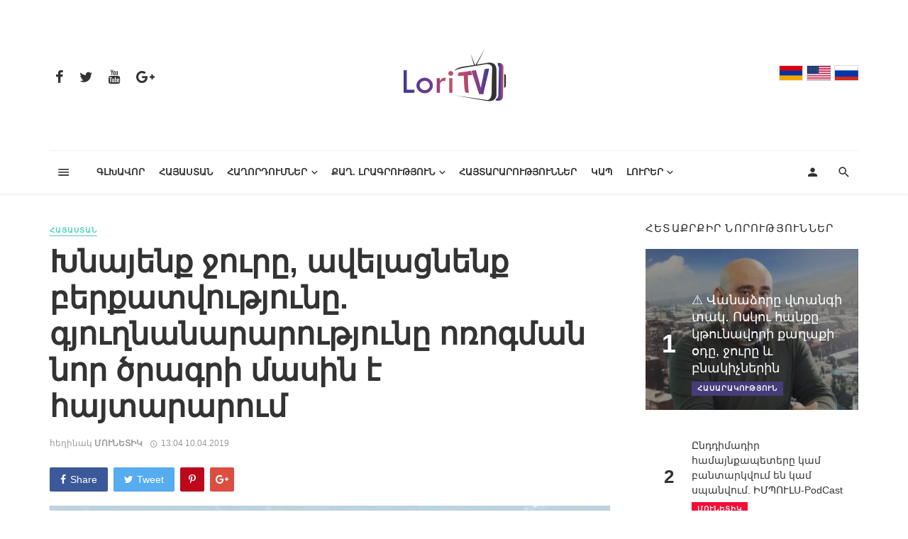

--- FILE ---
content_type: text/html; charset=UTF-8
request_url: https://loritv.am/news/armenian/khnayenk-jowre-avelats-nenk-berk-atvowt-yowne-gyowghnanararowt-yowne-orhogman-nor-tsragri-masin-e-haytararowm
body_size: 82606
content:
<!DOCTYPE html>
<html>
<head>
            <meta charset="UTF-8"/>
        <title>Խնայենք ջուրը, ավելացնենք բերքատվությունը. գյուղնանարարությունը ոռոգման նոր ծրագրի մասին է հայտարարում</title>
        <meta name="author" content="myHost.am"><!-- Favicon -->
        <link rel="icon" href="/favicon.ico" sizes="32x32">
        <link rel="icon" href="/favicon.ico" sizes="192x192">
        <link rel="apple-touch-icon-precomposed" href="/favicon.ico">
        <meta name="Lori tv" content="/bundles/app/img/smal_logo.png"><!-- Mobile Metas -->
        <meta name="viewport" content="width=device-width,initial-scale=1">
            <meta content="Պետությունն առաջարկում է օժանդակության երկու տարբերակ՝ ձեռք բերել աննախադեպ մատչելի տոկոսադրույքներով սուբսիդավորվող վարկ կամ օգտվել ծախսերի  մասնակի " name="description"/>
    <meta content="" name="keywords"/>
    <meta content="http://myHost.com" name="author"/>
    <meta property="og:title" content="Խնայենք ջուրը, ավելացնենք բերքատվությունը. գյուղնանարարությունը ոռոգման նոր ծրագրի մասին է հայտարարում"/>
    <meta property="og:type" content="website"/>
    <meta property="og:url" content="http://loritv.am/news/armenian/khnayenk-jowre-avelats-nenk-berk-atvowt-yowne-gyowghnanararowt-yowne-orhogman-nor-tsragri-masin-e-haytararowm"/>
    <meta property="og:image" content="https://loritv.am/media/cache/gallery_big/uploads/files/d5d9f35d5891d4b21e97c29e58a03bfa.jpg"/>
    <meta property="og:description"
          content="Պետությունն առաջարկում է օժանդակության երկու տարբերակ՝ ձեռք բերել աննախադեպ մատչելի տոկոսադրույքներով սուբսիդավորվող վարկ կամ օգտվել ծախսերի  մասնակի "/>
    <meta property="og:image:width" content="1200"/>
    <meta property="og:image:height" content="800"/>
    <meta name="twitter:card" content="summary" />
    <meta name="twitter:site" content="@loritvr" />
    <meta name="twitter:creator" content="@loritvr" />

    

    
        <!-- Vendor CSS -->
        <link href="/bundles/app/css/vendors.css" rel="stylesheet"><!-- Theme CSS -->
        <link href="/bundles/app/css/style.css" rel="stylesheet"><!-- Theme Custom CSS -->
        <link rel="stylesheet" href="/bundles/app/css/custom.css"><!-- Web Fonts  -->
        <script>WebFontConfig = {
                google: {
                    families: ['Rubik:300,400,700']
                },
                active: function () {
                    $(window).trigger('webfontLoaded');
                }
            };

            (function (d) {
                var wf = d.createElement('script'), s = d.scripts[0];
                wf.src = '/bundles/app/fonts/webfont.js';
                wf.async = true;
                s.parentNode.insertBefore(wf, s);
            })(document);</script>
        <link rel="icon" type="image/x-icon" href="/favicon.ico"/>
</head>

<body class="home home-2">
<div class="site-wrapper">
            <header class="site-header" role="banner">
            <!-- Header content -->
            <div class="header-main hidden-xs hidden-sm">
                <div class="container">
                    <div class="row row--flex row--vertical-center">
                        <div class="col-xs-3">
                            <ul class="social-list social-list--lg list-horizontal">
                                <li><a href="https://www.facebook.com/loritvr/" target="_blank"><i class="mdicon mdicon-facebook"></i></a></li>
                                <li><a href="https://twitter.com/loritvr" target="_blank"><i class="mdicon mdicon-twitter"></i></a></li>
                                <li><a href="https://www.youtube.com/ " target="_blank"><i class="mdicon mdicon-youtube"></i></a></li>
                                <li><a href="https://plus.google.com/101291393388876196195" target="_blank"><i class="mdicon mdicon-google-plus" target="_blank"></i></a></li>
                            </ul>
                        </div>
                        <div class="col-xs-6">
                            <div class="header-logo text-center">
                                <a href="/">
                                    <img src="/bundles/app/img/smal_logo.png" alt="logo" width="150">
                                </a>
                            </div>
                        </div>
                        <div class="col-xs-3 text-right">

                                                        
                                                                                                            
    <ul class="social-list social-list--lg list-horizontal languages">
        <li>                <a href="#" class="hy active" title="Հայերեն">
                                    </a>
            </li>
        <li>                <a href="/en/news/armenian/khnayenk-jowre-avelats-nenk-berk-atvowt-yowne-gyowghnanararowt-yowne-orhogman-nor-tsragri-masin-e-haytararowm" class="en" title="English">
                                    </a>
                    </li>
        <li>                <a href="/ru/news/armenian/khnayenk-jowre-avelats-nenk-berk-atvowt-yowne-gyowghnanararowt-yowne-orhogman-nor-tsragri-masin-e-haytararowm" class="ru" title="Русский">
                                    </a>
                    </li>
    </ul>


                        </div>
                    </div>
                </div>
            </div><!-- Header content --><!-- Mobile header -->
            <div id="mnmd-mobile-header" class="mobile-header visible-xs visible-sm">
                <div class="mobile-header__inner mobile-header__inner--flex">
                    <div class="header-branding header-branding--mobile mobile-header__section text-left">
                        <div class="header-logo header-logo--mobile flexbox__item text-left"><a href="/"><img
                                        src="/bundles/app/img/smal_logo.png" alt="logo"></a></div>
                    </div>
                    <div class="mobile-header__section text-right">
                        <button type="submit" class="mobile-header-btn js-search-dropdown-toggle"><span
                                    class="hidden-xs">Search</span><i
                                    class="mdicon mdicon-search mdicon--last hidden-xs"></i><i
                                    class="mdicon mdicon-search visible-xs-inline-block"></i></button>
                        <a href="#mnmd-offcanvas-primary"
                           class="offcanvas-menu-toggle mobile-header-btn js-mnmd-offcanvas-toggle"><span
                                    class="hidden-xs">Menu</span><i
                                    class="mdicon mdicon-menu mdicon--last hidden-xs"></i><i
                                    class="mdicon mdicon-menu visible-xs-inline-block"></i></a></div>
                </div>
            </div><!-- Mobile header --><!-- Navigation bar -->
            

    <nav class="navigation-bar hidden-xs hidden-sm js-sticky-header-holder">
    <div class="container">
        <div class="navigation-bar__inner">
            <div class="navigation-bar__section">
                <a href="#mnmd-offcanvas-primary" class="offcanvas-menu-toggle navigation-bar-btn js-mnmd-offcanvas-toggle">
                    <i class="mdicon mdicon-menu"></i>
                </a>
            </div>
            <div class="navigation-wrapper navigation-bar__section js-priority-nav">
                <ul id="menu-main-menu" class="navigation navigation--main navigation--inline">
                                                                        <li><a href="/">Գլխավոր</a></li>
                        
                                                                        <li><a href="/armenian">Հայաստան</a></li>
                        
                                                                        <li class="menu-item-has-children"><a href="#">ՀԱՂՈՐԴՈՒՄՆԵՐ</a>
                                <div class="mnmd-mega-menu">
    <div class="mnmd-mega-menu__inner">


                                                                                                                                                                                                                                                                
        
<ul class="posts-list list-unstyled">

            <li class="big-post">
        <article
                class="post post--overlay post--overlay-bottom post--overlay-floorfade post--overlay-xs cat-1">
            <div class="background-img"
                 style="background-image: url('https://loritv.am/media/cache/article_list_big/uploads/files/db03960a1276bdb47d243eeae8fbb909.jpg')"></div>
            <div class="post__text inverse-text">
                <div class="post__text-wrap">
                    <div class="post__text-inner">
                        <h3 class="post__title typescale-2">Գոնե հեքիաթում, գոնե հեքիաթում դու հաղթես չարին. Էլֆիք Զոհրաբյան</h3>
                        <div class="post__meta">
                            <span class="entry-author">հեղինակ
                                <a
                                        href="#"
                                        class="entry-author__name">Lori TV</a></span>
                            <time class="time published"
                                  datetime="2025-12-09 18:12"
                                  title="2025 Dec 09 18:12"><i
                                        class="mdicon mdicon-schedule"></i>
                                18:12 09.12.2025
                            </time>
                        </div>
                    </div>
                </div>
            </div>
            <a href="/news/tesaket/gone-hek-iat-owm-gone-hek-iat-owm-dow-haght-es-ch-arin-elfik-zohrabyan" class="link-overlay"></a>
        </article>
    </li>
    
                <li>
            <article class="post post--vertical cat-6">
                <div class="post__thumb"><a href="/news/the-answer/aporini-sep-akanashnorhats-mankaparteznere-kveradardzven-hamaynk-in-aren-mkrtch-yan"><img
                                src="https://loritv.am/media/cache/article_list_small/uploads/files/5d3dc8219d4648549d6b1c236e709d43.jpg"></a></div>
                <div class="post__text"><h3 class="post__title typescale-0"><a
                                href="#">Ապօրինի սեփականաշնորհած մանկապարտեզները կվերադարձվեն համայնքին. Արեն Մկրտչյան</a></h3>
                    <div class="post__meta">
                        <time class="time published"
                              datetime="2025-11-04 19:11"
                              title="2025 Nov 04 19:11"><i
                                    class="mdicon mdicon-schedule"></i>19:11 04.11.2025
                        </time>
                    </div>
                </div>
            </article>
        </li>
    
                <li>
            <article class="post post--vertical cat-6">
                <div class="post__thumb"><a href="/news/local-politics/bolor-bnagavarhnerowm-haght-ogh-enk-chanach-velow-aren-geworgyan"><img
                                src="https://loritv.am/media/cache/article_list_small/uploads/files/aacd87cacd4c09ee9a57575c507c7dae.jpg"></a></div>
                <div class="post__text"><h3 class="post__title typescale-0"><a
                                href="#">Բոլոր բնագավառներում հաղթող ենք ճանաչվելու. Արեն Գևորգյան</a></h3>
                    <div class="post__meta">
                        <time class="time published"
                              datetime="2024-11-16 18:11"
                              title="2024 Nov 16 18:11"><i
                                    class="mdicon mdicon-schedule"></i>18:11 16.11.2024
                        </time>
                    </div>
                </div>
            </article>
        </li>
    
    </ul>

        <ul class="sub-categories">

                                    <li><a class="post__cat post__cat--bg cat-theme-bg cat-1"
                        href="/tv-shows/snap-parliamentary-elections-2018">ՀՀ ԱԺ արտահերթ ընտրություններ 2018</a></li>
                        <li><a class="post__cat post__cat--bg cat-theme-bg cat-2"
                        href="/tv-shows/fair-vote">Արդար քվե</a></li>
                        <li><a class="post__cat post__cat--bg cat-theme-bg cat-3"
                        href="/tv-shows/demanding-citizens-accountable-authorities">Պահանջատեր համայնք, հաշվետու իշխանություն</a></li>
                        <li><a class="post__cat post__cat--bg cat-theme-bg cat-4"
                        href="/tv-shows/the-answer">Պատասխան</a></li>
                        <li><a class="post__cat post__cat--bg cat-theme-bg cat-5"
                        href="/tv-shows/andradardz">COVID19</a></li>
                        <li><a class="post__cat post__cat--bg cat-theme-bg cat-6"
                        href="/tv-shows/tesaket">Օկտավա</a></li>
                        <li><a class="post__cat post__cat--bg cat-theme-bg cat-2"
                        href="/tv-shows/a-healthy-society">Առողջ հասարակություն</a></li>
                        <li><a class="post__cat post__cat--bg cat-theme-bg cat-5"
                        href="/tv-shows/post-factum">Պոստֆակտում</a></li>
                        <li><a class="post__cat post__cat--bg cat-theme-bg cat-6"
                        href="/tv-shows/hayats-k-nersits">Հայացք ներսից</a></li>
                        <li><a class="post__cat post__cat--bg cat-theme-bg cat-2"
                        href="/tv-shows/local-politics">Տեղական քաղաքականություն</a></li>
                        <li><a class="post__cat post__cat--bg cat-theme-bg cat-0"
                        href="/tv-shows/social-lori">ՌԵՖՈՐՄացիա</a></li>
                        <li><a class="post__cat post__cat--bg cat-theme-bg cat-6"
                        href="/tv-shows/chess-lori">Շախմատային Լոռի</a></li>
                                                                                                                                                                                                </ul>
    </div>
</div>                            </li>
                        
                                                                        <li class="menu-item-has-children"><a href="#">Քաղ. լրագրություն</a>
                                <div class="mnmd-mega-menu">
    <div class="mnmd-mega-menu__inner">


                                                                                                
        
<ul class="posts-list list-unstyled">

            <li class="big-post">
        <article
                class="post post--overlay post--overlay-bottom post--overlay-floorfade post--overlay-xs cat-1">
            <div class="background-img"
                 style="background-image: url('https://loritv.am/media/cache/article_list_big/uploads/files/bb182d74a6c17dabb630f025a9318fc3.jpg')"></div>
            <div class="post__text inverse-text">
                <div class="post__text-wrap">
                    <div class="post__text-inner">
                        <h3 class="post__title typescale-2">Ընկերության հիմնադիրենր և ֆինանսական հոսքեր</h3>
                        <div class="post__meta">
                            <span class="entry-author">հեղինակ
                                <a
                                        href="#"
                                        class="entry-author__name">Լոռի թի-վի ՍՊԸ</a></span>
                            <time class="time published"
                                  datetime="2025-01-05 17:01"
                                  title="2025 Jan 05 17:01"><i
                                        class="mdicon mdicon-schedule"></i>
                                17:01 05.01.2025
                            </time>
                        </div>
                    </div>
                </div>
            </div>
            <a href="/news/ok/enkerowt-yan-himnadirenr-ew-finansakan-hosk-er" class="link-overlay"></a>
        </article>
    </li>
    
                <li>
            <article class="post post--vertical cat-6">
                <div class="post__thumb"><a href="/news/facebook/hishe-k-ays-demk-e-ork-an-el-dimake-khnamk-ov-t-ak-ts-nowm-bzhshkowhow-aprowmnere-karotn-ow-annmardkayin-hognatsowt-yowne"><img
                                src="https://loritv.am/media/cache/article_list_small/uploads/files/fad31dc05c47e3ac00f01ab67b8ed773.jpg"></a></div>
                <div class="post__text"><h3 class="post__title typescale-0"><a
                                href="#">Հիշե՛ք այս դեմքը, որքան էլ դիմակը խնամքով թաքցնում բժշկուհու ապրումները, կարոտն ու աննմարդկային հոգնածությունը</a></h3>
                    <div class="post__meta">
                        <time class="time published"
                              datetime="2021-11-02 00:11"
                              title="2021 Nov 02 00:11"><i
                                    class="mdicon mdicon-schedule"></i>00:11 02.11.2021
                        </time>
                    </div>
                </div>
            </article>
        </li>
    
                <li>
            <article class="post post--vertical cat-6">
                <div class="post__thumb"><a href="/news/facebook/zgowshats-owm-ow-hordor-feysbowk-yan-ogtatererin"><img
                                src="https://loritv.am/media/cache/article_list_small/uploads/files/4ad9ac08af09888b398b9f0ff3fa39f2.png"></a></div>
                <div class="post__text"><h3 class="post__title typescale-0"><a
                                href="#">Զգուշացում ու հորդոր  ֆեյսբուքյան օգտատերերին</a></h3>
                    <div class="post__meta">
                        <time class="time published"
                              datetime="2021-01-08 00:01"
                              title="2021 Jan 08 00:01"><i
                                    class="mdicon mdicon-schedule"></i>00:01 08.01.2021
                        </time>
                    </div>
                </div>
            </article>
        </li>
    
    </ul>

        <ul class="sub-categories">

                                    <li><a class="post__cat post__cat--bg cat-theme-bg cat-1"
                        href="/civil-journalism/facebook">Սոցիալական</a></li>
                        <li><a class="post__cat post__cat--bg cat-theme-bg cat-2"
                        href="/civil-journalism/twitter">Twitter</a></li>
                        <li><a class="post__cat post__cat--bg cat-theme-bg cat-3"
                        href="/civil-journalism/ok">Ընկերության հիմնադիրներ և ֆինանսական հոսքեր</a></li>
                        <li><a class="post__cat post__cat--bg cat-theme-bg cat-4"
                        href="/civil-journalism/vk">Հեռավար դասեր</a></li>
                                                                                                                                                                                                </ul>
    </div>
</div>                            </li>
                        
                                                                        <li><a href="/ads">Հայտարարություններ</a></li>
                        
                                                                        <li><a href="/contact-us">Կապ</a></li>
                        
                                                                        <li class="menu-item-has-children"><a href="#">Լուրեր</a>
                                <div class="mnmd-mega-menu">
    <div class="mnmd-mega-menu__inner">


                                                                                                                                                            
        
<ul class="posts-list list-unstyled">

            <li class="big-post">
        <article
                class="post post--overlay post--overlay-bottom post--overlay-floorfade post--overlay-xs cat-1">
            <div class="background-img"
                 style="background-image: url('https://loritv.am/media/cache/article_list_big/uploads/files/3ff630fa1d914b00b1d2b4ba3c4eddbb.jpg')"></div>
            <div class="post__text inverse-text">
                <div class="post__text-wrap">
                    <div class="post__text-inner">
                        <h3 class="post__title typescale-2">4 գերիներ հանձնվեցին Հայաստանին</h3>
                        <div class="post__meta">
                            <span class="entry-author">հեղինակ
                                <a
                                        href="#"
                                        class="entry-author__name">Մունետիկ</a></span>
                            <time class="time published"
                                  datetime="2026-01-14 17:01"
                                  title="2026 Jan 14 17:01"><i
                                        class="mdicon mdicon-schedule"></i>
                                17:01 14.01.2026
                            </time>
                        </div>
                    </div>
                </div>
            </div>
            <a href="/news/munetik/4-geriner-handznvets-in-hayastanin" class="link-overlay"></a>
        </article>
    </li>
    
                <li>
            <article class="post post--vertical cat-6">
                <div class="post__thumb"><a href="/news/political/vstah-em-or-aysor-boloris-gaghtnalsowm-en-nina-karapetyants"><img
                                src="https://loritv.am/media/cache/article_list_small/uploads/files/e69931e262202fecc154b435e921b622.png"></a></div>
                <div class="post__text"><h3 class="post__title typescale-0"><a
                                href="#">Վստահ եմ, որ այսօր բոլորիս գաղտնալսում են. Նինա Կարապետյանց</a></h3>
                    <div class="post__meta">
                        <time class="time published"
                              datetime="2025-12-16 20:12"
                              title="2025 Dec 16 20:12"><i
                                    class="mdicon mdicon-schedule"></i>20:12 16.12.2025
                        </time>
                    </div>
                </div>
            </article>
        </li>
    
                <li>
            <article class="post post--vertical cat-6">
                <div class="post__thumb"><a href="/news/munetik/lowsavor-hayastan-kowsakts-owt-yan-hingerord-hamagowmare-owghigh-tesanyowt"><img
                                src="https://loritv.am/media/cache/article_list_small/uploads/files/bd4fe3758d1745f47794785a84bd47f9.png"></a></div>
                <div class="post__text"><h3 class="post__title typescale-0"><a
                                href="#">«Լուսավոր Հայաստան» կուսակցության հինգերորդ համագումարը.ՈՒՂԻՂ (տեսանյութ)</a></h3>
                    <div class="post__meta">
                        <time class="time published"
                              datetime="2025-12-13 17:12"
                              title="2025 Dec 13 17:12"><i
                                    class="mdicon mdicon-schedule"></i>17:12 13.12.2025
                        </time>
                    </div>
                </div>
            </article>
        </li>
    
    </ul>

        <ul class="sub-categories">

                                    <li><a class="post__cat post__cat--bg cat-theme-bg cat-1"
                        href="/news/munetik">Մունետիկ</a></li>
                        <li><a class="post__cat post__cat--bg cat-theme-bg cat-2"
                        href="/news/region">ԱՐՑԱԽ</a></li>
                        <li><a class="post__cat post__cat--bg cat-theme-bg cat-3"
                        href="/news/political">Քաղաքականություն</a></li>
                        <li><a class="post__cat post__cat--bg cat-theme-bg cat-4"
                        href="/news/international">Միջազգային</a></li>
                        <li><a class="post__cat post__cat--bg cat-theme-bg cat-5"
                        href="/news/social">Հասարակություն</a></li>
                        <li><a class="post__cat post__cat--bg cat-theme-bg cat-6"
                        href="/news/city">ՄԱՐԶ</a></li>
                        <li><a class="post__cat post__cat--bg cat-theme-bg cat-5"
                        href="/news/sport">Սպորտ</a></li>
                                                                                                                                                                                                </ul>
    </div>
</div>                            </li>
                        
                                    </ul>
            </div>
            <div class="navigation-bar__section">
                <a href="#login-modal"
                                                    class="navigation-bar__login-btn navigation-bar-btn"
                                                    data-toggle="modal" data-target="#login-modal"><i
                            class="mdicon mdicon-person"></i></a>
                <button type="submit" class="navigation-bar-btn js-search-dropdown-toggle"><i
                            class="mdicon mdicon-search"></i></button>
            </div>
        </div><!-- .navigation-bar__inner -->
        <div id="header-search-dropdown"
             class="header-search-dropdown ajax-search is-in-navbar js-ajax-search">
            <div class="container container--narrow">
                <form class="search-form search-form--horizontal" method="get" action="/search">
                    <div class="search-form__input-wrap"><input type="text" name="searched"
                                                                class="search-form__input"
                                                                placeholder="Որոնել" autocomplete="off" value=""></div>
                    <div class="search-form__submit-wrap">
                        <button type="submit" class="search-form__submit btn btn-primary">Որոնել</button>
                    </div>
                </form>
                            </div>
        </div><!-- .header-search-dropdown -->
    </div><!-- .container -->
</nav><!-- Navigation-bar -->


        </header>
    
        <div class="site-content single-entry ">
                                                                <div class="mnmd-block mnmd-block--fullwidth single-entry-wrap">
            <div class="container">
                <div class="row">
                    <div class="mnmd-main-col" role="main">
                        <article
                                class="mnmd-block post post--single post-10 type-post status-publish format-standard has-post-thumbnail hentry category-abroad tag-landscape cat-5"
                                itemscope itemtype="http://schema.org/Article"><!-- Schema meta -->
                            <div class="page-schema-meta">
                                <link itemprop="mainEntityOfPage" href="http://loritv.am/news/armenian/khnayenk-jowre-avelats-nenk-berk-atvowt-yowne-gyowghnanararowt-yowne-orhogman-nor-tsragri-masin-e-haytararowm">
                                <meta itemprop="headline"
                                      content="Խնայենք ջուրը, ավելացնենք բերքատվությունը. գյուղնանարարությունը ոռոգման նոր ծրագրի մասին է հայտարարում">
                                <meta itemprop="datePublished" content="2019-04-10">
                                <meta itemprop="dateModified" content="2019-04-10">
                                <meta itemprop="commentCount" content="0">
                                <div itemprop="image" itemscope itemtype="https://schema.org/ImageObject">
                                    <meta itemprop="url" content="https://loritv.am/media/cache/single_bg_small/uploads/files/d5d9f35d5891d4b21e97c29e58a03bfa.jpg">
                                    <meta itemprop="width" content="1000">
                                    <meta itemprop="height" content="750">
                                </div>
                                <div itemscope itemprop="author" itemtype="http://schema.org/Person">
                                    <meta itemprop="name" content="Մունետիկ">
                                </div>
                                <div itemprop="publisher" itemscope itemtype="http://schema.org/Organization">
                                    <meta itemprop="name" content="https://loritv.am">
                                    <div class="hidden" itemprop="logo" itemscope
                                         itemtype="https://schema.org/ImageObject">
                                        <meta itemprop="url" content="https://loritv.am/media/cache/gallery_big/bundles/app/img/smal_logo.png">
                                        <meta itemprop="width" content="200">
                                        <meta itemprop="height" content="70">
                                    </div>
                                </div>
                            </div><!-- Schema meta -->
                            <div class="single-content">
                                <header class="single-header">
                                                                            <a href="/armenian" class="entry-cat cat-theme cat-5">Հայաստան</a>
                                                                        <h1 class="entry-title">Խնայենք ջուրը, ավելացնենք բերքատվությունը. գյուղնանարարությունը ոռոգման նոր ծրագրի մասին է հայտարարում</h1>
                                    <div class="entry-meta"><span class="entry-author entry-author--with-ava">
                                        հեղինակ <a href="#" class="entry-author__name"
                                                                             title="Posts by Մունետիկ" rel="author">Մունետիկ</a> </span>
                                    <time class="entry-date published" datetime="2019-04-10 13:04"
                                          itemprop="datePublished" title="Apr 10 2019 13:04"><i
                                                class="mdicon mdicon-schedule"></i>13:04 10.04.2019
                                    </time>

                                </div>
                                </header>
                                <div class="entry-interaction entry-interaction--horizontal">
                                    <div class="entry-interaction__left">
                                        <div class="post-sharing post-sharing--simple">
                                            <ul>
                                                <li><a href="https://www.facebook.com/sharer/sharer.php?u=http://loritv.am/news/armenian/khnayenk-jowre-avelats-nenk-berk-atvowt-yowne-gyowghnanararowt-yowne-orhogman-nor-tsragri-masin-e-haytararowm"
                                                       class="sharing-btn sharing-btn-primary facebook-btn facebook-theme-bg"
                                                       data-toggle="tooltip" data-placement="top"
                                                       title="Share on Facebook" target="_blank"><i
                                                                class="mdicon mdicon-facebook"></i><span
                                                                class="sharing-btn__text">Share</span></a></li><!--
				-->
                                                <li><a href="https://twitter.com/share?url=http://loritv.am/news/armenian/khnayenk-jowre-avelats-nenk-berk-atvowt-yowne-gyowghnanararowt-yowne-orhogman-nor-tsragri-masin-e-haytararowm"  target="_blank"
                                                       class="sharing-btn sharing-btn-primary twitter-btn twitter-theme-bg"
                                                       data-toggle="tooltip" data-placement="top"
                                                       title="Share on Twitter"><i
                                                                class="mdicon mdicon-twitter"></i><span
                                                                class="sharing-btn__text">Tweet</span></a></li><!--
				-->
                                                <li><a href="#" class="sharing-btn pinterest-btn pinterest-theme-bg"
                                                       data-toggle="tooltip" data-placement="top"
                                                       title="Share on Pinterest"><i
                                                                class="mdicon mdicon-pinterest-p"></i></a></li><!--
				-->
                                                <li><a href="https://plus.google.com/share?url='http://loritv.am/news/armenian/khnayenk-jowre-avelats-nenk-berk-atvowt-yowne-gyowghnanararowt-yowne-orhogman-nor-tsragri-masin-e-haytararowm'" target="_blank" class="sharing-btn googleplus-btn googleplus-theme-bg"
                                                       data-toggle="tooltip" data-placement="top"
                                                       title="Share on Google+"><i
                                                                class="mdicon mdicon-google-plus"></i></a></li>
                                            </ul>
                                        </div>
                                    </div>
                                                                    </div>
                                <div class="entry-teaser visible-xs">Պետությունն առաջարկում է օժանդակության երկու տարբերակ՝ ձեռք բերել աննախադեպ մատչելի տոկոսադրույքներով սուբսիդավորվող վարկ կամ օգտվել ծախսերի  մասնակի 
                                </div>
                                 <div class="entry-thumb single-entry-thumb"><img src="https://loritv.am/media/cache/list_top_big/uploads/files/d5d9f35d5891d4b21e97c29e58a03bfa.jpg"></div>
                                <div class="single-body entry-content typography-copy" itemprop="articleBody">


                                                                        <p>Պետությունն առաջարկում է օժանդակության երկու տարբերակ՝ ձեռք բերել&nbsp;աննախադեպ մատչելի տոկոսադրույքներով սուբսիդավորվող վարկ կամ օգտվել&nbsp;ծախսերի&nbsp; մասնակի փոխհատուցման հնարավորությունից։ Այս մասին ասված է գյուղնախարարության տարածած հաղորդագրության մեջ:</p>

<p>&laquo;Խնայենք ջուրը,&nbsp;ավելացնենք բերքատվությունը, երաշխավորված ոռոգում ապահովենք, նվազեցնենք ծախսերը` կաթիլային և անձրևացման ոռոգման համակարգերի շնորհիվ:</p>

<p>Պետությունն առաջարկում է օժանդակության երկու տարբերակ՝ ձեռք բերել աննախադեպ մատչելի տոկոսադրույքներով սուբսիդավորվող վարկ կամ օգտվել ծախսերի&nbsp; մասնակի փոխհատուցման հնարավորությունից։</p>

<p>Պետական սուբսիդավորման արդյունքում վարկը Ձեզ կտրամադրվի ընդամենը 2% տոկոսադրույքով, 3 տարի մարման ժամկետով։</p>

<p>Ավելին, սահմանամերձ համայնքներում, գերնորմատիվային ջրապահանջարկ ունեցող կամ առնվազն 3 հա հողատարածք ունեցող&nbsp; գյուղատնտեսական&nbsp; կոոպերատիվներին&nbsp; վարկը կտրամադրվի 0%-ով։</p>

<p>Եթե ընտրեք երկրորդ տարբերակը, պետությունը կփոխհատուցի ոռոգման արդիական համակարգերի ներդրման ծախսերի 16, իսկ սահմանամերձ համայնքներում, գերնորմատիվային ջրապահանջարկ ունեցող կամ առնվազն 3 հա հողատարածք ունեցող&nbsp; գյուղատնտեսական&nbsp; կոոպերատիվների դեպքում՝ 18%-ը&raquo;, - ասված է հայտարարության մեջ։</p>

                                                                    </div>
                                <!-- Comments section -->
                                <div class="comments-section single-entry-section">
                                    <div id="comments" class="comments-area">
                                        <h2 class="comments-title">0 Մեկնաբանություն</h2>
                                                                            </div><!-- #comments -->
                                </div>

                            </div><!-- .single-content -->
                        </article><!-- .post--single -->
                        <div id="respond" class="comment-respond">
                            <h3 id="reply-title" class="comment-reply-title">Թողեք Ձեր մեկնաբանությունը
                                <small><a rel="nofollow" id="cancel-comment-reply-link" href="#"
                                          style="display: none">Cancel reply</a></small>
                            </h3>
                                                        <form name="app_bundle_comments" method="post">
                                                            <p class="comment-notes text-warning"><span id="email-notes">Ձեր մեկնաբանությունը կավելացվի մեր մոդերատորների հաստատումից հետո <span class="required">*</span></span></p>
                                <p class="comment-form-comment">
                                                                        <label for="comment">Մեկնաբանություն <span class="required">*</span></label>
                                                                        <textarea id="app_bundle_comments_comment" name="app_bundle_comments[comment]" required="required" cols="45" rows="8" maxlength="65525" class="form-control"></textarea>
                                </p>
                                <p class="comment-form-author">
                                    <label for="author">Անուն <span
                                                class="required">*</span></label>
                                    <input type="text" id="app_bundle_comments_name" name="app_bundle_comments[name]" required="required" size="30" maxlength="245" required="required" class="form-control" />
                                <p class="comment-form-email">
                                    <label for="email">Էլ հասցե
                                        <span class="required">*</span></label>
                                <input type="email" id="app_bundle_comments_email" name="app_bundle_comments[email]" required="required" size="30" maxlength="100" aria-describedby="email-notes" required="required" class="form-control" /></p>
                                <p class="form-submit">
                                    <button type="submit" id="app_bundle_comments_send" name="app_bundle_comments[send]" class="submit comment-save btn">Մեկնաբանել</button>
                                                                    </p>
                            <input type="hidden" id="app_bundle_comments__token" name="app_bundle_comments[_token]" value="tdpqMwz961bgfmuaOxXUXey2_7VcAqmt1XUUZtL7J8k" /></form>
                        </div><!-- #respond -->

                    </div><!-- .mnmd-main-col -->
                    <div class="mnmd-sub-col mnmd-sub-col--right sidebar js-sticky-sidebar" role="complementary">
                        <!-- Widget Indexed posts C -->
                        <div class="mnmd-widget-indexed-posts-c mnmd-widget widget">
                            <div class="widget__title"><h4 class="widget__title-text">
                                    <span class="first-word">Հետաքրքիր նորություններ</span> </h4>
                                <div class="widget__title-seperator"></div>
                            </div>

                                                        <ol class="posts-list list-space-md list-seperated-exclude-first list-unstyled">

                                <li>
                                    <article class="post post--overlay post--overlay-bottom cat-4">
                                        <div class="background-img background-img--darkened"
                                             style="background-image: url(https://loritv.am/media/cache/sugest_item/uploads/files/d9f5056e846799f52e958efd50bffda4.jpeg)"></div>
                                        <div class="post__text inverse-text">
                                            <div class="post__text-inner">
                                                <div class="media">
                                                    <div class="media-left media-middle"><span
                                                                class="list-index">1</span></div>
                                                    <div class="media-body media-middle"><h3
                                                                class="post__title typescale-1">⚠️ Վանաձորը վտանգի տակ․ Ոսկու հանքը կթունավորի քաղաքի օդը, ջուրը և բնակիչներին</h3>
                                                        <div class="post__meta"><a href="/news/social/vanadzore-vtangi-tak-oskow-hank-e-kt-ownavori-k-aghak-i-ode-jowre-ew-bnakich-nerin"
                                                                                   class="post__cat post__cat--bg cat-theme-bg">Հասարակություն</a>
                                                            </div>
                                                    </div>
                                                </div>
                                            </div>
                                        </div>
                                        <a href="#" class="link-overlay"></a></article>
                                </li>
                                                                <li>
                                    <article class="post cat-2">
                                        <div class="media">
                                            <div class="media-left media-middle"><span class="list-index">2</span></div>
                                            <div class="media-body media-middle"><h3 class="post__title typescale-0"><a
                                                            href="#single-url">Ընդդիմադիր համայնքապետերը կամ բանտարկվում են կամ սպանվում. ԻՄՊՈՒԼՍ-PodCast</a></h3>
                                                <div class="post__meta"><a href="/news/munetik/enddimadir-hamaynk-apetere-kam-bantarkvowm-en-kam-spanvowm-impowls-podcast"
                                                                           class="post__cat post__cat--bg cat-theme-bg">Մունետիկ</a>
                                                    </div>
                                            </div>
                                        </div>
                                    </article>
                                </li>
                                                            </ol>
                                                    </div><!-- Widget Indexed posts C -->
                        <!-- Widget posts list -->
                                                <div class="mnmd-widget-posts-list mnmd-widget widget">
                            <div class="widget__title"><h4 class="widget__title-text">Լրահոս</h4></div>
                            <ul class="posts-list list-space-sm list-unstyled">
                                                                <li>
                                    <article class="post post--horizontal post--horizontal-xxs cat-4">
                                        <div class="post__thumb"><a href="/news/munetik/4-geriner-handznvets-in-hayastanin"><img
                                                        src="https://loritv.am/media/cache/listed_list/uploads/files/3ff630fa1d914b00b1d2b4ba3c4eddbb.jpg"></a></div>
                                        <div class="post__text"><h3 class="post__title typescale-0"><a href="/news/munetik/4-geriner-handznvets-in-hayastanin">4 գերիներ հանձնվեցին Հայաստանին</a></h3>
                                            <div class="post__meta"><time class="time published" datetime="2019-04-10 13:04"
                                                                          title="2019 Apr 10 13:04"><i
                                                            class="mdicon mdicon-schedule"></i>13:04 10.04.2019
                                                </time>
                                            </div>
                                        </div>
                                    </article>
                                </li>
                                                                <li>
                                    <article class="post post--horizontal post--horizontal-xxs cat-4">
                                        <div class="post__thumb"><a href="/news/munetik/lowsavor-hayastan-kowsakts-owt-yan-hingerord-hamagowmare-owghigh-tesanyowt"><img
                                                        src="https://loritv.am/media/cache/listed_list/uploads/files/bd4fe3758d1745f47794785a84bd47f9.png"></a></div>
                                        <div class="post__text"><h3 class="post__title typescale-0"><a href="/news/munetik/lowsavor-hayastan-kowsakts-owt-yan-hingerord-hamagowmare-owghigh-tesanyowt">«Լուսավոր Հայաստան» կուսակցության հինգերորդ համագումարը.ՈՒՂԻՂ (տեսանյութ)</a></h3>
                                            <div class="post__meta"><time class="time published" datetime="2019-04-10 13:04"
                                                                          title="2019 Apr 10 13:04"><i
                                                            class="mdicon mdicon-schedule"></i>13:04 10.04.2019
                                                </time>
                                            </div>
                                        </div>
                                    </article>
                                </li>
                                                                <li>
                                    <article class="post post--horizontal post--horizontal-xxs cat-4">
                                        <div class="post__thumb"><a href="/news/social/mayrowghi-hanelis"><img
                                                        src="https://loritv.am/media/cache/listed_list/uploads/files/2fafd73047c9f4cc9525cd2335dd71eb.jpg"></a></div>
                                        <div class="post__text"><h3 class="post__title typescale-0"><a href="/news/social/mayrowghi-hanelis">ՄԱՅՐՈՒՂԻ ՀԱՆԵԼԻՍ</a></h3>
                                            <div class="post__meta"><time class="time published" datetime="2019-04-10 13:04"
                                                                          title="2019 Apr 10 13:04"><i
                                                            class="mdicon mdicon-schedule"></i>13:04 10.04.2019
                                                </time>
                                            </div>
                                        </div>
                                    </article>
                                </li>
                                                                <li>
                                    <article class="post post--horizontal post--horizontal-xxs cat-4">
                                        <div class="post__thumb"><a href="/news/munetik/vpbk-mrts-owyt-owm-entrvel-ew-kgms-nakharari-hramanov-k-oleji-tnoren-e-nshanakvel-karine-ghowkasyane"><img
                                                        src="https://loritv.am/media/cache/listed_list/uploads/files/58b5a1fc4cd584582028829aabaa011c.jpg"></a></div>
                                        <div class="post__text"><h3 class="post__title typescale-0"><a href="/news/munetik/vpbk-mrts-owyt-owm-entrvel-ew-kgms-nakharari-hramanov-k-oleji-tnoren-e-nshanakvel-karine-ghowkasyane">ՎՊԲՔ մրցույթում ընտրվել և ԿԳՄՍ նախարարի հրամանով քոլեջի տնօրեն է նշանակվել Կարինե Ղուկասյանը</a></h3>
                                            <div class="post__meta"><time class="time published" datetime="2019-04-10 13:04"
                                                                          title="2019 Apr 10 13:04"><i
                                                            class="mdicon mdicon-schedule"></i>13:04 10.04.2019
                                                </time>
                                            </div>
                                        </div>
                                    </article>
                                </li>
                                                            </ul>
                        </div><!-- Widget posts list -->
                                            </div><!-- .mnmd-sub-col -->
                </div><!-- .row -->
            </div><!-- .container -->
        </div><!-- .mnmd-block -->
    </div><!-- .site-content -->
</div>


    <footer class="site-footer site-footer--inverse inverse-text">
                <div class="site-footer__section site-footer__section--bordered-inner">
            <div class="container">
                <div class="site-footer__section-inner text-center">Լոռի TV &copy; 2010. Պատրաստված է &#9749;<a href="https://merxforum.com/" target="_blank">Web design and development</a> by MerxForum</div>
            </div>
        </div>
    </footer><!-- .site-footer --><!-- Sticky header -->


        <!-- Login modal -->
    <div class="modal fade login-modal" id="login-modal" tabindex="-1" role="dialog"
         aria-labelledby="login-modal-label">
        <div class="modal-dialog" role="document">
            <div class="modal-content login-signup-form">
                <div class="modal-header">
                    <button type="button" class="close" data-dismiss="modal" aria-label="Close"><span
                                aria-hidden="true">&#10005;</span></button>
                    <div class="modal-title" id="login-modal-label">
                        <ul class="nav nav-tabs js-login-form-tabs" role="tablist">
                            <li role="presentation" class="active"><a href="#login-tab" aria-controls="login-tab"
                                                                      role="tab" data-toggle="tab">Մուտք</a></li>
                                                    </ul>
                    </div>
                </div>
                <div class="modal-body">
                    <div class="tab-content">
                        <div role="tabpanel" class="tab-pane fade in active" id="login-tab">
                                                                                   <form name="login-form" id="loginform" action="/api/mains/logins" method="post"><p class="login-username">
                                    <label for="user_login">Օգտագործողի անունը</label>
                                    <input type="text" id="username" name="username"
                                                                                   class="input" value="" size="20"></p>
                                <p class="login-password"><label for="user_pass">Օգտագործողի անունը</label>
                                    <input type="password"
                                           id="password" name="password"
                                                                                                        class="input"
                                                                                                        value=""
                                                                                                        size="20"></p>
                                <p class="login-remember"><label><input id="remember_me" name="_remember_me" type="checkbox"
                                                                         value="forever"> Հիշել ինձ
                                        </label></p>
                                <p class="login-submit"><input type="submit" name="wp-submit" id="wp-submit"
                                                               class="btn btn-block btn-primary" value="Մուտք"> <input
                                            type="hidden" name="redirect_to" value="#"></p>
                                <p class="login-lost-password"><a href="#" class="link link--darken">Մոռացել՞եք գաղտնաբառը
                                        </a></p>
                            </form>
                        </div>
                                            </div>
                </div>
            </div>
        </div>
    </div>
<!-- Login modal -->
    
    

        <!-- Sticky header -->
    <div id="mnmd-sticky-header" class="sticky-header js-sticky-header"><!-- Navigation bar -->
        <nav class="navigation-bar navigation-bar--inverse navigation-bar--fullwidth hidden-xs hidden-sm">
            <div class="navigation-bar__inner">
                <div class="navigation-bar__section"><a href="#mnmd-offcanvas-primary"
                                                        class="offcanvas-menu-toggle navigation-bar-btn js-mnmd-offcanvas-toggle"><i
                                class="mdicon mdicon-menu icon--2x"></i></a>
                    <div class="site-logo header-logo"><a href="/">
                            <img src="/bundles/app/img/smal_logo.png" alt="logo"></a></div>
                </div>
                <div class="navigation-wrapper navigation-bar__section js-priority-nav">
                    <ul id="menu-main-menu" class="navigation navigation--main navigation--inline">
                                                                                    <li><a href="/">Գլխավոր</a></li>
                            
                                                                                    <li><a href="/armenian">Հայաստան</a></li>
                            
                                                                                    <li class="menu-item-has-children"><a href="/tv-shows/">ՀԱՂՈՐԴՈՒՄՆԵՐ</a>
                                    <div class="mnmd-mega-menu">
    <div class="mnmd-mega-menu__inner">


                                                                                                                                                                                                                                                                
        
<ul class="posts-list list-unstyled">

            <li class="big-post">
        <article
                class="post post--overlay post--overlay-bottom post--overlay-floorfade post--overlay-xs cat-1">
            <div class="background-img"
                 style="background-image: url('https://loritv.am/media/cache/article_list_big/uploads/files/db03960a1276bdb47d243eeae8fbb909.jpg')"></div>
            <div class="post__text inverse-text">
                <div class="post__text-wrap">
                    <div class="post__text-inner">
                        <h3 class="post__title typescale-2">Գոնե հեքիաթում, գոնե հեքիաթում դու հաղթես չարին. Էլֆիք Զոհրաբյան</h3>
                        <div class="post__meta">
                            <span class="entry-author">հեղինակ
                                <a
                                        href="#"
                                        class="entry-author__name">Lori TV</a></span>
                            <time class="time published"
                                  datetime="2025-12-09 18:12"
                                  title="2025 Dec 09 18:12"><i
                                        class="mdicon mdicon-schedule"></i>
                                18:12 09.12.2025
                            </time>
                        </div>
                    </div>
                </div>
            </div>
            <a href="/news/tesaket/gone-hek-iat-owm-gone-hek-iat-owm-dow-haght-es-ch-arin-elfik-zohrabyan" class="link-overlay"></a>
        </article>
    </li>
    
                <li>
            <article class="post post--vertical cat-6">
                <div class="post__thumb"><a href="/news/the-answer/aporini-sep-akanashnorhats-mankaparteznere-kveradardzven-hamaynk-in-aren-mkrtch-yan"><img
                                src="https://loritv.am/media/cache/article_list_small/uploads/files/5d3dc8219d4648549d6b1c236e709d43.jpg"></a></div>
                <div class="post__text"><h3 class="post__title typescale-0"><a
                                href="#">Ապօրինի սեփականաշնորհած մանկապարտեզները կվերադարձվեն համայնքին. Արեն Մկրտչյան</a></h3>
                    <div class="post__meta">
                        <time class="time published"
                              datetime="2025-11-04 19:11"
                              title="2025 Nov 04 19:11"><i
                                    class="mdicon mdicon-schedule"></i>19:11 04.11.2025
                        </time>
                    </div>
                </div>
            </article>
        </li>
    
                <li>
            <article class="post post--vertical cat-6">
                <div class="post__thumb"><a href="/news/local-politics/bolor-bnagavarhnerowm-haght-ogh-enk-chanach-velow-aren-geworgyan"><img
                                src="https://loritv.am/media/cache/article_list_small/uploads/files/aacd87cacd4c09ee9a57575c507c7dae.jpg"></a></div>
                <div class="post__text"><h3 class="post__title typescale-0"><a
                                href="#">Բոլոր բնագավառներում հաղթող ենք ճանաչվելու. Արեն Գևորգյան</a></h3>
                    <div class="post__meta">
                        <time class="time published"
                              datetime="2024-11-16 18:11"
                              title="2024 Nov 16 18:11"><i
                                    class="mdicon mdicon-schedule"></i>18:11 16.11.2024
                        </time>
                    </div>
                </div>
            </article>
        </li>
    
    </ul>

        <ul class="sub-categories">

                                    <li><a class="post__cat post__cat--bg cat-theme-bg cat-1"
                        href="/tv-shows/snap-parliamentary-elections-2018">ՀՀ ԱԺ արտահերթ ընտրություններ 2018</a></li>
                        <li><a class="post__cat post__cat--bg cat-theme-bg cat-2"
                        href="/tv-shows/fair-vote">Արդար քվե</a></li>
                        <li><a class="post__cat post__cat--bg cat-theme-bg cat-3"
                        href="/tv-shows/demanding-citizens-accountable-authorities">Պահանջատեր համայնք, հաշվետու իշխանություն</a></li>
                        <li><a class="post__cat post__cat--bg cat-theme-bg cat-4"
                        href="/tv-shows/the-answer">Պատասխան</a></li>
                        <li><a class="post__cat post__cat--bg cat-theme-bg cat-5"
                        href="/tv-shows/andradardz">COVID19</a></li>
                        <li><a class="post__cat post__cat--bg cat-theme-bg cat-6"
                        href="/tv-shows/tesaket">Օկտավա</a></li>
                        <li><a class="post__cat post__cat--bg cat-theme-bg cat-5"
                        href="/tv-shows/a-healthy-society">Առողջ հասարակություն</a></li>
                        <li><a class="post__cat post__cat--bg cat-theme-bg cat-3"
                        href="/tv-shows/post-factum">Պոստֆակտում</a></li>
                        <li><a class="post__cat post__cat--bg cat-theme-bg cat-1"
                        href="/tv-shows/hayats-k-nersits">Հայացք ներսից</a></li>
                        <li><a class="post__cat post__cat--bg cat-theme-bg cat-2"
                        href="/tv-shows/local-politics">Տեղական քաղաքականություն</a></li>
                        <li><a class="post__cat post__cat--bg cat-theme-bg cat-0"
                        href="/tv-shows/social-lori">ՌԵՖՈՐՄացիա</a></li>
                        <li><a class="post__cat post__cat--bg cat-theme-bg cat-0"
                        href="/tv-shows/chess-lori">Շախմատային Լոռի</a></li>
                                                                                                                                                                                                </ul>
    </div>
</div>                                </li>
                            
                                                                                    <li class="menu-item-has-children"><a href="/civil-journalism/">Քաղ. լրագրություն</a>
                                    <div class="mnmd-mega-menu">
    <div class="mnmd-mega-menu__inner">


                                                                                                
        
<ul class="posts-list list-unstyled">

            <li class="big-post">
        <article
                class="post post--overlay post--overlay-bottom post--overlay-floorfade post--overlay-xs cat-1">
            <div class="background-img"
                 style="background-image: url('https://loritv.am/media/cache/article_list_big/uploads/files/bb182d74a6c17dabb630f025a9318fc3.jpg')"></div>
            <div class="post__text inverse-text">
                <div class="post__text-wrap">
                    <div class="post__text-inner">
                        <h3 class="post__title typescale-2">Ընկերության հիմնադիրենր և ֆինանսական հոսքեր</h3>
                        <div class="post__meta">
                            <span class="entry-author">հեղինակ
                                <a
                                        href="#"
                                        class="entry-author__name">Լոռի թի-վի ՍՊԸ</a></span>
                            <time class="time published"
                                  datetime="2025-01-05 17:01"
                                  title="2025 Jan 05 17:01"><i
                                        class="mdicon mdicon-schedule"></i>
                                17:01 05.01.2025
                            </time>
                        </div>
                    </div>
                </div>
            </div>
            <a href="/news/ok/enkerowt-yan-himnadirenr-ew-finansakan-hosk-er" class="link-overlay"></a>
        </article>
    </li>
    
                <li>
            <article class="post post--vertical cat-6">
                <div class="post__thumb"><a href="/news/facebook/hishe-k-ays-demk-e-ork-an-el-dimake-khnamk-ov-t-ak-ts-nowm-bzhshkowhow-aprowmnere-karotn-ow-annmardkayin-hognatsowt-yowne"><img
                                src="https://loritv.am/media/cache/article_list_small/uploads/files/fad31dc05c47e3ac00f01ab67b8ed773.jpg"></a></div>
                <div class="post__text"><h3 class="post__title typescale-0"><a
                                href="#">Հիշե՛ք այս դեմքը, որքան էլ դիմակը խնամքով թաքցնում բժշկուհու ապրումները, կարոտն ու աննմարդկային հոգնածությունը</a></h3>
                    <div class="post__meta">
                        <time class="time published"
                              datetime="2021-11-02 00:11"
                              title="2021 Nov 02 00:11"><i
                                    class="mdicon mdicon-schedule"></i>00:11 02.11.2021
                        </time>
                    </div>
                </div>
            </article>
        </li>
    
                <li>
            <article class="post post--vertical cat-6">
                <div class="post__thumb"><a href="/news/facebook/zgowshats-owm-ow-hordor-feysbowk-yan-ogtatererin"><img
                                src="https://loritv.am/media/cache/article_list_small/uploads/files/4ad9ac08af09888b398b9f0ff3fa39f2.png"></a></div>
                <div class="post__text"><h3 class="post__title typescale-0"><a
                                href="#">Զգուշացում ու հորդոր  ֆեյսբուքյան օգտատերերին</a></h3>
                    <div class="post__meta">
                        <time class="time published"
                              datetime="2021-01-08 00:01"
                              title="2021 Jan 08 00:01"><i
                                    class="mdicon mdicon-schedule"></i>00:01 08.01.2021
                        </time>
                    </div>
                </div>
            </article>
        </li>
    
    </ul>

        <ul class="sub-categories">

                                    <li><a class="post__cat post__cat--bg cat-theme-bg cat-1"
                        href="/civil-journalism/facebook">Սոցիալական</a></li>
                        <li><a class="post__cat post__cat--bg cat-theme-bg cat-2"
                        href="/civil-journalism/twitter">Twitter</a></li>
                        <li><a class="post__cat post__cat--bg cat-theme-bg cat-3"
                        href="/civil-journalism/ok">Ընկերության հիմնադիրներ և ֆինանսական հոսքեր</a></li>
                        <li><a class="post__cat post__cat--bg cat-theme-bg cat-4"
                        href="/civil-journalism/vk">Հեռավար դասեր</a></li>
                                                                                                                                                                                                </ul>
    </div>
</div>                                </li>
                            
                                                                                    <li><a href="/ads">Հայտարարություններ</a></li>
                            
                                                                                    <li><a href="/contact-us">Կապ</a></li>
                            
                                                                                    <li class="menu-item-has-children"><a href="/news/">Լուրեր</a>
                                    <div class="mnmd-mega-menu">
    <div class="mnmd-mega-menu__inner">


                                                                                                                                                            
        
<ul class="posts-list list-unstyled">

            <li class="big-post">
        <article
                class="post post--overlay post--overlay-bottom post--overlay-floorfade post--overlay-xs cat-1">
            <div class="background-img"
                 style="background-image: url('https://loritv.am/media/cache/article_list_big/uploads/files/3ff630fa1d914b00b1d2b4ba3c4eddbb.jpg')"></div>
            <div class="post__text inverse-text">
                <div class="post__text-wrap">
                    <div class="post__text-inner">
                        <h3 class="post__title typescale-2">4 գերիներ հանձնվեցին Հայաստանին</h3>
                        <div class="post__meta">
                            <span class="entry-author">հեղինակ
                                <a
                                        href="#"
                                        class="entry-author__name">Մունետիկ</a></span>
                            <time class="time published"
                                  datetime="2026-01-14 17:01"
                                  title="2026 Jan 14 17:01"><i
                                        class="mdicon mdicon-schedule"></i>
                                17:01 14.01.2026
                            </time>
                        </div>
                    </div>
                </div>
            </div>
            <a href="/news/munetik/4-geriner-handznvets-in-hayastanin" class="link-overlay"></a>
        </article>
    </li>
    
                <li>
            <article class="post post--vertical cat-6">
                <div class="post__thumb"><a href="/news/political/vstah-em-or-aysor-boloris-gaghtnalsowm-en-nina-karapetyants"><img
                                src="https://loritv.am/media/cache/article_list_small/uploads/files/e69931e262202fecc154b435e921b622.png"></a></div>
                <div class="post__text"><h3 class="post__title typescale-0"><a
                                href="#">Վստահ եմ, որ այսօր բոլորիս գաղտնալսում են. Նինա Կարապետյանց</a></h3>
                    <div class="post__meta">
                        <time class="time published"
                              datetime="2025-12-16 20:12"
                              title="2025 Dec 16 20:12"><i
                                    class="mdicon mdicon-schedule"></i>20:12 16.12.2025
                        </time>
                    </div>
                </div>
            </article>
        </li>
    
                <li>
            <article class="post post--vertical cat-6">
                <div class="post__thumb"><a href="/news/munetik/lowsavor-hayastan-kowsakts-owt-yan-hingerord-hamagowmare-owghigh-tesanyowt"><img
                                src="https://loritv.am/media/cache/article_list_small/uploads/files/bd4fe3758d1745f47794785a84bd47f9.png"></a></div>
                <div class="post__text"><h3 class="post__title typescale-0"><a
                                href="#">«Լուսավոր Հայաստան» կուսակցության հինգերորդ համագումարը.ՈՒՂԻՂ (տեսանյութ)</a></h3>
                    <div class="post__meta">
                        <time class="time published"
                              datetime="2025-12-13 17:12"
                              title="2025 Dec 13 17:12"><i
                                    class="mdicon mdicon-schedule"></i>17:12 13.12.2025
                        </time>
                    </div>
                </div>
            </article>
        </li>
    
    </ul>

        <ul class="sub-categories">

                                    <li><a class="post__cat post__cat--bg cat-theme-bg cat-1"
                        href="/news/munetik">Մունետիկ</a></li>
                        <li><a class="post__cat post__cat--bg cat-theme-bg cat-2"
                        href="/news/region">ԱՐՑԱԽ</a></li>
                        <li><a class="post__cat post__cat--bg cat-theme-bg cat-3"
                        href="/news/political">Քաղաքականություն</a></li>
                        <li><a class="post__cat post__cat--bg cat-theme-bg cat-4"
                        href="/news/international">Միջազգային</a></li>
                        <li><a class="post__cat post__cat--bg cat-theme-bg cat-5"
                        href="/news/social">Հասարակություն</a></li>
                        <li><a class="post__cat post__cat--bg cat-theme-bg cat-6"
                        href="/news/city">ՄԱՐԶ</a></li>
                        <li><a class="post__cat post__cat--bg cat-theme-bg cat-1"
                        href="/news/sport">Սպորտ</a></li>
                                                                                                                                                                                                </ul>
    </div>
</div>                                </li>
                            
                                            </ul>
                </div>
                <div class="navigation-bar__section"><a href="#login-modal"
                                                        class="navigation-bar__login-btn navigation-bar-btn"
                                                        data-toggle="modal" data-target="#login-modal"><i
                                class="mdicon mdicon-person"></i></a>
                    <button type="submit" class="navigation-bar-btn js-search-dropdown-toggle"><i
                                class="mdicon mdicon-search"></i></button>
                </div>
            </div><!-- .navigation-bar__inner -->
        </nav><!-- Navigation-bar -->
    </div>
    <!-- Sticky header -->



    <!-- Off-canvas menu -->


    <div id="mnmd-offcanvas-primary" class="mnmd-offcanvas js-mnmd-offcanvas js-perfect-scrollbar">


        
                                                                                                            
    <div class="mnmd-offcanvas__title">
        <h2 class="site-logo">
            <a href="#">
                <img src="/bundles/app/img/smal_logo.png" alt="logo" width="140">
            </a>
        </h2>
        <ul class="social-list list-horizontal">
            <li><a href="https://www.facebook.com/loritvr/" target="_blank"><i class="mdicon mdicon-facebook"></i></a></li>
            <li><a href="https://twitter.com/loritvr" target="_blank"><i class="mdicon mdicon-twitter"></i></a></li>
            <li><a href="https://www.youtube.com/" target="_blank"><i class="mdicon mdicon-youtube"></i></a></li>
            <li><a href="https://plus.google.com/101291393388876196195" target="_blank"><i class="mdicon mdicon-google-plus" target="_blank"></i></a></li>
        </ul>
        <ul class="social-list social-list--lg list-horizontal languages">
            <li>                    <a href="#" class="hy active" title="Հայերեն">
                                            </a>
                </li>
            <li>                    <a href="/en/news/armenian/khnayenk-jowre-avelats-nenk-berk-atvowt-yowne-gyowghnanararowt-yowne-orhogman-nor-tsragri-masin-e-haytararowm" class="en" title="English">
                                            </a>
                            </li>
            <li>                    <a href="/ru/news/armenian/khnayenk-jowre-avelats-nenk-berk-atvowt-yowne-gyowghnanararowt-yowne-orhogman-nor-tsragri-masin-e-haytararowm" class="ru" title="Русский">
                                            </a>
                            </li>
        </ul>
        <a href="#mnmd-offcanvas-primary" class="mnmd-offcanvas-close js-mnmd-offcanvas-close"
           aria-label="Close"><span aria-hidden="true">&#10005;</span></a>
    </div>


        

         <!-- Off-canvas menu -->
    <div class="mnmd-offcanvas__section mnmd-offcanvas__section-navigation">
        <ul id="menu-offcanvas-menu" class="navigation navigation--offcanvas">

                                            <li><a href="/">Գլխավոր</a></li>
                                                            <li><a href="/armenian">Հայաստան</a></li>
                                                                <li class="menu-item-has-children"><a href="#">ՀԱՂՈՐԴՈՒՄՆԵՐ</a>
                        <ul class="sub-menu">
                                                        <li><a href="/news/snap-parliamentary-elections-2018">ՀՀ ԱԺ արտահերթ ընտրություններ 2018</a></li>
                                                        <li><a href="/news/fair-vote">Արդար քվե</a></li>
                                                        <li><a href="/news/demanding-citizens-accountable-authorities">Պահանջատեր համայնք, հաշվետու իշխանություն</a></li>
                                                        <li><a href="/news/the-answer">Պատասխան</a></li>
                                                        <li><a href="/news/andradardz">COVID19</a></li>
                                                        <li><a href="/news/tesaket">Օկտավա</a></li>
                                                        <li><a href="/news/a-healthy-society">Առողջ հասարակություն</a></li>
                                                        <li><a href="/news/post-factum">Պոստֆակտում</a></li>
                                                        <li><a href="/news/hayats-k-nersits">Հայացք ներսից</a></li>
                                                        <li><a href="/news/local-politics">Տեղական քաղաքականություն</a></li>
                                                        <li><a href="/news/social-lori">ՌԵՖՈՐՄացիա</a></li>
                                                        <li><a href="/news/chess-lori">Շախմատային Լոռի</a></li>
                                                    </ul>
                    </li>
                                                                <li class="menu-item-has-children"><a href="#">Քաղ. լրագրություն</a>
                        <ul class="sub-menu">
                                                        <li><a href="/news/facebook">Սոցիալական</a></li>
                                                        <li><a href="/news/twitter">Twitter</a></li>
                                                        <li><a href="/news/ok">Ընկերության հիմնադիրներ և ֆինանսական հոսքեր</a></li>
                                                        <li><a href="/news/vk">Հեռավար դասեր</a></li>
                                                    </ul>
                    </li>
                                                            <li><a href="/ads">Հայտարարություններ</a></li>
                                                            <li><a href="/contact-us">Կապ</a></li>
                                                                <li class="menu-item-has-children"><a href="#">Լուրեր</a>
                        <ul class="sub-menu">
                                                        <li><a href="/news/munetik">Մունետիկ</a></li>
                                                        <li><a href="/news/region">ԱՐՑԱԽ</a></li>
                                                        <li><a href="/news/political">Քաղաքականություն</a></li>
                                                        <li><a href="/news/international">Միջազգային</a></li>
                                                        <li><a href="/news/social">Հասարակություն</a></li>
                                                        <li><a href="/news/city">ՄԱՐԶ</a></li>
                                                        <li><a href="/news/sport">Սպորտ</a></li>
                                                    </ul>
                    </li>
                                    </ul>
    </div>
             <!-- Off-canvas menu -->
     <a href="#" class="mnmd-go-top btn btn-default hidden-xs js-go-top-el"><i
                 class="mdicon mdicon-arrow_upward"></i>
     </a>


    </div>

        <!-- Vendor -->
    <script type="text/javascript" src="/bundles/app/js/jquery.js"></script>
    <script type="text/javascript" src="/bundles/app/js/vendors.js"></script><!-- Theme Scripts -->
    <script type="text/javascript" src="/bundles/app/js/scripts.js"></script><!-- Theme Custom Scripts -->
    <script src="/bundles/app/js/custom.js"></script>
            <!-- Global site tag (gtag.js) - Google Analytics -->
        <script async src="https://www.googletagmanager.com/gtag/js?id=UA-117745595-1"></script>
        <script>
            window.dataLayer = window.dataLayer || [];
            function gtag(){dataLayer.push(arguments);}
            gtag('js', new Date());

            gtag('config', 'UA-117745595-1');
        </script>
    
    <script src="https://apis.google.com/js/platform.js" async defer>
        {lang: 'hy'}
    </script>
</body>
</html>


--- FILE ---
content_type: application/javascript
request_url: https://loritv.am/bundles/app/js/scripts.js
body_size: 16565
content:
var MINIMALDOG=MINIMALDOG||{}
!function(i){"use strict"
MINIMALDOG.header={init:function(){MINIMALDOG.header.ajaxSearch(),MINIMALDOG.header.loginForm(),MINIMALDOG.header.offCanvasMenu(),MINIMALDOG.header.priorityNavInit(),MINIMALDOG.header.searchToggle(),MINIMALDOG.header.smartAffix.init({fixedHeader:".js-sticky-header",headerPlaceHolder:".js-sticky-header-holder"}),MINIMALDOG.header.stickyNavbarPadding()},stickyNavbarPadding:function(){i(window).load(function(){var n=i.fn.modal.Constructor.prototype.setScrollbar
i.fn.modal.Constructor.prototype.setScrollbar=function(){n.apply(this),this.bodyIsOverflowing&&this.scrollbarWidth&&i(".sticky-header .navigation-bar").css("padding-right",this.scrollbarWidth)}
var e=i.fn.modal.Constructor.prototype.resetScrollbar
i.fn.modal.Constructor.prototype.resetScrollbar=function(){e.apply(this),i(".sticky-header .navigation-bar").css("padding-right","")}})},searchToggle:function(){var n=i("#header-search-dropdown")
n.on("click",function(i){i.stopPropagation()}),i(".js-search-dropdown-toggle").on("click",function(e){e.stopPropagation()
var t=i(this),o=""
switch(o=t.hasClass("mobile-header-btn")?"mobile":t.parents(".sticky-header").length?"sticky":"navbar",(n.hasClass("is-in-"+o)||!n.hasClass("is-active"))&&n.toggleClass("is-active"),o){case"mobile":n.hasClass("is-in-mobile")||(n.addClass("is-in-mobile"),n.removeClass("is-in-sticky"),n.removeClass("is-in-navbar"),n.appendTo("#mnmd-mobile-header"))
break
case"sticky":n.hasClass("is-in-sticky")||(n.addClass("is-in-sticky"),n.removeClass("is-in-mobile"),n.removeClass("is-in-navbar"),n.insertAfter(i("#mnmd-sticky-header").find(".navigation-bar__inner")))
break
default:n.hasClass("is-in-navbar")||(n.addClass("is-in-navbar"),n.removeClass("is-in-sticky"),n.removeClass("is-in-mobile"),n.insertAfter(t.parents(".navigation-bar__inner")))}n.hasClass("is-active")&&setTimeout(function(){n.find(".search-form__input").focus()},200)}),i(document).on("click",function(){n.removeClass("is-active")}),i(window).on("stickyHeaderHidden",function(){n.hasClass("is-in-sticky")&&n.removeClass("is-active")})},ajaxSearch:function(){function n(n,s,c){var r=i.ajax({url:"inc/ajax-search.html",type:"post",dataType:"html",data:{searchTerm:n}})
r.done(function(n){e=i(n),t="success",e.length||(e=o),c.html(e).css("opacity",0).animate({opacity:1},500)}),r.fail(function(){t="failed",s.addClass("is-error"),e=a,c.html(e).css("opacity",0).animate({opacity:1},500)}),r.always(function(){s.removeClass("is-loading")})}var e=null,t="",o='<span class="noresult-text">There is no result.</span>',a='<span class="error-text">There was some error.</span>'
i(".js-ajax-search").each(function(){var e=i(this),o=e.find(".search-form__input"),a=e.find(".search-results"),s=e.find(".search-results__inner"),c="",r=""
o.on("input",i.debounce(800,function(){c=o.val(),c.length>0?(a.addClass("is-active"),(c!=r||"failed"===t)&&(a.removeClass("is-error").addClass("is-loading"),r=c,n(c,a,s))):a.removeClass("is-active")}))})},loginForm:function(){i(".js-login-form-tabs").find("a").click(function(n){n.preventDefault(),i(this).tab("show")})},offCanvasMenu:function(){var n=i('<div class="mnmd-offcanvas-backdrop"></div>')
n.on("click",function(){i(".js-mnmd-offcanvas").removeClass("is-active"),i(this).fadeOut(200,function(){i(this).detach()})}),i(".js-mnmd-offcanvas-toggle").on("click",function(e){e.preventDefault()
var t=i(this).attr("href"),o=i(t)
o.toggleClass("is-active"),n.hide().appendTo(document.body).fadeIn(200)}),i(".js-mnmd-offcanvas-search-toggle").on("click",function(e){e.preventDefault()
var t=i(this).attr("href"),o=i(t)
o.toggleClass("is-active"),n.hide().appendTo(document.body).fadeIn(200),o.find(".search-form__input").focus()}),i(".js-mnmd-offcanvas-close").on("click",function(e){e.preventDefault()
var t=i(this).attr("href"),o=i(t)
o.removeClass("is-active"),n.fadeOut(200,function(){i(this).detach()})}),i.isFunction(i.fn.perfectScrollbar)&&i(".mnmd-offcanvas").perfectScrollbar(),i(".navigation--offcanvas").find("li.menu-item-has-children > a").append(function(){return i('<div class="submenu-toggle"><i class="mdicon mdicon-expand_more"></i></div>').click(function(n){n.preventDefault(),i(this).parent().siblings(".sub-menu").slideToggle(200)})})},priorityNavInit:function(){var n=i(".js-priority-nav")
n.each(function(){MINIMALDOG.priorityNav(i(this))})},smartAffix:{headerPlaceHolder:"",fixedHeader:"",isFixed:!1,isShown:!1,windowScrollTop:0,lastWindowScrollTop:0,offCheckpoint:0,onCheckpoint:0,init:function(n){this.fixedHeader=n.fixedHeader,this.headerPlaceHolder=n.headerPlaceHolder,i(this.fixedHeader).length&&(i(document).ready(function(){MINIMALDOG.header.smartAffix.compute()}),i(window).load(function(){MINIMALDOG.header.smartAffix.compute(),MINIMALDOG.header.smartAffix.updateState()}))},compute:function(){i(this.headerPlaceHolder).length?this.offCheckpoint=i(this.headerPlaceHolder).offset().top+400:this.offCheckpoint=400,this.onCheckpoint=this.offCheckpoint+500,this.windowScrollTop=i(window).scrollTop(),this.offCheckpoint<this.windowScrollTop&&(this.isFixed=!0)},updateState:function(){this.isFixed?i(this.fixedHeader).addClass("is-fixed"):(i(this.fixedHeader).removeClass("is-fixed"),i(window).trigger("stickyHeaderHidden")),this.isShown?i(this.fixedHeader).addClass("is-shown"):i(this.fixedHeader).removeClass("is-shown")},eventScroll:function(i){var n="",e=0
i!=this.lastWindowScrollTop&&(n=i>this.lastWindowScrollTop?"down":"up",e=Math.abs(i-this.lastWindowScrollTop),this.lastWindowScrollTop=i,this.offCheckpoint<i?this.isFixed=!0:this.isFixed=!1,this.isFixed?"down"==n&&e>14?this.isShown&&(this.isShown=!1):!this.isShown&&e>14&&this.onCheckpoint<i&&(this.isShown=!0):this.isShown=!1,this.updateState())}}},MINIMALDOG.documentOnScroll={ticking:!1,windowScrollTop:0,init:function(){window.addEventListener("scroll",function(n){MINIMALDOG.documentOnScroll.ticking||window.requestAnimationFrame(function(){MINIMALDOG.documentOnScroll.windowScrollTop=i(window).scrollTop(),MINIMALDOG.header.smartAffix.eventScroll(MINIMALDOG.documentOnScroll.windowScrollTop),MINIMALDOG.documentOnScroll.goToTopScroll(MINIMALDOG.documentOnScroll.windowScrollTop),MINIMALDOG.documentOnScroll.ticking=!1}),MINIMALDOG.documentOnScroll.ticking=!0})},goToTopScroll:function(i){t.length&&(i>800?t.hasClass("is-active")||t.addClass("is-active"):t.removeClass("is-active"))}},MINIMALDOG.documentOnResize={ticking:!1,init:function(){window.addEventListener("resize",function(n){MINIMALDOG.documentOnResize.ticking||window.requestAnimationFrame(function(){MINIMALDOG.documentOnResize.windowScrollTop=i(window).scrollTop(),MINIMALDOG.clippedBackground(),MINIMALDOG.documentOnResize.ticking=!1}),MINIMALDOG.documentOnResize.ticking=!0})}},MINIMALDOG.documentOnReady={init:function(){MINIMALDOG.header.init(),MINIMALDOG.documentOnScroll.init(),MINIMALDOG.documentOnReady.ajaxLoadPost(),MINIMALDOG.documentOnReady.carousel_1i(),MINIMALDOG.documentOnReady.carousel_1i30m(),MINIMALDOG.documentOnReady.carousel_2i4m(),MINIMALDOG.documentOnReady.carousel_3i4m(),MINIMALDOG.documentOnReady.carousel_3i4m_small(),MINIMALDOG.documentOnReady.carousel_3i20m(),MINIMALDOG.documentOnReady.carousel_headingAside_3i(),MINIMALDOG.documentOnReady.carousel_4i(),MINIMALDOG.documentOnReady.carousel_4i20m(),MINIMALDOG.documentOnReady.carousel_overlap(),MINIMALDOG.documentOnReady.customCarouselNav(),MINIMALDOG.documentOnReady.countdown(),MINIMALDOG.documentOnReady.goToTop(),MINIMALDOG.documentOnReady.newsTicker(),MINIMALDOG.documentOnReady.lightBox(),MINIMALDOG.documentOnReady.perfectScrollbarInit(),MINIMALDOG.documentOnReady.tooltipInit()},ajaxLoadPost:function(){function n(n,t){var o="",a=i.ajax({url:"inc/ajax-load-post.html",type:"post",dataType:"html",data:{offset:n.offset,postsToLoad:n.postsToLoad}})
a.done(function(n){e=i(n),o="success",e&&e.appendTo(t).css("opacity",0).animate({opacity:1},500),i("html, body").animate({scrollTop:i(window).scrollTop()+1},0).animate({scrollTop:i(window).scrollTop()-1},0)}),a.fail(function(){o="failed"}),a.always(function(){})}var e=null
i(".js-ajax-load-post").each(function(){var e=i(this),t=e.find(".posts-list"),o=e.find(".js-ajax-load-post-trigger"),a={offset:e.data("offset"),postsToLoad:e.data("posts-to-load"),layout:e.data("layout")}
o.on("click",function(){n(a,t)})})},carousel_1i:function(){var n=i(".js-mnmd-carousel-1i")
n.each(function(){i(this).owlCarousel({items:1,margin:0,nav:!0,dots:!0,autoHeight:!0,navText:['<i class="mdicon mdicon-navigate_before"></i>','<i class="mdicon mdicon-navigate_next"></i>'],smartSpeed:500})})},carousel_1i30m:function(){var n=i(".js-carousel-1i30m")
n.each(function(){i(this).owlCarousel({items:1,margin:30,loop:!0,nav:!0,dots:!0,autoHeight:!0,navText:['<i class="mdicon mdicon-navigate_before"></i>','<i class="mdicon mdicon-navigate_next"></i>'],smartSpeed:500})})},carousel_overlap:function(){var n=i(".js-mnmd-carousel-overlap")
n.each(function(){var n=i(this)
n.flickity({wrapAround:!0}),n.on("staticClick.flickity",function(i,e,t,o){"number"==typeof o&&n.data("flickity").selectedIndex!=o&&n.flickity("selectCell",o)})})},carousel_2i4m:function(){var n=i(".js-carousel-2i4m")
n.each(function(){i(this).owlCarousel({items:2,margin:4,loop:!1,nav:!0,dots:!0,navText:['<i class="mdicon mdicon-navigate_before"></i>','<i class="mdicon mdicon-navigate_next"></i>'],responsive:{0:{items:1},768:{items:2}}})})},carousel_3i:function(){var n=i(".js-carousel-3i")
n.each(function(){i(this).owlCarousel({loop:!0,nav:!0,dots:!1,navText:['<i class="mdicon mdicon-navigate_before"></i>','<i class="mdicon mdicon-navigate_next"></i>'],responsive:{0:{items:1},768:{items:2},992:{items:3}}})})},carousel_3i4m:function(){var n=i(".js-carousel-3i4m")
n.each(function(){i(this).owlCarousel({margin:4,loop:!1,nav:!0,dots:!0,navText:['<i class="mdicon mdicon-navigate_before"></i>','<i class="mdicon mdicon-navigate_next"></i>'],responsive:{0:{items:1},768:{items:2},992:{items:3}}})})},carousel_3i4m_small:function(){var n=i(".js-carousel-3i4m-small")
n.each(function(){i(this).owlCarousel({margin:4,loop:!1,nav:!0,dots:!0,navText:['<i class="mdicon mdicon-navigate_before"></i>','<i class="mdicon mdicon-navigate_next"></i>'],autoHeight:!0,responsive:{0:{items:1},768:{items:2},1200:{items:3}}})})},carousel_3i20m:function(){var n=i(".js-carousel-3i20m")
n.each(function(){i(this).owlCarousel({margin:20,loop:!0,nav:!0,dots:!0,navText:['<i class="mdicon mdicon-navigate_before"></i>','<i class="mdicon mdicon-navigate_next"></i>'],responsive:{0:{items:1},768:{items:2},992:{items:3}}})})},carousel_headingAside_3i:function(){var n=i(".js-mnmd-carousel-heading-aside-3i")
n.each(function(){i(this).owlCarousel({margin:20,nav:!1,dots:!1,loop:!0,navText:['<i class="mdicon mdicon-navigate_before"></i>','<i class="mdicon mdicon-navigate_next"></i>'],responsive:{0:{items:1,margin:10,stagePadding:40,loop:!1},768:{items:2},992:{items:3}}})})},customCarouselNav:function(){if(i.isFunction(i.fn.owlCarousel)){var n=i(".js-carousel-next")
n.each(function(){var n=i(this),e=n.parent(".mnmd-carousel-nav-custom-holder").attr("data-carouselID"),t=i("#"+e)
n.click(function(){t.trigger("next.owl.carousel")})})
var e=i(".js-carousel-prev")
e.each(function(){var n=i(this),e=n.parent(".mnmd-carousel-nav-custom-holder").attr("data-carouselID"),t=i("#"+e)
n.click(function(){t.trigger("prev.owl.carousel")})})}},carousel_4i:function(){var n=i(".js-carousel-4i")
n.each(function(){i(this).owlCarousel({loop:!0,nav:!0,dots:!1,navText:['<i class="mdicon mdicon-navigate_before"></i>','<i class="mdicon mdicon-navigate_next"></i>'],responsive:{0:{items:1},768:{items:2},992:{items:4}}})})},carousel_4i20m:function(){var n=i(".js-carousel-4i20m")
n.each(function(){i(this).owlCarousel({items:4,margin:20,loop:!1,nav:!0,dots:!0,navText:['<i class="mdicon mdicon-navigate_before"></i>','<i class="mdicon mdicon-navigate_next"></i>'],responsive:{0:{items:1},768:{items:2},992:{items:3},1199:{items:4}}})})},countdown:function(){i.isFunction(i.fn.countdown)&&i(".js-countdown").each(function(){var n=i(this),e=i(this).data("countdown")
n.countdown(e,function(n){i(this).html(n.strftime('<div class="countdown__section"><span class="countdown__digit">%-D</span><span class="countdown__text meta-font">day%!D</span></div><div class="countdown__section"><span class="countdown__digit">%H</span><span class="countdown__text meta-font">hr</span></div><div class="countdown__section"><span class="countdown__digit">%M</span><span class="countdown__text meta-font">min</span></div><div class="countdown__section"><span class="countdown__digit">%S</span><span class="countdown__text meta-font">sec</span></div>'))})})},goToTop:function(){t.length&&t.click(function(){return i("body,html").stop(!0).animate({scrollTop:0},400),!1})},newsTicker:function(){var n=i(".js-mnmd-news-ticker")
n.each(function(){var n=i(this),e=n.siblings(".mnmd-news-ticker__control").find(".mnmd-news-ticker__next"),t=n.siblings(".mnmd-news-ticker__control").find(".mnmd-news-ticker__prev")
n.addClass("initialized").vTicker("init",{speed:300,pause:3e3,showItems:1}),e.on("click",function(){n.vTicker("next",{animate:!0})}),t.on("click",function(){n.vTicker("prev",{animate:!0})})})},lightBox:function(){i.isFunction(i.fn.magnificPopup)&&(i(".js-mnmd-lightbox-image").magnificPopup({type:"image",mainClass:"mfp-zoom-in",removalDelay:80}),i(".js-mnmd-lightbox-gallery").each(function(){i(this).magnificPopup({delegate:".gallery-icon > a",type:"image",gallery:{enabled:!0},mainClass:"mfp-zoom-in",removalDelay:80})}))},perfectScrollbarInit:function(){i.isFunction(i.fn.perfectScrollbar)&&i(".js-perfect-scrollbar").perfectScrollbar({wheelPropagation:!0})},stickySidebar:function(){setTimeout(function(){var n=i(".js-sticky-sidebar"),e=i(".js-sticky-header"),t=e.length?e.outerHeight()+20:0
i.isFunction(i.fn.theiaStickySidebar)&&n.theiaStickySidebar({additionalMarginTop:t,additionalMarginBottom:20})},250)},tooltipInit:function(){i('[data-toggle="tooltip"]').tooltip()}},MINIMALDOG.documentOnLoad={init:function(){MINIMALDOG.clippedBackground(),MINIMALDOG.documentOnReady.stickySidebar()}}
var n=i(window),e=i(document),t=i(".js-go-top-el")
e.ready(MINIMALDOG.documentOnReady.init),n.load(MINIMALDOG.documentOnLoad.init),n.on("resize",MINIMALDOG.documentOnResize.init),MINIMALDOG.clippedBackground=function(){var n=i(".js-overlay-bg")
n.each(function(){var n=i(this).find(".js-overlay-bg-main-area")
n.length||(n=i(this))
var e=i(this).find(".js-overlay-bg-sub-area"),t=i(this).find(".js-overlay-bg-sub")
t.css("display","block"),t.css("position","absolute"),t.css("width",n.outerWidth()+"px"),t.css("height",n.outerHeight()+"px")
var o=n.offset().left-e.offset().left,a=n.offset().top-e.offset().top
t.css("left",o+"px"),t.css("top",a+"px")})},MINIMALDOG.priorityNav=function(n){function e(){if(0!=t[0].getBoundingClientRect().width){var e=0
if(t.children("li").each(function(){e+=i(this)[0].getBoundingClientRect().width}),o){var a=n.find(".priority-nav__more"),s=a[0].getBoundingClientRect().width,c=n[0].getBoundingClientRect().width
if(c-=parseInt(n.css("padding-left"))+parseInt(n.css("padding-right")),c-=n.outerWidth(!1)-n.innerWidth(),e>c){var r=t.children("li:not(.priority-nav__more)"),d=1
i(r.get().reverse()).each(function(n){return e-=i(this)[0].getBoundingClientRect().width,e>c?void d++:!1})
var l=t.children("li:not(.priority-nav__more)").slice(-d)
l.each(function(n){i(this).attr("data-width",i(this)[0].getBoundingClientRect().width)}),l.prependTo(a.children("ul"))}else{var u=a.children("ul").children("li"),m=0
if(1==u.length?c>=e-s+u.first().data("width")&&(m=1):u.each(function(n){return e+=i(this).data("width"),c>=e?void m++:!1}),m>0){var f=u.slice(0,m)
f.insertBefore(t.children(".priority-nav__more")),u=a.children("ul").children("li"),u.length<=0&&(a.remove(),o=!1)}}}else{var a=i('<li class="priority-nav__more"><a href="#"><span>More</span><i class="mdicon mdicon-more_vert"></i></a><ul class="sub-menu"></ul></li>'),c=n[0].getBoundingClientRect().width
if(c-=parseInt(n.css("padding-left"))+parseInt(n.css("padding-right")),c-=n.outerWidth(!1)-n.innerWidth(),e>c){var r=t.children("li"),d=1
i(r.get().reverse()).each(function(n){return e-=i(this)[0].getBoundingClientRect().width,e>c?void d++:!1})
var l=t.children("li:not(.priority-nav__more)").slice(-d)
l.each(function(n){i(this).attr("data-width",i(this)[0].getBoundingClientRect().width)}),l.prependTo(a.children("ul")),a.appendTo(t),o=!0}}}}var t=(n.find("button"),n.find(".navigation")),o=!1
t.length&&(i(window).on("load",e),i(window).on("webfontLoaded",e),i(window).on("resize",i.throttle(100,e)))}}(jQuery)

--- FILE ---
content_type: application/javascript
request_url: https://loritv.am/bundles/app/js/vendors.js
body_size: 232341
content:
if(function(t,e){var i,n=t.jQuery||t.Cowboy||(t.Cowboy={})
n.throttle=i=function(t,i,o,s){function r(){function n(){l=+new Date,o.apply(c,d)}function r(){a=e}var c=this,h=+new Date-l,d=arguments
s&&!a&&n(),a&&clearTimeout(a),s===e&&h>t?n():i!==!0&&(a=setTimeout(s?r:n,s===e?t-h:t))}var a,l=0
return"boolean"!=typeof i&&(s=o,o=i,i=e),n.guid&&(r.guid=o.guid=o.guid||n.guid++),r},n.debounce=function(t,n,o){return o===e?i(t,n,!1):i(t,o,n!==!1)}}(this),"undefined"==typeof jQuery)throw Error("Bootstrap's JavaScript requires jQuery");+function(t){"use strict"
var e=t.fn.jquery.split(" ")[0].split(".")
if(e[0]<2&&e[1]<9||1==e[0]&&9==e[1]&&e[2]<1||e[0]>2)throw Error("Bootstrap's JavaScript requires jQuery version 1.9.1 or higher, but lower than version 3")}(jQuery),+function(t){"use strict"
function e(){var t=document.createElement("bootstrap"),e={WebkitTransition:"webkitTransitionEnd",MozTransition:"transitionend",OTransition:"oTransitionEnd otransitionend",transition:"transitionend"}
for(var i in e)if(void 0!==t.style[i])return{end:e[i]}
return!1}t.fn.emulateTransitionEnd=function(e){var i=!1,n=this
t(this).one("bsTransitionEnd",function(){i=!0})
var o=function(){i||t(n).trigger(t.support.transition.end)}
return setTimeout(o,e),this},t(function(){t.support.transition=e(),t.support.transition&&(t.event.special.bsTransitionEnd={bindType:t.support.transition.end,delegateType:t.support.transition.end,handle:function(e){return t(e.target).is(this)?e.handleObj.handler.apply(this,arguments):void 0}})})}(jQuery),+function(t){"use strict"
function e(e){return this.each(function(){var i=t(this),o=i.data("bs.alert")
o||i.data("bs.alert",o=new n(this)),"string"==typeof e&&o[e].call(i)})}var i='[data-dismiss="alert"]',n=function(e){t(e).on("click",i,this.close)}
n.VERSION="3.3.6",n.TRANSITION_DURATION=150,n.prototype.close=function(e){function i(){r.detach().trigger("closed.bs.alert").remove()}var o=t(this),s=o.attr("data-target")
s||(s=o.attr("href"),s=s&&s.replace(/.*(?=#[^\s]*$)/,""))
var r=t(s)
e&&e.preventDefault(),r.length||(r=o.closest(".alert")),r.trigger(e=t.Event("close.bs.alert")),e.isDefaultPrevented()||(r.removeClass("in"),t.support.transition&&r.hasClass("fade")?r.one("bsTransitionEnd",i).emulateTransitionEnd(n.TRANSITION_DURATION):i())}
var o=t.fn.alert
t.fn.alert=e,t.fn.alert.Constructor=n,t.fn.alert.noConflict=function(){return t.fn.alert=o,this},t(document).on("click.bs.alert.data-api",i,n.prototype.close)}(jQuery),+function(t){"use strict"
function e(e){return this.each(function(){var n=t(this),o=n.data("bs.button"),s="object"==typeof e&&e
o||n.data("bs.button",o=new i(this,s)),"toggle"==e?o.toggle():e&&o.setState(e)})}var i=function(e,n){this.$element=t(e),this.options=t.extend({},i.DEFAULTS,n),this.isLoading=!1}
i.VERSION="3.3.6",i.DEFAULTS={loadingText:"loading..."},i.prototype.setState=function(e){var i="disabled",n=this.$element,o=n.is("input")?"val":"html",s=n.data()
e+="Text",null==s.resetText&&n.data("resetText",n[o]()),setTimeout(t.proxy(function(){n[o](null==s[e]?this.options[e]:s[e]),"loadingText"==e?(this.isLoading=!0,n.addClass(i).attr(i,i)):this.isLoading&&(this.isLoading=!1,n.removeClass(i).removeAttr(i))},this),0)},i.prototype.toggle=function(){var t=!0,e=this.$element.closest('[data-toggle="buttons"]')
if(e.length){var i=this.$element.find("input")
"radio"==i.prop("type")?(i.prop("checked")&&(t=!1),e.find(".active").removeClass("active"),this.$element.addClass("active")):"checkbox"==i.prop("type")&&(i.prop("checked")!==this.$element.hasClass("active")&&(t=!1),this.$element.toggleClass("active")),i.prop("checked",this.$element.hasClass("active")),t&&i.trigger("change")}else this.$element.attr("aria-pressed",!this.$element.hasClass("active")),this.$element.toggleClass("active")}
var n=t.fn.button
t.fn.button=e,t.fn.button.Constructor=i,t.fn.button.noConflict=function(){return t.fn.button=n,this},t(document).on("click.bs.button.data-api",'[data-toggle^="button"]',function(i){var n=t(i.target)
n.hasClass("btn")||(n=n.closest(".btn")),e.call(n,"toggle"),t(i.target).is('input[type="radio"]')||t(i.target).is('input[type="checkbox"]')||i.preventDefault()}).on("focus.bs.button.data-api blur.bs.button.data-api",'[data-toggle^="button"]',function(e){t(e.target).closest(".btn").toggleClass("focus",/^focus(in)?$/.test(e.type))})}(jQuery),+function(t){"use strict"
function e(e){return this.each(function(){var n=t(this),o=n.data("bs.carousel"),s=t.extend({},i.DEFAULTS,n.data(),"object"==typeof e&&e),r="string"==typeof e?e:s.slide
o||n.data("bs.carousel",o=new i(this,s)),"number"==typeof e?o.to(e):r?o[r]():s.interval&&o.pause().cycle()})}var i=function(e,i){this.$element=t(e),this.$indicators=this.$element.find(".carousel-indicators"),this.options=i,this.paused=null,this.sliding=null,this.interval=null,this.$active=null,this.$items=null,this.options.keyboard&&this.$element.on("keydown.bs.carousel",t.proxy(this.keydown,this)),"hover"==this.options.pause&&!("ontouchstart"in document.documentElement)&&this.$element.on("mouseenter.bs.carousel",t.proxy(this.pause,this)).on("mouseleave.bs.carousel",t.proxy(this.cycle,this))}
i.VERSION="3.3.6",i.TRANSITION_DURATION=600,i.DEFAULTS={interval:5e3,pause:"hover",wrap:!0,keyboard:!0},i.prototype.keydown=function(t){if(!/input|textarea/i.test(t.target.tagName)){switch(t.which){case 37:this.prev()
break
case 39:this.next()
break
default:return}t.preventDefault()}},i.prototype.cycle=function(e){return e||(this.paused=!1),this.interval&&clearInterval(this.interval),this.options.interval&&!this.paused&&(this.interval=setInterval(t.proxy(this.next,this),this.options.interval)),this},i.prototype.getItemIndex=function(t){return this.$items=t.parent().children(".item"),this.$items.index(t||this.$active)},i.prototype.getItemForDirection=function(t,e){var i=this.getItemIndex(e),n="prev"==t&&0===i||"next"==t&&i==this.$items.length-1
if(n&&!this.options.wrap)return e
var o="prev"==t?-1:1,s=(i+o)%this.$items.length
return this.$items.eq(s)},i.prototype.to=function(t){var e=this,i=this.getItemIndex(this.$active=this.$element.find(".item.active"))
return t>this.$items.length-1||0>t?void 0:this.sliding?this.$element.one("slid.bs.carousel",function(){e.to(t)}):i==t?this.pause().cycle():this.slide(t>i?"next":"prev",this.$items.eq(t))},i.prototype.pause=function(e){return e||(this.paused=!0),this.$element.find(".next, .prev").length&&t.support.transition&&(this.$element.trigger(t.support.transition.end),this.cycle(!0)),this.interval=clearInterval(this.interval),this},i.prototype.next=function(){return this.sliding?void 0:this.slide("next")},i.prototype.prev=function(){return this.sliding?void 0:this.slide("prev")},i.prototype.slide=function(e,n){var o=this.$element.find(".item.active"),s=n||this.getItemForDirection(e,o),r=this.interval,a="next"==e?"left":"right",l=this
if(s.hasClass("active"))return this.sliding=!1
var c=s[0],h=t.Event("slide.bs.carousel",{relatedTarget:c,direction:a})
if(this.$element.trigger(h),!h.isDefaultPrevented()){if(this.sliding=!0,r&&this.pause(),this.$indicators.length){this.$indicators.find(".active").removeClass("active")
var d=t(this.$indicators.children()[this.getItemIndex(s)])
d&&d.addClass("active")}var u=t.Event("slid.bs.carousel",{relatedTarget:c,direction:a})
return t.support.transition&&this.$element.hasClass("slide")?(s.addClass(e),s[0].offsetWidth,o.addClass(a),s.addClass(a),o.one("bsTransitionEnd",function(){s.removeClass([e,a].join(" ")).addClass("active"),o.removeClass(["active",a].join(" ")),l.sliding=!1,setTimeout(function(){l.$element.trigger(u)},0)}).emulateTransitionEnd(i.TRANSITION_DURATION)):(o.removeClass("active"),s.addClass("active"),this.sliding=!1,this.$element.trigger(u)),r&&this.cycle(),this}}
var n=t.fn.carousel
t.fn.carousel=e,t.fn.carousel.Constructor=i,t.fn.carousel.noConflict=function(){return t.fn.carousel=n,this}
var o=function(i){var n,o=t(this),s=t(o.attr("data-target")||(n=o.attr("href"))&&n.replace(/.*(?=#[^\s]+$)/,""))
if(s.hasClass("carousel")){var r=t.extend({},s.data(),o.data()),a=o.attr("data-slide-to")
a&&(r.interval=!1),e.call(s,r),a&&s.data("bs.carousel").to(a),i.preventDefault()}}
t(document).on("click.bs.carousel.data-api","[data-slide]",o).on("click.bs.carousel.data-api","[data-slide-to]",o),t(window).on("load",function(){t('[data-ride="carousel"]').each(function(){var i=t(this)
e.call(i,i.data())})})}(jQuery),+function(t){"use strict"
function e(e){var i,n=e.attr("data-target")||(i=e.attr("href"))&&i.replace(/.*(?=#[^\s]+$)/,"")
return t(n)}function i(e){return this.each(function(){var i=t(this),o=i.data("bs.collapse"),s=t.extend({},n.DEFAULTS,i.data(),"object"==typeof e&&e)
!o&&s.toggle&&/show|hide/.test(e)&&(s.toggle=!1),o||i.data("bs.collapse",o=new n(this,s)),"string"==typeof e&&o[e]()})}var n=function(e,i){this.$element=t(e),this.options=t.extend({},n.DEFAULTS,i),this.$trigger=t('[data-toggle="collapse"][href="#'+e.id+'"],[data-toggle="collapse"][data-target="#'+e.id+'"]'),this.transitioning=null,this.options.parent?this.$parent=this.getParent():this.addAriaAndCollapsedClass(this.$element,this.$trigger),this.options.toggle&&this.toggle()}
n.VERSION="3.3.6",n.TRANSITION_DURATION=350,n.DEFAULTS={toggle:!0},n.prototype.dimension=function(){var t=this.$element.hasClass("width")
return t?"width":"height"},n.prototype.show=function(){if(!this.transitioning&&!this.$element.hasClass("in")){var e,o=this.$parent&&this.$parent.children(".panel").children(".in, .collapsing")
if(!(o&&o.length&&(e=o.data("bs.collapse"),e&&e.transitioning))){var s=t.Event("show.bs.collapse")
if(this.$element.trigger(s),!s.isDefaultPrevented()){o&&o.length&&(i.call(o,"hide"),e||o.data("bs.collapse",null))
var r=this.dimension()
this.$element.removeClass("collapse").addClass("collapsing")[r](0).attr("aria-expanded",!0),this.$trigger.removeClass("collapsed").attr("aria-expanded",!0),this.transitioning=1
var a=function(){this.$element.removeClass("collapsing").addClass("collapse in")[r](""),this.transitioning=0,this.$element.trigger("shown.bs.collapse")}
if(!t.support.transition)return a.call(this)
var l=t.camelCase(["scroll",r].join("-"))
this.$element.one("bsTransitionEnd",t.proxy(a,this)).emulateTransitionEnd(n.TRANSITION_DURATION)[r](this.$element[0][l])}}}},n.prototype.hide=function(){if(!this.transitioning&&this.$element.hasClass("in")){var e=t.Event("hide.bs.collapse")
if(this.$element.trigger(e),!e.isDefaultPrevented()){var i=this.dimension()
this.$element[i](this.$element[i]())[0].offsetHeight,this.$element.addClass("collapsing").removeClass("collapse in").attr("aria-expanded",!1),this.$trigger.addClass("collapsed").attr("aria-expanded",!1),this.transitioning=1
var o=function(){this.transitioning=0,this.$element.removeClass("collapsing").addClass("collapse").trigger("hidden.bs.collapse")}
return t.support.transition?void this.$element[i](0).one("bsTransitionEnd",t.proxy(o,this)).emulateTransitionEnd(n.TRANSITION_DURATION):o.call(this)}}},n.prototype.toggle=function(){this[this.$element.hasClass("in")?"hide":"show"]()},n.prototype.getParent=function(){return t(this.options.parent).find('[data-toggle="collapse"][data-parent="'+this.options.parent+'"]').each(t.proxy(function(i,n){var o=t(n)
this.addAriaAndCollapsedClass(e(o),o)},this)).end()},n.prototype.addAriaAndCollapsedClass=function(t,e){var i=t.hasClass("in")
t.attr("aria-expanded",i),e.toggleClass("collapsed",!i).attr("aria-expanded",i)}
var o=t.fn.collapse
t.fn.collapse=i,t.fn.collapse.Constructor=n,t.fn.collapse.noConflict=function(){return t.fn.collapse=o,this},t(document).on("click.bs.collapse.data-api",'[data-toggle="collapse"]',function(n){var o=t(this)
o.attr("data-target")||n.preventDefault()
var s=e(o),r=s.data("bs.collapse"),a=r?"toggle":o.data()
i.call(s,a)})}(jQuery),+function(t){"use strict"
function e(e){var i=e.attr("data-target")
i||(i=e.attr("href"),i=i&&/#[A-Za-z]/.test(i)&&i.replace(/.*(?=#[^\s]*$)/,""))
var n=i&&t(i)
return n&&n.length?n:e.parent()}function i(i){i&&3===i.which||(t(o).remove(),t(s).each(function(){var n=t(this),o=e(n),s={relatedTarget:this}
o.hasClass("open")&&(i&&"click"==i.type&&/input|textarea/i.test(i.target.tagName)&&t.contains(o[0],i.target)||(o.trigger(i=t.Event("hide.bs.dropdown",s)),i.isDefaultPrevented()||(n.attr("aria-expanded","false"),o.removeClass("open").trigger(t.Event("hidden.bs.dropdown",s)))))}))}function n(e){return this.each(function(){var i=t(this),n=i.data("bs.dropdown")
n||i.data("bs.dropdown",n=new r(this)),"string"==typeof e&&n[e].call(i)})}var o=".dropdown-backdrop",s='[data-toggle="dropdown"]',r=function(e){t(e).on("click.bs.dropdown",this.toggle)}
r.VERSION="3.3.6",r.prototype.toggle=function(n){var o=t(this)
if(!o.is(".disabled, :disabled")){var s=e(o),r=s.hasClass("open")
if(i(),!r){"ontouchstart"in document.documentElement&&!s.closest(".navbar-nav").length&&t(document.createElement("div")).addClass("dropdown-backdrop").insertAfter(t(this)).on("click",i)
var a={relatedTarget:this}
if(s.trigger(n=t.Event("show.bs.dropdown",a)),n.isDefaultPrevented())return
o.trigger("focus").attr("aria-expanded","true"),s.toggleClass("open").trigger(t.Event("shown.bs.dropdown",a))}return!1}},r.prototype.keydown=function(i){if(/(38|40|27|32)/.test(i.which)&&!/input|textarea/i.test(i.target.tagName)){var n=t(this)
if(i.preventDefault(),i.stopPropagation(),!n.is(".disabled, :disabled")){var o=e(n),r=o.hasClass("open")
if(!r&&27!=i.which||r&&27==i.which)return 27==i.which&&o.find(s).trigger("focus"),n.trigger("click")
var a=" li:not(.disabled):visible a",l=o.find(".dropdown-menu"+a)
if(l.length){var c=l.index(i.target)
38==i.which&&c>0&&c--,40==i.which&&c<l.length-1&&c++,~c||(c=0),l.eq(c).trigger("focus")}}}}
var a=t.fn.dropdown
t.fn.dropdown=n,t.fn.dropdown.Constructor=r,t.fn.dropdown.noConflict=function(){return t.fn.dropdown=a,this},t(document).on("click.bs.dropdown.data-api",i).on("click.bs.dropdown.data-api",".dropdown form",function(t){t.stopPropagation()}).on("click.bs.dropdown.data-api",s,r.prototype.toggle).on("keydown.bs.dropdown.data-api",s,r.prototype.keydown).on("keydown.bs.dropdown.data-api",".dropdown-menu",r.prototype.keydown)}(jQuery),+function(t){"use strict"
function e(e,n){return this.each(function(){var o=t(this),s=o.data("bs.modal"),r=t.extend({},i.DEFAULTS,o.data(),"object"==typeof e&&e)
s||o.data("bs.modal",s=new i(this,r)),"string"==typeof e?s[e](n):r.show&&s.show(n)})}var i=function(e,i){this.options=i,this.$body=t(document.body),this.$element=t(e),this.$dialog=this.$element.find(".modal-dialog"),this.$backdrop=null,this.isShown=null,this.originalBodyPad=null,this.scrollbarWidth=0,this.ignoreBackdropClick=!1,this.options.remote&&this.$element.find(".modal-content").load(this.options.remote,t.proxy(function(){this.$element.trigger("loaded.bs.modal")},this))}
i.VERSION="3.3.6",i.TRANSITION_DURATION=300,i.BACKDROP_TRANSITION_DURATION=150,i.DEFAULTS={backdrop:!0,keyboard:!0,show:!0},i.prototype.toggle=function(t){return this.isShown?this.hide():this.show(t)},i.prototype.show=function(e){var n=this,o=t.Event("show.bs.modal",{relatedTarget:e})
this.$element.trigger(o),this.isShown||o.isDefaultPrevented()||(this.isShown=!0,this.checkScrollbar(),this.setScrollbar(),this.$body.addClass("modal-open"),this.escape(),this.resize(),this.$element.on("click.dismiss.bs.modal",'[data-dismiss="modal"]',t.proxy(this.hide,this)),this.$dialog.on("mousedown.dismiss.bs.modal",function(){n.$element.one("mouseup.dismiss.bs.modal",function(e){t(e.target).is(n.$element)&&(n.ignoreBackdropClick=!0)})}),this.backdrop(function(){var o=t.support.transition&&n.$element.hasClass("fade")
n.$element.parent().length||n.$element.appendTo(n.$body),n.$element.show().scrollTop(0),n.adjustDialog(),o&&n.$element[0].offsetWidth,n.$element.addClass("in"),n.enforceFocus()
var s=t.Event("shown.bs.modal",{relatedTarget:e})
o?n.$dialog.one("bsTransitionEnd",function(){n.$element.trigger("focus").trigger(s)}).emulateTransitionEnd(i.TRANSITION_DURATION):n.$element.trigger("focus").trigger(s)}))},i.prototype.hide=function(e){e&&e.preventDefault(),e=t.Event("hide.bs.modal"),this.$element.trigger(e),this.isShown&&!e.isDefaultPrevented()&&(this.isShown=!1,this.escape(),this.resize(),t(document).off("focusin.bs.modal"),this.$element.removeClass("in").off("click.dismiss.bs.modal").off("mouseup.dismiss.bs.modal"),this.$dialog.off("mousedown.dismiss.bs.modal"),t.support.transition&&this.$element.hasClass("fade")?this.$element.one("bsTransitionEnd",t.proxy(this.hideModal,this)).emulateTransitionEnd(i.TRANSITION_DURATION):this.hideModal())},i.prototype.enforceFocus=function(){t(document).off("focusin.bs.modal").on("focusin.bs.modal",t.proxy(function(t){this.$element[0]===t.target||this.$element.has(t.target).length||this.$element.trigger("focus")},this))},i.prototype.escape=function(){this.isShown&&this.options.keyboard?this.$element.on("keydown.dismiss.bs.modal",t.proxy(function(t){27==t.which&&this.hide()},this)):this.isShown||this.$element.off("keydown.dismiss.bs.modal")},i.prototype.resize=function(){this.isShown?t(window).on("resize.bs.modal",t.proxy(this.handleUpdate,this)):t(window).off("resize.bs.modal")},i.prototype.hideModal=function(){var t=this
this.$element.hide(),this.backdrop(function(){t.$body.removeClass("modal-open"),t.resetAdjustments(),t.resetScrollbar(),t.$element.trigger("hidden.bs.modal")})},i.prototype.removeBackdrop=function(){this.$backdrop&&this.$backdrop.remove(),this.$backdrop=null},i.prototype.backdrop=function(e){var n=this,o=this.$element.hasClass("fade")?"fade":""
if(this.isShown&&this.options.backdrop){var s=t.support.transition&&o
if(this.$backdrop=t(document.createElement("div")).addClass("modal-backdrop "+o).appendTo(this.$body),this.$element.on("click.dismiss.bs.modal",t.proxy(function(t){return this.ignoreBackdropClick?void(this.ignoreBackdropClick=!1):void(t.target===t.currentTarget&&("static"==this.options.backdrop?this.$element[0].focus():this.hide()))},this)),s&&this.$backdrop[0].offsetWidth,this.$backdrop.addClass("in"),!e)return
s?this.$backdrop.one("bsTransitionEnd",e).emulateTransitionEnd(i.BACKDROP_TRANSITION_DURATION):e()}else if(!this.isShown&&this.$backdrop){this.$backdrop.removeClass("in")
var r=function(){n.removeBackdrop(),e&&e()}
t.support.transition&&this.$element.hasClass("fade")?this.$backdrop.one("bsTransitionEnd",r).emulateTransitionEnd(i.BACKDROP_TRANSITION_DURATION):r()}else e&&e()},i.prototype.handleUpdate=function(){this.adjustDialog()},i.prototype.adjustDialog=function(){var t=this.$element[0].scrollHeight>document.documentElement.clientHeight
this.$element.css({paddingLeft:!this.bodyIsOverflowing&&t?this.scrollbarWidth:"",paddingRight:this.bodyIsOverflowing&&!t?this.scrollbarWidth:""})},i.prototype.resetAdjustments=function(){this.$element.css({paddingLeft:"",paddingRight:""})},i.prototype.checkScrollbar=function(){var t=window.innerWidth
if(!t){var e=document.documentElement.getBoundingClientRect()
t=e.right-Math.abs(e.left)}this.bodyIsOverflowing=document.body.clientWidth<t,this.scrollbarWidth=this.measureScrollbar()},i.prototype.setScrollbar=function(){var t=parseInt(this.$body.css("padding-right")||0,10)
this.originalBodyPad=document.body.style.paddingRight||"",this.bodyIsOverflowing&&this.$body.css("padding-right",t+this.scrollbarWidth)},i.prototype.resetScrollbar=function(){this.$body.css("padding-right",this.originalBodyPad)},i.prototype.measureScrollbar=function(){var t=document.createElement("div")
t.className="modal-scrollbar-measure",this.$body.append(t)
var e=t.offsetWidth-t.clientWidth
return this.$body[0].removeChild(t),e}
var n=t.fn.modal
t.fn.modal=e,t.fn.modal.Constructor=i,t.fn.modal.noConflict=function(){return t.fn.modal=n,this},t(document).on("click.bs.modal.data-api",'[data-toggle="modal"]',function(i){var n=t(this),o=n.attr("href"),s=t(n.attr("data-target")||o&&o.replace(/.*(?=#[^\s]+$)/,"")),r=s.data("bs.modal")?"toggle":t.extend({remote:!/#/.test(o)&&o},s.data(),n.data())
n.is("a")&&i.preventDefault(),s.one("show.bs.modal",function(t){t.isDefaultPrevented()||s.one("hidden.bs.modal",function(){n.is(":visible")&&n.trigger("focus")})}),e.call(s,r,this)})}(jQuery),+function(t){"use strict"
function e(e){return this.each(function(){var n=t(this),o=n.data("bs.tooltip"),s="object"==typeof e&&e;(o||!/destroy|hide/.test(e))&&(o||n.data("bs.tooltip",o=new i(this,s)),"string"==typeof e&&o[e]())})}var i=function(t,e){this.type=null,this.options=null,this.enabled=null,this.timeout=null,this.hoverState=null,this.$element=null,this.inState=null,this.init("tooltip",t,e)}
i.VERSION="3.3.6",i.TRANSITION_DURATION=150,i.DEFAULTS={animation:!0,placement:"top",selector:!1,template:'<div class="tooltip" role="tooltip"><div class="tooltip-arrow"></div><div class="tooltip-inner"></div></div>',trigger:"hover focus",title:"",delay:0,html:!1,container:!1,viewport:{selector:"body",padding:0}},i.prototype.init=function(e,i,n){if(this.enabled=!0,this.type=e,this.$element=t(i),this.options=this.getOptions(n),this.$viewport=this.options.viewport&&t(t.isFunction(this.options.viewport)?this.options.viewport.call(this,this.$element):this.options.viewport.selector||this.options.viewport),this.inState={click:!1,hover:!1,focus:!1},this.$element[0]instanceof document.constructor&&!this.options.selector)throw Error("`selector` option must be specified when initializing "+this.type+" on the window.document object!")
for(var o=this.options.trigger.split(" "),s=o.length;s--;){var r=o[s]
if("click"==r)this.$element.on("click."+this.type,this.options.selector,t.proxy(this.toggle,this))
else if("manual"!=r){var a="hover"==r?"mouseenter":"focusin",l="hover"==r?"mouseleave":"focusout"
this.$element.on(a+"."+this.type,this.options.selector,t.proxy(this.enter,this)),this.$element.on(l+"."+this.type,this.options.selector,t.proxy(this.leave,this))}}this.options.selector?this._options=t.extend({},this.options,{trigger:"manual",selector:""}):this.fixTitle()},i.prototype.getDefaults=function(){return i.DEFAULTS},i.prototype.getOptions=function(e){return e=t.extend({},this.getDefaults(),this.$element.data(),e),e.delay&&"number"==typeof e.delay&&(e.delay={show:e.delay,hide:e.delay}),e},i.prototype.getDelegateOptions=function(){var e={},i=this.getDefaults()
return this._options&&t.each(this._options,function(t,n){i[t]!=n&&(e[t]=n)}),e},i.prototype.enter=function(e){var i=e instanceof this.constructor?e:t(e.currentTarget).data("bs."+this.type)
return i||(i=new this.constructor(e.currentTarget,this.getDelegateOptions()),t(e.currentTarget).data("bs."+this.type,i)),e instanceof t.Event&&(i.inState["focusin"==e.type?"focus":"hover"]=!0),i.tip().hasClass("in")||"in"==i.hoverState?void(i.hoverState="in"):(clearTimeout(i.timeout),i.hoverState="in",i.options.delay&&i.options.delay.show?void(i.timeout=setTimeout(function(){"in"==i.hoverState&&i.show()},i.options.delay.show)):i.show())},i.prototype.isInStateTrue=function(){for(var t in this.inState)if(this.inState[t])return!0
return!1},i.prototype.leave=function(e){var i=e instanceof this.constructor?e:t(e.currentTarget).data("bs."+this.type)
return i||(i=new this.constructor(e.currentTarget,this.getDelegateOptions()),t(e.currentTarget).data("bs."+this.type,i)),e instanceof t.Event&&(i.inState["focusout"==e.type?"focus":"hover"]=!1),i.isInStateTrue()?void 0:(clearTimeout(i.timeout),i.hoverState="out",i.options.delay&&i.options.delay.hide?void(i.timeout=setTimeout(function(){"out"==i.hoverState&&i.hide()},i.options.delay.hide)):i.hide())},i.prototype.show=function(){var e=t.Event("show.bs."+this.type)
if(this.hasContent()&&this.enabled){this.$element.trigger(e)
var n=t.contains(this.$element[0].ownerDocument.documentElement,this.$element[0])
if(e.isDefaultPrevented()||!n)return
var o=this,s=this.tip(),r=this.getUID(this.type)
this.setContent(),s.attr("id",r),this.$element.attr("aria-describedby",r),this.options.animation&&s.addClass("fade")
var a="function"==typeof this.options.placement?this.options.placement.call(this,s[0],this.$element[0]):this.options.placement,l=/\s?auto?\s?/i,c=l.test(a)
c&&(a=a.replace(l,"")||"top"),s.detach().css({top:0,left:0,display:"block"}).addClass(a).data("bs."+this.type,this),this.options.container?s.appendTo(this.options.container):s.insertAfter(this.$element),this.$element.trigger("inserted.bs."+this.type)
var h=this.getPosition(),d=s[0].offsetWidth,u=s[0].offsetHeight
if(c){var p=a,f=this.getPosition(this.$viewport)
a="bottom"==a&&h.bottom+u>f.bottom?"top":"top"==a&&h.top-u<f.top?"bottom":"right"==a&&h.right+d>f.width?"left":"left"==a&&h.left-d<f.left?"right":a,s.removeClass(p).addClass(a)}var m=this.getCalculatedOffset(a,h,d,u)
this.applyPlacement(m,a)
var g=function(){var t=o.hoverState
o.$element.trigger("shown.bs."+o.type),o.hoverState=null,"out"==t&&o.leave(o)}
t.support.transition&&this.$tip.hasClass("fade")?s.one("bsTransitionEnd",g).emulateTransitionEnd(i.TRANSITION_DURATION):g()}},i.prototype.applyPlacement=function(e,i){var n=this.tip(),o=n[0].offsetWidth,s=n[0].offsetHeight,r=parseInt(n.css("margin-top"),10),a=parseInt(n.css("margin-left"),10)
isNaN(r)&&(r=0),isNaN(a)&&(a=0),e.top+=r,e.left+=a,t.offset.setOffset(n[0],t.extend({using:function(t){n.css({top:Math.round(t.top),left:Math.round(t.left)})}},e),0),n.addClass("in")
var l=n[0].offsetWidth,c=n[0].offsetHeight
"top"==i&&c!=s&&(e.top=e.top+s-c)
var h=this.getViewportAdjustedDelta(i,e,l,c)
h.left?e.left+=h.left:e.top+=h.top
var d=/top|bottom/.test(i),u=d?2*h.left-o+l:2*h.top-s+c,p=d?"offsetWidth":"offsetHeight"
n.offset(e),this.replaceArrow(u,n[0][p],d)},i.prototype.replaceArrow=function(t,e,i){this.arrow().css(i?"left":"top",50*(1-t/e)+"%").css(i?"top":"left","")},i.prototype.setContent=function(){var t=this.tip(),e=this.getTitle()
t.find(".tooltip-inner")[this.options.html?"html":"text"](e),t.removeClass("fade in top bottom left right")},i.prototype.hide=function(e){function n(){"in"!=o.hoverState&&s.detach(),o.$element.removeAttr("aria-describedby").trigger("hidden.bs."+o.type),e&&e()}var o=this,s=t(this.$tip),r=t.Event("hide.bs."+this.type)
return this.$element.trigger(r),r.isDefaultPrevented()?void 0:(s.removeClass("in"),t.support.transition&&s.hasClass("fade")?s.one("bsTransitionEnd",n).emulateTransitionEnd(i.TRANSITION_DURATION):n(),this.hoverState=null,this)},i.prototype.fixTitle=function(){var t=this.$element;(t.attr("title")||"string"!=typeof t.attr("data-original-title"))&&t.attr("data-original-title",t.attr("title")||"").attr("title","")},i.prototype.hasContent=function(){return this.getTitle()},i.prototype.getPosition=function(e){e=e||this.$element
var i=e[0],n="BODY"==i.tagName,o=i.getBoundingClientRect()
null==o.width&&(o=t.extend({},o,{width:o.right-o.left,height:o.bottom-o.top}))
var s=n?{top:0,left:0}:e.offset(),r={scroll:n?document.documentElement.scrollTop||document.body.scrollTop:e.scrollTop()},a=n?{width:t(window).width(),height:t(window).height()}:null
return t.extend({},o,r,a,s)},i.prototype.getCalculatedOffset=function(t,e,i,n){return"bottom"==t?{top:e.top+e.height,left:e.left+e.width/2-i/2}:"top"==t?{top:e.top-n,left:e.left+e.width/2-i/2}:"left"==t?{top:e.top+e.height/2-n/2,left:e.left-i}:{top:e.top+e.height/2-n/2,left:e.left+e.width}},i.prototype.getViewportAdjustedDelta=function(t,e,i,n){var o={top:0,left:0}
if(!this.$viewport)return o
var s=this.options.viewport&&this.options.viewport.padding||0,r=this.getPosition(this.$viewport)
if(/right|left/.test(t)){var a=e.top-s-r.scroll,l=e.top+s-r.scroll+n
a<r.top?o.top=r.top-a:l>r.top+r.height&&(o.top=r.top+r.height-l)}else{var c=e.left-s,h=e.left+s+i
c<r.left?o.left=r.left-c:h>r.right&&(o.left=r.left+r.width-h)}return o},i.prototype.getTitle=function(){var t,e=this.$element,i=this.options
return t=e.attr("data-original-title")||("function"==typeof i.title?i.title.call(e[0]):i.title)},i.prototype.getUID=function(t){do t+=~~(1e6*Math.random())
while(document.getElementById(t))
return t},i.prototype.tip=function(){if(!this.$tip&&(this.$tip=t(this.options.template),1!=this.$tip.length))throw Error(this.type+" `template` option must consist of exactly 1 top-level element!")
return this.$tip},i.prototype.arrow=function(){return this.$arrow=this.$arrow||this.tip().find(".tooltip-arrow")},i.prototype.enable=function(){this.enabled=!0},i.prototype.disable=function(){this.enabled=!1},i.prototype.toggleEnabled=function(){this.enabled=!this.enabled},i.prototype.toggle=function(e){var i=this
e&&(i=t(e.currentTarget).data("bs."+this.type),i||(i=new this.constructor(e.currentTarget,this.getDelegateOptions()),t(e.currentTarget).data("bs."+this.type,i))),e?(i.inState.click=!i.inState.click,i.isInStateTrue()?i.enter(i):i.leave(i)):i.tip().hasClass("in")?i.leave(i):i.enter(i)},i.prototype.destroy=function(){var t=this
clearTimeout(this.timeout),this.hide(function(){t.$element.off("."+t.type).removeData("bs."+t.type),t.$tip&&t.$tip.detach(),t.$tip=null,t.$arrow=null,t.$viewport=null})}
var n=t.fn.tooltip
t.fn.tooltip=e,t.fn.tooltip.Constructor=i,t.fn.tooltip.noConflict=function(){return t.fn.tooltip=n,this}}(jQuery),+function(t){"use strict"
function e(e){return this.each(function(){var n=t(this),o=n.data("bs.popover"),s="object"==typeof e&&e;(o||!/destroy|hide/.test(e))&&(o||n.data("bs.popover",o=new i(this,s)),"string"==typeof e&&o[e]())})}var i=function(t,e){this.init("popover",t,e)}
if(!t.fn.tooltip)throw Error("Popover requires tooltip.js")
i.VERSION="3.3.6",i.DEFAULTS=t.extend({},t.fn.tooltip.Constructor.DEFAULTS,{placement:"right",trigger:"click",content:"",template:'<div class="popover" role="tooltip"><div class="arrow"></div><h3 class="popover-title"></h3><div class="popover-content"></div></div>'}),i.prototype=t.extend({},t.fn.tooltip.Constructor.prototype),i.prototype.constructor=i,i.prototype.getDefaults=function(){return i.DEFAULTS},i.prototype.setContent=function(){var t=this.tip(),e=this.getTitle(),i=this.getContent()
t.find(".popover-title")[this.options.html?"html":"text"](e),t.find(".popover-content").children().detach().end()[this.options.html?"string"==typeof i?"html":"append":"text"](i),t.removeClass("fade top bottom left right in"),t.find(".popover-title").html()||t.find(".popover-title").hide()},i.prototype.hasContent=function(){return this.getTitle()||this.getContent()},i.prototype.getContent=function(){var t=this.$element,e=this.options
return t.attr("data-content")||("function"==typeof e.content?e.content.call(t[0]):e.content)},i.prototype.arrow=function(){return this.$arrow=this.$arrow||this.tip().find(".arrow")}
var n=t.fn.popover
t.fn.popover=e,t.fn.popover.Constructor=i,t.fn.popover.noConflict=function(){return t.fn.popover=n,this}}(jQuery),+function(t){"use strict"
function e(i,n){this.$body=t(document.body),this.$scrollElement=t(t(i).is(document.body)?window:i),this.options=t.extend({},e.DEFAULTS,n),this.selector=(this.options.target||"")+" .nav li > a",this.offsets=[],this.targets=[],this.activeTarget=null,this.scrollHeight=0,this.$scrollElement.on("scroll.bs.scrollspy",t.proxy(this.process,this)),this.refresh(),this.process()}function i(i){return this.each(function(){var n=t(this),o=n.data("bs.scrollspy"),s="object"==typeof i&&i
o||n.data("bs.scrollspy",o=new e(this,s)),"string"==typeof i&&o[i]()})}e.VERSION="3.3.6",e.DEFAULTS={offset:10},e.prototype.getScrollHeight=function(){return this.$scrollElement[0].scrollHeight||Math.max(this.$body[0].scrollHeight,document.documentElement.scrollHeight)},e.prototype.refresh=function(){var e=this,i="offset",n=0
this.offsets=[],this.targets=[],this.scrollHeight=this.getScrollHeight(),t.isWindow(this.$scrollElement[0])||(i="position",n=this.$scrollElement.scrollTop()),this.$body.find(this.selector).map(function(){var e=t(this),o=e.data("target")||e.attr("href"),s=/^#./.test(o)&&t(o)
return s&&s.length&&s.is(":visible")&&[[s[i]().top+n,o]]||null}).sort(function(t,e){return t[0]-e[0]}).each(function(){e.offsets.push(this[0]),e.targets.push(this[1])})},e.prototype.process=function(){var t,e=this.$scrollElement.scrollTop()+this.options.offset,i=this.getScrollHeight(),n=this.options.offset+i-this.$scrollElement.height(),o=this.offsets,s=this.targets,r=this.activeTarget
if(this.scrollHeight!=i&&this.refresh(),e>=n)return r!=(t=s[s.length-1])&&this.activate(t)
if(r&&e<o[0])return this.activeTarget=null,this.clear()
for(t=o.length;t--;)r!=s[t]&&e>=o[t]&&(void 0===o[t+1]||e<o[t+1])&&this.activate(s[t])},e.prototype.activate=function(e){this.activeTarget=e,this.clear()
var i=this.selector+'[data-target="'+e+'"],'+this.selector+'[href="'+e+'"]',n=t(i).parents("li").addClass("active")
n.parent(".dropdown-menu").length&&(n=n.closest("li.dropdown").addClass("active")),n.trigger("activate.bs.scrollspy")},e.prototype.clear=function(){t(this.selector).parentsUntil(this.options.target,".active").removeClass("active")}
var n=t.fn.scrollspy
t.fn.scrollspy=i,t.fn.scrollspy.Constructor=e,t.fn.scrollspy.noConflict=function(){return t.fn.scrollspy=n,this},t(window).on("load.bs.scrollspy.data-api",function(){t('[data-spy="scroll"]').each(function(){var e=t(this)
i.call(e,e.data())})})}(jQuery),+function(t){"use strict"
function e(e){return this.each(function(){var n=t(this),o=n.data("bs.tab")
o||n.data("bs.tab",o=new i(this)),"string"==typeof e&&o[e]()})}var i=function(e){this.element=t(e)}
i.VERSION="3.3.6",i.TRANSITION_DURATION=150,i.prototype.show=function(){var e=this.element,i=e.closest("ul:not(.dropdown-menu)"),n=e.data("target")
if(n||(n=e.attr("href"),n=n&&n.replace(/.*(?=#[^\s]*$)/,"")),!e.parent("li").hasClass("active")){var o=i.find(".active:last a"),s=t.Event("hide.bs.tab",{relatedTarget:e[0]}),r=t.Event("show.bs.tab",{relatedTarget:o[0]})
if(o.trigger(s),e.trigger(r),!r.isDefaultPrevented()&&!s.isDefaultPrevented()){var a=t(n)
this.activate(e.closest("li"),i),this.activate(a,a.parent(),function(){o.trigger({type:"hidden.bs.tab",relatedTarget:e[0]}),e.trigger({type:"shown.bs.tab",relatedTarget:o[0]})})}}},i.prototype.activate=function(e,n,o){function s(){r.removeClass("active").find("> .dropdown-menu > .active").removeClass("active").end().find('[data-toggle="tab"]').attr("aria-expanded",!1),e.addClass("active").find('[data-toggle="tab"]').attr("aria-expanded",!0),a?(e[0].offsetWidth,e.addClass("in")):e.removeClass("fade"),e.parent(".dropdown-menu").length&&e.closest("li.dropdown").addClass("active").end().find('[data-toggle="tab"]').attr("aria-expanded",!0),o&&o()}var r=n.find("> .active"),a=o&&t.support.transition&&(r.length&&r.hasClass("fade")||!!n.find("> .fade").length)
r.length&&a?r.one("bsTransitionEnd",s).emulateTransitionEnd(i.TRANSITION_DURATION):s(),r.removeClass("in")}
var n=t.fn.tab
t.fn.tab=e,t.fn.tab.Constructor=i,t.fn.tab.noConflict=function(){return t.fn.tab=n,this}
var o=function(i){i.preventDefault(),e.call(t(this),"show")}
t(document).on("click.bs.tab.data-api",'[data-toggle="tab"]',o).on("click.bs.tab.data-api",'[data-toggle="pill"]',o)}(jQuery),+function(t){"use strict"
function e(e){return this.each(function(){var n=t(this),o=n.data("bs.affix"),s="object"==typeof e&&e
o||n.data("bs.affix",o=new i(this,s)),"string"==typeof e&&o[e]()})}var i=function(e,n){this.options=t.extend({},i.DEFAULTS,n),this.$target=t(this.options.target).on("scroll.bs.affix.data-api",t.proxy(this.checkPosition,this)).on("click.bs.affix.data-api",t.proxy(this.checkPositionWithEventLoop,this)),this.$element=t(e),this.affixed=null,this.unpin=null,this.pinnedOffset=null,this.checkPosition()}
i.VERSION="3.3.6",i.RESET="affix affix-top affix-bottom",i.DEFAULTS={offset:0,target:window},i.prototype.getState=function(t,e,i,n){var o=this.$target.scrollTop(),s=this.$element.offset(),r=this.$target.height()
if(null!=i&&"top"==this.affixed)return i>o?"top":!1
if("bottom"==this.affixed)return null!=i?o+this.unpin<=s.top?!1:"bottom":t-n>=o+r?!1:"bottom"
var a=null==this.affixed,l=a?o:s.top,c=a?r:e
return null!=i&&i>=o?"top":null!=n&&l+c>=t-n?"bottom":!1},i.prototype.getPinnedOffset=function(){if(this.pinnedOffset)return this.pinnedOffset
this.$element.removeClass(i.RESET).addClass("affix")
var t=this.$target.scrollTop(),e=this.$element.offset()
return this.pinnedOffset=e.top-t},i.prototype.checkPositionWithEventLoop=function(){setTimeout(t.proxy(this.checkPosition,this),1)},i.prototype.checkPosition=function(){if(this.$element.is(":visible")){var e=this.$element.height(),n=this.options.offset,o=n.top,s=n.bottom,r=Math.max(t(document).height(),t(document.body).height())
"object"!=typeof n&&(s=o=n),"function"==typeof o&&(o=n.top(this.$element)),"function"==typeof s&&(s=n.bottom(this.$element))
var a=this.getState(r,e,o,s)
if(this.affixed!=a){null!=this.unpin&&this.$element.css("top","")
var l="affix"+(a?"-"+a:""),c=t.Event(l+".bs.affix")
if(this.$element.trigger(c),c.isDefaultPrevented())return
this.affixed=a,this.unpin="bottom"==a?this.getPinnedOffset():null,this.$element.removeClass(i.RESET).addClass(l).trigger(l.replace("affix","affixed")+".bs.affix")}"bottom"==a&&this.$element.offset({top:r-e-s})}}
var n=t.fn.affix
t.fn.affix=e,t.fn.affix.Constructor=i,t.fn.affix.noConflict=function(){return t.fn.affix=n,this},t(window).on("load",function(){t('[data-spy="affix"]').each(function(){var i=t(this),n=i.data()
n.offset=n.offset||{},null!=n.offsetBottom&&(n.offset.bottom=n.offsetBottom),null!=n.offsetTop&&(n.offset.top=n.offsetTop),e.call(i,n)})})}(jQuery),!function(t){"use strict"
"function"==typeof define&&define.amd?define(["jquery"],t):t(jQuery)}(function(t){"use strict"
function e(t){if(t instanceof Date)return t
if((t+"").match(r))return(t+"").match(/^[0-9]*$/)&&(t=+t),(t+"").match(/\-/)&&(t=(t+"").replace(/\-/g,"/")),new Date(t)
throw Error("Couldn't cast `"+t+"` to a date object.")}function i(t){var e=(""+t).replace(/([.?*+^$[\]\\(){}|-])/g,"\\$1")
return RegExp(e)}function n(t){return function(e){var n=e.match(/%(-|!)?[A-Z]{1}(:[^;]+;)?/gi)
if(n)for(var s=0,r=n.length;r>s;++s){var a=n[s].match(/%(-|!)?([a-zA-Z]{1})(:[^;]+;)?/),c=i(a[0]),h=a[1]||"",d=a[3]||"",u=null
a=a[2],l.hasOwnProperty(a)&&(u=l[a],u=+t[u]),null!==u&&("!"===h&&(u=o(d,u)),""===h&&10>u&&(u="0"+u),e=e.replace(c,""+u))}return e=e.replace(/%%/,"%")}}function o(t,e){var i="s",n=""
return t&&(t=t.replace(/(:|;|\s)/gi,"").split(/\,/),1===t.length?i=t[0]:(n=t[0],i=t[1])),1===Math.abs(e)?n:i}var s=[],r=[],a={precision:100,elapse:!1}
r.push(/^[0-9]*$/.source),r.push(/([0-9]{1,2}\/){2}[0-9]{4}( [0-9]{1,2}(:[0-9]{2}){2})?/.source),r.push(/[0-9]{4}([\/\-][0-9]{1,2}){2}( [0-9]{1,2}(:[0-9]{2}){2})?/.source),r=RegExp(r.join("|"))
var l={Y:"years",m:"months",n:"daysToMonth",w:"weeks",d:"daysToWeek",D:"totalDays",H:"hours",M:"minutes",S:"seconds"},c=function(e,i,n){this.el=e,this.$el=t(e),this.interval=null,this.offset={},this.options=t.extend({},a),this.instanceNumber=s.length,s.push(this),this.$el.data("countdown-instance",this.instanceNumber),n&&("function"==typeof n?(this.$el.on("update.countdown",n),this.$el.on("stoped.countdown",n),this.$el.on("finish.countdown",n)):this.options=t.extend({},a,n)),this.setFinalDate(i),this.start()}
t.extend(c.prototype,{start:function(){null!==this.interval&&clearInterval(this.interval)
var t=this
this.update(),this.interval=setInterval(function(){t.update.call(t)},this.options.precision)},stop:function(){clearInterval(this.interval),this.interval=null,this.dispatchEvent("stoped")},toggle:function(){this.interval?this.stop():this.start()},pause:function(){this.stop()},resume:function(){this.start()},remove:function(){this.stop.call(this),s[this.instanceNumber]=null,delete this.$el.data().countdownInstance},setFinalDate:function(t){this.finalDate=e(t)},update:function(){if(0===this.$el.closest("html").length)return void this.remove()
var e,i=void 0!==t._data(this.el,"events"),n=new Date
e=this.finalDate.getTime()-n.getTime(),e=Math.ceil(e/1e3),e=!this.options.elapse&&0>e?0:Math.abs(e),this.totalSecsLeft!==e&&i&&(this.totalSecsLeft=e,this.elapsed=n>=this.finalDate,this.offset={seconds:this.totalSecsLeft%60,minutes:Math.floor(this.totalSecsLeft/60)%60,hours:Math.floor(this.totalSecsLeft/60/60)%24,days:Math.floor(this.totalSecsLeft/60/60/24)%7,daysToWeek:Math.floor(this.totalSecsLeft/60/60/24)%7,daysToMonth:Math.floor(this.totalSecsLeft/60/60/24%30.4368),totalDays:Math.floor(this.totalSecsLeft/60/60/24),weeks:Math.floor(this.totalSecsLeft/60/60/24/7),months:Math.floor(this.totalSecsLeft/60/60/24/30.4368),years:Math.abs(this.finalDate.getFullYear()-n.getFullYear())},this.options.elapse||0!==this.totalSecsLeft?this.dispatchEvent("update"):(this.stop(),this.dispatchEvent("finish")))},dispatchEvent:function(e){var i=t.Event(e+".countdown")
i.finalDate=this.finalDate,i.elapsed=this.elapsed,i.offset=t.extend({},this.offset),i.strftime=n(this.offset),this.$el.trigger(i)}}),t.fn.countdown=function(){var e=Array.prototype.slice.call(arguments,0)
return this.each(function(){var i=t(this).data("countdown-instance")
if(void 0!==i){var n=s[i],o=e[0]
c.prototype.hasOwnProperty(o)?n[o].apply(n,e.slice(1)):null===(o+"").match(/^[$A-Z_][0-9A-Z_$]*$/i)?(n.setFinalDate.call(n,o),n.start()):t.error("Method %s does not exist on jQuery.countdown".replace(/\%s/gi,o))}else new c(this,e[0],e[1])})}}),!function(t,e){"function"==typeof define&&define.amd?define("jquery-bridget/jquery-bridget",["jquery"],function(i){return e(t,i)}):"object"==typeof module&&module.exports?module.exports=e(t,require("jquery")):t.jQueryBridget=e(t,t.jQuery)}(window,function(t,e){"use strict"
function i(i,s,a){function l(t,e,n){var o,s="$()."+i+'("'+e+'")'
return t.each(function(t,l){var c=a.data(l,i)
if(!c)return void r(i+" not initialized. Cannot call methods, i.e. "+s)
var h=c[e]
if(!h||"_"==e.charAt(0))return void r(s+" is not a valid method")
var d=h.apply(c,n)
o=void 0===o?d:o}),void 0!==o?o:t}function c(t,e){t.each(function(t,n){var o=a.data(n,i)
o?(o.option(e),o._init()):(o=new s(n,e),a.data(n,i,o))})}a=a||e||t.jQuery,a&&(s.prototype.option||(s.prototype.option=function(t){a.isPlainObject(t)&&(this.options=a.extend(!0,this.options,t))}),a.fn[i]=function(t){if("string"==typeof t){var e=o.call(arguments,1)
return l(this,t,e)}return c(this,t),this},n(a))}function n(t){!t||t&&t.bridget||(t.bridget=i)}var o=Array.prototype.slice,s=t.console,r=void 0===s?function(){}:function(t){s.error(t)}
return n(e||t.jQuery),i}),function(t,e){"function"==typeof define&&define.amd?define("ev-emitter/ev-emitter",e):"object"==typeof module&&module.exports?module.exports=e():t.EvEmitter=e()}("undefined"!=typeof window?window:this,function(){function t(){}var e=t.prototype
return e.on=function(t,e){if(t&&e){var i=this._events=this._events||{},n=i[t]=i[t]||[]
return-1==n.indexOf(e)&&n.push(e),this}},e.once=function(t,e){if(t&&e){this.on(t,e)
var i=this._onceEvents=this._onceEvents||{},n=i[t]=i[t]||{}
return n[e]=!0,this}},e.off=function(t,e){var i=this._events&&this._events[t]
if(i&&i.length){var n=i.indexOf(e)
return-1!=n&&i.splice(n,1),this}},e.emitEvent=function(t,e){var i=this._events&&this._events[t]
if(i&&i.length){var n=0,o=i[n]
e=e||[]
for(var s=this._onceEvents&&this._onceEvents[t];o;){var r=s&&s[o]
r&&(this.off(t,o),delete s[o]),o.apply(this,e),n+=r?0:1,o=i[n]}return this}},t}),function(t,e){"use strict"
"function"==typeof define&&define.amd?define("get-size/get-size",[],function(){return e()}):"object"==typeof module&&module.exports?module.exports=e():t.getSize=e()}(window,function(){"use strict"
function t(t){var e=parseFloat(t),i=-1==t.indexOf("%")&&!isNaN(e)
return i&&e}function e(){}function i(){for(var t={width:0,height:0,innerWidth:0,innerHeight:0,outerWidth:0,outerHeight:0},e=0;c>e;e++){var i=l[e]
t[i]=0}return t}function n(t){var e=getComputedStyle(t)
return e||a("Style returned "+e+". Are you running this code in a hidden iframe on Firefox? See http://bit.ly/getsizebug1"),e}function o(){if(!h){h=!0
var e=document.createElement("div")
e.style.width="200px",e.style.padding="1px 2px 3px 4px",e.style.borderStyle="solid",e.style.borderWidth="1px 2px 3px 4px",e.style.boxSizing="border-box"
var i=document.body||document.documentElement
i.appendChild(e)
var o=n(e)
s.isBoxSizeOuter=r=200==t(o.width),i.removeChild(e)}}function s(e){if(o(),"string"==typeof e&&(e=document.querySelector(e)),e&&"object"==typeof e&&e.nodeType){var s=n(e)
if("none"==s.display)return i()
var a={}
a.width=e.offsetWidth,a.height=e.offsetHeight
for(var h=a.isBorderBox="border-box"==s.boxSizing,d=0;c>d;d++){var u=l[d],p=s[u],f=parseFloat(p)
a[u]=isNaN(f)?0:f}var m=a.paddingLeft+a.paddingRight,g=a.paddingTop+a.paddingBottom,v=a.marginLeft+a.marginRight,y=a.marginTop+a.marginBottom,b=a.borderLeftWidth+a.borderRightWidth,w=a.borderTopWidth+a.borderBottomWidth,x=h&&r,_=t(s.width)
_!==!1&&(a.width=_+(x?0:m+b))
var C=t(s.height)
return C!==!1&&(a.height=C+(x?0:g+w)),a.innerWidth=a.width-(m+b),a.innerHeight=a.height-(g+w),a.outerWidth=a.width+v,a.outerHeight=a.height+y,a}}var r,a="undefined"==typeof console?e:function(t){console.error(t)},l=["paddingLeft","paddingRight","paddingTop","paddingBottom","marginLeft","marginRight","marginTop","marginBottom","borderLeftWidth","borderRightWidth","borderTopWidth","borderBottomWidth"],c=l.length,h=!1
return s}),function(t,e){"use strict"
"function"==typeof define&&define.amd?define("desandro-matches-selector/matches-selector",e):"object"==typeof module&&module.exports?module.exports=e():t.matchesSelector=e()}(window,function(){"use strict"
var t=function(){var t=Element.prototype
if(t.matches)return"matches"
if(t.matchesSelector)return"matchesSelector"
for(var e=["webkit","moz","ms","o"],i=0;i<e.length;i++){var n=e[i],o=n+"MatchesSelector"
if(t[o])return o}}()
return function(e,i){return e[t](i)}}),function(t,e){"function"==typeof define&&define.amd?define("fizzy-ui-utils/utils",["desandro-matches-selector/matches-selector"],function(i){return e(t,i)}):"object"==typeof module&&module.exports?module.exports=e(t,require("desandro-matches-selector")):t.fizzyUIUtils=e(t,t.matchesSelector)}(window,function(t,e){var i={}
i.extend=function(t,e){for(var i in e)t[i]=e[i]
return t},i.modulo=function(t,e){return(t%e+e)%e},i.makeArray=function(t){var e=[]
if(Array.isArray(t))e=t
else if(t&&"number"==typeof t.length)for(var i=0;i<t.length;i++)e.push(t[i])
else e.push(t)
return e},i.removeFrom=function(t,e){var i=t.indexOf(e);-1!=i&&t.splice(i,1)},i.getParent=function(t,i){for(;t!=document.body;)if(t=t.parentNode,e(t,i))return t},i.getQueryElement=function(t){return"string"==typeof t?document.querySelector(t):t},i.handleEvent=function(t){var e="on"+t.type
this[e]&&this[e](t)},i.filterFindElements=function(t,n){t=i.makeArray(t)
var o=[]
return t.forEach(function(t){if(t instanceof HTMLElement){if(!n)return void o.push(t)
e(t,n)&&o.push(t)
for(var i=t.querySelectorAll(n),s=0;s<i.length;s++)o.push(i[s])}}),o},i.debounceMethod=function(t,e,i){var n=t.prototype[e],o=e+"Timeout"
t.prototype[e]=function(){var t=this[o]
t&&clearTimeout(t)
var e=arguments,s=this
this[o]=setTimeout(function(){n.apply(s,e),delete s[o]},i||100)}},i.docReady=function(t){var e=document.readyState
"complete"==e||"interactive"==e?setTimeout(t):document.addEventListener("DOMContentLoaded",t)},i.toDashed=function(t){return t.replace(/(.)([A-Z])/g,function(t,e,i){return e+"-"+i}).toLowerCase()}
var n=t.console
return i.htmlInit=function(e,o){i.docReady(function(){var s=i.toDashed(o),r="data-"+s,a=document.querySelectorAll("["+r+"]"),l=document.querySelectorAll(".js-"+s),c=i.makeArray(a).concat(i.makeArray(l)),h=r+"-options",d=t.jQuery
c.forEach(function(t){var i,s=t.getAttribute(r)||t.getAttribute(h)
try{i=s&&JSON.parse(s)}catch(a){return void(n&&n.error("Error parsing "+r+" on "+t.className+": "+a))}var l=new e(t,i)
d&&d.data(t,o,l)})})},i}),function(t,e){"function"==typeof define&&define.amd?define("flickity/js/cell",["get-size/get-size"],function(i){return e(t,i)}):"object"==typeof module&&module.exports?module.exports=e(t,require("get-size")):(t.Flickity=t.Flickity||{},t.Flickity.Cell=e(t,t.getSize))}(window,function(t,e){function i(t,e){this.element=t,this.parent=e,this.create()}var n=i.prototype
return n.create=function(){this.element.style.position="absolute",this.x=0,this.shift=0},n.destroy=function(){this.element.style.position=""
var t=this.parent.originSide
this.element.style[t]=""},n.getSize=function(){this.size=e(this.element)},n.setPosition=function(t){this.x=t,this.updateTarget(),this.renderPosition(t)},n.updateTarget=n.setDefaultTarget=function(){var t="left"==this.parent.originSide?"marginLeft":"marginRight"
this.target=this.x+this.size[t]+this.size.width*this.parent.cellAlign},n.renderPosition=function(t){var e=this.parent.originSide
this.element.style[e]=this.parent.getPositionValue(t)},n.wrapShift=function(t){this.shift=t,this.renderPosition(this.x+this.parent.slideableWidth*t)},n.remove=function(){this.element.parentNode.removeChild(this.element)},i}),function(t,e){"function"==typeof define&&define.amd?define("flickity/js/slide",e):"object"==typeof module&&module.exports?module.exports=e():(t.Flickity=t.Flickity||{},t.Flickity.Slide=e())}(window,function(){"use strict"
function t(t){this.parent=t,this.isOriginLeft="left"==t.originSide,this.cells=[],this.outerWidth=0,this.height=0}var e=t.prototype
return e.addCell=function(t){if(this.cells.push(t),this.outerWidth+=t.size.outerWidth,this.height=Math.max(t.size.outerHeight,this.height),1==this.cells.length){this.x=t.x
var e=this.isOriginLeft?"marginLeft":"marginRight"
this.firstMargin=t.size[e]}},e.updateTarget=function(){var t=this.isOriginLeft?"marginRight":"marginLeft",e=this.getLastCell(),i=e?e.size[t]:0,n=this.outerWidth-(this.firstMargin+i)
this.target=this.x+this.firstMargin+n*this.parent.cellAlign},e.getLastCell=function(){return this.cells[this.cells.length-1]},e.select=function(){this.changeSelectedClass("add")},e.unselect=function(){this.changeSelectedClass("remove")},e.changeSelectedClass=function(t){this.cells.forEach(function(e){e.element.classList[t]("is-selected")})},e.getCellElements=function(){return this.cells.map(function(t){return t.element})},t}),function(t,e){"function"==typeof define&&define.amd?define("flickity/js/animate",["fizzy-ui-utils/utils"],function(i){return e(t,i)}):"object"==typeof module&&module.exports?module.exports=e(t,require("fizzy-ui-utils")):(t.Flickity=t.Flickity||{},t.Flickity.animatePrototype=e(t,t.fizzyUIUtils))}(window,function(t,e){var i=t.requestAnimationFrame||t.webkitRequestAnimationFrame,n=0
i||(i=function(t){var e=(new Date).getTime(),i=Math.max(0,16-(e-n)),o=setTimeout(t,i)
return n=e+i,o})
var o={}
o.startAnimation=function(){this.isAnimating||(this.isAnimating=!0,this.restingFrames=0,this.animate())},o.animate=function(){this.applyDragForce(),this.applySelectedAttraction()
var t=this.x
if(this.integratePhysics(),this.positionSlider(),this.settle(t),this.isAnimating){var e=this
i(function(){e.animate()})}}
var s=function(){var t=document.documentElement.style
return"string"==typeof t.transform?"transform":"WebkitTransform"}()
return o.positionSlider=function(){var t=this.x
this.options.wrapAround&&this.cells.length>1&&(t=e.modulo(t,this.slideableWidth),t-=this.slideableWidth,this.shiftWrapCells(t)),t+=this.cursorPosition,t=this.options.rightToLeft&&s?-t:t
var i=this.getPositionValue(t)
this.slider.style[s]=this.isAnimating?"translate3d("+i+",0,0)":"translateX("+i+")"
var n=this.slides[0]
if(n){var o=-this.x-n.target,r=o/this.slidesWidth
this.dispatchEvent("scroll",null,[r,o])}},o.positionSliderAtSelected=function(){this.cells.length&&(this.x=-this.selectedSlide.target,this.positionSlider())},o.getPositionValue=function(t){return this.options.percentPosition?.01*Math.round(t/this.size.innerWidth*1e4)+"%":Math.round(t)+"px"},o.settle=function(t){this.isPointerDown||Math.round(100*this.x)!=Math.round(100*t)||this.restingFrames++,this.restingFrames>2&&(this.isAnimating=!1,delete this.isFreeScrolling,this.positionSlider(),this.dispatchEvent("settle"))},o.shiftWrapCells=function(t){var e=this.cursorPosition+t
this._shiftCells(this.beforeShiftCells,e,-1)
var i=this.size.innerWidth-(t+this.slideableWidth+this.cursorPosition)
this._shiftCells(this.afterShiftCells,i,1)},o._shiftCells=function(t,e,i){for(var n=0;n<t.length;n++){var o=t[n],s=e>0?i:0
o.wrapShift(s),e-=o.size.outerWidth}},o._unshiftCells=function(t){if(t&&t.length)for(var e=0;e<t.length;e++)t[e].wrapShift(0)},o.integratePhysics=function(){this.x+=this.velocity,this.velocity*=this.getFrictionFactor()},o.applyForce=function(t){this.velocity+=t},o.getFrictionFactor=function(){return 1-this.options[this.isFreeScrolling?"freeScrollFriction":"friction"]},o.getRestingPosition=function(){return this.x+this.velocity/(1-this.getFrictionFactor())},o.applyDragForce=function(){if(this.isPointerDown){var t=this.dragX-this.x,e=t-this.velocity
this.applyForce(e)}},o.applySelectedAttraction=function(){if(!this.isPointerDown&&!this.isFreeScrolling&&this.cells.length){var t=-1*this.selectedSlide.target-this.x,e=t*this.options.selectedAttraction
this.applyForce(e)}},o}),function(t,e){if("function"==typeof define&&define.amd)define("flickity/js/flickity",["ev-emitter/ev-emitter","get-size/get-size","fizzy-ui-utils/utils","./cell","./slide","./animate"],function(i,n,o,s,r,a){return e(t,i,n,o,s,r,a)})
else if("object"==typeof module&&module.exports)module.exports=e(t,require("ev-emitter"),require("get-size"),require("fizzy-ui-utils"),require("./cell"),require("./slide"),require("./animate"))
else{var i=t.Flickity
t.Flickity=e(t,t.EvEmitter,t.getSize,t.fizzyUIUtils,i.Cell,i.Slide,i.animatePrototype)}}(window,function(t,e,i,n,o,s,r){function a(t,e){for(t=n.makeArray(t);t.length;)e.appendChild(t.shift())}function l(t,e){var i=n.getQueryElement(t)
if(!i)return void(d&&d.error("Bad element for Flickity: "+(i||t)))
if(this.element=i,this.element.flickityGUID){var o=p[this.element.flickityGUID]
return o.option(e),o}c&&(this.$element=c(this.element)),this.options=n.extend({},this.constructor.defaults),this.option(e),this._create()}var c=t.jQuery,h=t.getComputedStyle,d=t.console,u=0,p={}
l.defaults={accessibility:!0,cellAlign:"center",freeScrollFriction:.075,friction:.28,namespaceJQueryEvents:!0,percentPosition:!0,resize:!0,selectedAttraction:.025,setGallerySize:!0},l.createMethods=[]
var f=l.prototype
n.extend(f,e.prototype),f._create=function(){var e=this.guid=++u
this.element.flickityGUID=e,p[e]=this,this.selectedIndex=0,this.restingFrames=0,this.x=0,this.velocity=0,this.originSide=this.options.rightToLeft?"right":"left",this.viewport=document.createElement("div"),this.viewport.className="flickity-viewport",this._createSlider(),(this.options.resize||this.options.watchCSS)&&t.addEventListener("resize",this),l.createMethods.forEach(function(t){this[t]()},this),this.options.watchCSS?this.watchCSS():this.activate()},f.option=function(t){n.extend(this.options,t)},f.activate=function(){if(!this.isActive){this.isActive=!0,this.element.classList.add("flickity-enabled"),this.options.rightToLeft&&this.element.classList.add("flickity-rtl"),this.getSize()
var t=this._filterFindCellElements(this.element.children)
a(t,this.slider),this.viewport.appendChild(this.slider),this.element.appendChild(this.viewport),this.reloadCells(),this.options.accessibility&&(this.element.tabIndex=0,this.element.addEventListener("keydown",this)),this.emitEvent("activate")
var e,i=this.options.initialIndex
e=this.isInitActivated?this.selectedIndex:void 0!==i&&this.cells[i]?i:0,this.select(e,!1,!0),this.isInitActivated=!0}},f._createSlider=function(){var t=document.createElement("div")
t.className="flickity-slider",t.style[this.originSide]=0,this.slider=t},f._filterFindCellElements=function(t){return n.filterFindElements(t,this.options.cellSelector)},f.reloadCells=function(){this.cells=this._makeCells(this.slider.children),this.positionCells(),this._getWrapShiftCells(),this.setGallerySize()},f._makeCells=function(t){var e=this._filterFindCellElements(t),i=e.map(function(t){return new o(t,this)},this)
return i},f.getLastCell=function(){return this.cells[this.cells.length-1]},f.getLastSlide=function(){return this.slides[this.slides.length-1]},f.positionCells=function(){this._sizeCells(this.cells),this._positionCells(0)},f._positionCells=function(t){t=t||0,this.maxCellHeight=t?this.maxCellHeight||0:0
var e=0
if(t>0){var i=this.cells[t-1]
e=i.x+i.size.outerWidth}for(var n=this.cells.length,o=t;n>o;o++){var s=this.cells[o]
s.setPosition(e),e+=s.size.outerWidth,this.maxCellHeight=Math.max(s.size.outerHeight,this.maxCellHeight)}this.slideableWidth=e,this.updateSlides(),this._containSlides(),this.slidesWidth=n?this.getLastSlide().target-this.slides[0].target:0},f._sizeCells=function(t){t.forEach(function(t){t.getSize()})},f.updateSlides=function(){if(this.slides=[],this.cells.length){var t=new s(this)
this.slides.push(t)
var e="left"==this.originSide,i=e?"marginRight":"marginLeft",n=this._getCanCellFit()
this.cells.forEach(function(e,o){if(!t.cells.length)return void t.addCell(e)
var r=t.outerWidth-t.firstMargin+(e.size.outerWidth-e.size[i])
n.call(this,o,r)?t.addCell(e):(t.updateTarget(),t=new s(this),this.slides.push(t),t.addCell(e))},this),t.updateTarget(),this.updateSelectedSlide()}},f._getCanCellFit=function(){var t=this.options.groupCells
if(!t)return function(){return!1}
if("number"==typeof t){var e=parseInt(t,10)
return function(t){return t%e!==0}}var i="string"==typeof t&&t.match(/^(\d+)%$/),n=i?parseInt(i[1],10)/100:1
return function(t,e){return e<=(this.size.innerWidth+1)*n}},f._init=f.reposition=function(){this.positionCells(),this.positionSliderAtSelected()},f.getSize=function(){this.size=i(this.element),this.setCellAlign(),this.cursorPosition=this.size.innerWidth*this.cellAlign}
var m={center:{left:.5,right:.5},left:{left:0,right:1},right:{right:0,left:1}}
return f.setCellAlign=function(){var t=m[this.options.cellAlign]
this.cellAlign=t?t[this.originSide]:this.options.cellAlign},f.setGallerySize=function(){if(this.options.setGallerySize){var t=this.options.adaptiveHeight&&this.selectedSlide?this.selectedSlide.height:this.maxCellHeight
this.viewport.style.height=t+"px"}},f._getWrapShiftCells=function(){if(this.options.wrapAround){this._unshiftCells(this.beforeShiftCells),this._unshiftCells(this.afterShiftCells)
var t=this.cursorPosition,e=this.cells.length-1
this.beforeShiftCells=this._getGapCells(t,e,-1),t=this.size.innerWidth-this.cursorPosition,this.afterShiftCells=this._getGapCells(t,0,1)}},f._getGapCells=function(t,e,i){for(var n=[];t>0;){var o=this.cells[e]
if(!o)break
n.push(o),e+=i,t-=o.size.outerWidth}return n},f._containSlides=function(){if(this.options.contain&&!this.options.wrapAround&&this.cells.length){var t=this.options.rightToLeft,e=t?"marginRight":"marginLeft",i=t?"marginLeft":"marginRight",n=this.slideableWidth-this.getLastCell().size[i],o=n<this.size.innerWidth,s=this.cursorPosition+this.cells[0].size[e],r=n-this.size.innerWidth*(1-this.cellAlign)
this.slides.forEach(function(t){o?t.target=n*this.cellAlign:(t.target=Math.max(t.target,s),t.target=Math.min(t.target,r))},this)}},f.dispatchEvent=function(t,e,i){var n=e?[e].concat(i):i
if(this.emitEvent(t,n),c&&this.$element){t+=this.options.namespaceJQueryEvents?".flickity":""
var o=t
if(e){var s=c.Event(e)
s.type=t,o=s}this.$element.trigger(o,i)}},f.select=function(t,e,i){this.isActive&&(t=parseInt(t,10),this._wrapSelect(t),(this.options.wrapAround||e)&&(t=n.modulo(t,this.slides.length)),this.slides[t]&&(this.selectedIndex=t,this.updateSelectedSlide(),i?this.positionSliderAtSelected():this.startAnimation(),this.options.adaptiveHeight&&this.setGallerySize(),this.dispatchEvent("select"),this.dispatchEvent("cellSelect")))},f._wrapSelect=function(t){var e=this.slides.length,i=this.options.wrapAround&&e>1
if(!i)return t
var o=n.modulo(t,e),s=Math.abs(o-this.selectedIndex),r=Math.abs(o+e-this.selectedIndex),a=Math.abs(o-e-this.selectedIndex)
!this.isDragSelect&&s>r?t+=e:!this.isDragSelect&&s>a&&(t-=e),0>t?this.x-=this.slideableWidth:t>=e&&(this.x+=this.slideableWidth)},f.previous=function(t,e){this.select(this.selectedIndex-1,t,e)},f.next=function(t,e){this.select(this.selectedIndex+1,t,e)},f.updateSelectedSlide=function(){var t=this.slides[this.selectedIndex]
t&&(this.unselectSelectedSlide(),this.selectedSlide=t,t.select(),this.selectedCells=t.cells,this.selectedElements=t.getCellElements(),this.selectedCell=t.cells[0],this.selectedElement=this.selectedElements[0])},f.unselectSelectedSlide=function(){this.selectedSlide&&this.selectedSlide.unselect()},f.selectCell=function(t,e,i){var n
"number"==typeof t?n=this.cells[t]:("string"==typeof t&&(t=this.element.querySelector(t)),n=this.getCell(t))
for(var o=0;n&&o<this.slides.length;o++){var s=this.slides[o],r=s.cells.indexOf(n)
if(-1!=r)return void this.select(o,e,i)}},f.getCell=function(t){for(var e=0;e<this.cells.length;e++){var i=this.cells[e]
if(i.element==t)return i}},f.getCells=function(t){t=n.makeArray(t)
var e=[]
return t.forEach(function(t){var i=this.getCell(t)
i&&e.push(i)},this),e},f.getCellElements=function(){return this.cells.map(function(t){return t.element})},f.getParentCell=function(t){var e=this.getCell(t)
return e?e:(t=n.getParent(t,".flickity-slider > *"),this.getCell(t))},f.getAdjacentCellElements=function(t,e){if(!t)return this.selectedSlide.getCellElements()
e=void 0===e?this.selectedIndex:e
var i=this.slides.length
if(1+2*t>=i)return this.getCellElements()
for(var o=[],s=e-t;e+t>=s;s++){var r=this.options.wrapAround?n.modulo(s,i):s,a=this.slides[r]
a&&(o=o.concat(a.getCellElements()))}return o},f.uiChange=function(){this.emitEvent("uiChange")},f.childUIPointerDown=function(t){this.emitEvent("childUIPointerDown",[t])},f.onresize=function(){this.watchCSS(),this.resize()},n.debounceMethod(l,"onresize",150),f.resize=function(){if(this.isActive){this.getSize(),this.options.wrapAround&&(this.x=n.modulo(this.x,this.slideableWidth)),this.positionCells(),this._getWrapShiftCells(),this.setGallerySize(),this.emitEvent("resize")
var t=this.selectedElements&&this.selectedElements[0]
this.selectCell(t,!1,!0)}},f.watchCSS=function(){var t=this.options.watchCSS
if(t){var e=h(this.element,":after").content;-1!=e.indexOf("flickity")?this.activate():this.deactivate()}},f.onkeydown=function(t){if(this.options.accessibility&&(!document.activeElement||document.activeElement==this.element))if(37==t.keyCode){var e=this.options.rightToLeft?"next":"previous"
this.uiChange(),this[e]()}else if(39==t.keyCode){var i=this.options.rightToLeft?"previous":"next"
this.uiChange(),this[i]()}},f.deactivate=function(){this.isActive&&(this.element.classList.remove("flickity-enabled"),this.element.classList.remove("flickity-rtl"),this.cells.forEach(function(t){t.destroy()}),this.unselectSelectedSlide(),this.element.removeChild(this.viewport),a(this.slider.children,this.element),this.options.accessibility&&(this.element.removeAttribute("tabIndex"),this.element.removeEventListener("keydown",this)),this.isActive=!1,this.emitEvent("deactivate"))},f.destroy=function(){this.deactivate(),t.removeEventListener("resize",this),this.emitEvent("destroy"),c&&this.$element&&c.removeData(this.element,"flickity"),delete this.element.flickityGUID,delete p[this.guid]},n.extend(f,r),l.data=function(t){t=n.getQueryElement(t)
var e=t&&t.flickityGUID
return e&&p[e]},n.htmlInit(l,"flickity"),c&&c.bridget&&c.bridget("flickity",l),l.Cell=o,l}),function(t,e){"function"==typeof define&&define.amd?define("unipointer/unipointer",["ev-emitter/ev-emitter"],function(i){return e(t,i)}):"object"==typeof module&&module.exports?module.exports=e(t,require("ev-emitter")):t.Unipointer=e(t,t.EvEmitter)}(window,function(t,e){function i(){}function n(){}var o=n.prototype=Object.create(e.prototype)
o.bindStartEvent=function(t){this._bindStartEvent(t,!0)},o.unbindStartEvent=function(t){this._bindStartEvent(t,!1)},o._bindStartEvent=function(e,i){i=void 0===i||!!i
var n=i?"addEventListener":"removeEventListener"
t.navigator.pointerEnabled?e[n]("pointerdown",this):t.navigator.msPointerEnabled?e[n]("MSPointerDown",this):(e[n]("mousedown",this),e[n]("touchstart",this))},o.handleEvent=function(t){var e="on"+t.type
this[e]&&this[e](t)},o.getTouch=function(t){for(var e=0;e<t.length;e++){var i=t[e]
if(i.identifier==this.pointerIdentifier)return i}},o.onmousedown=function(t){var e=t.button
e&&0!==e&&1!==e||this._pointerDown(t,t)},o.ontouchstart=function(t){this._pointerDown(t,t.changedTouches[0])},o.onMSPointerDown=o.onpointerdown=function(t){this._pointerDown(t,t)},o._pointerDown=function(t,e){this.isPointerDown||(this.isPointerDown=!0,this.pointerIdentifier=void 0!==e.pointerId?e.pointerId:e.identifier,this.pointerDown(t,e))},o.pointerDown=function(t,e){this._bindPostStartEvents(t),this.emitEvent("pointerDown",[t,e])}
var s={mousedown:["mousemove","mouseup"],touchstart:["touchmove","touchend","touchcancel"],pointerdown:["pointermove","pointerup","pointercancel"],MSPointerDown:["MSPointerMove","MSPointerUp","MSPointerCancel"]}
return o._bindPostStartEvents=function(e){if(e){var i=s[e.type]
i.forEach(function(e){t.addEventListener(e,this)},this),this._boundPointerEvents=i}},o._unbindPostStartEvents=function(){this._boundPointerEvents&&(this._boundPointerEvents.forEach(function(e){t.removeEventListener(e,this)},this),delete this._boundPointerEvents)},o.onmousemove=function(t){this._pointerMove(t,t)},o.onMSPointerMove=o.onpointermove=function(t){t.pointerId==this.pointerIdentifier&&this._pointerMove(t,t)},o.ontouchmove=function(t){var e=this.getTouch(t.changedTouches)
e&&this._pointerMove(t,e)},o._pointerMove=function(t,e){this.pointerMove(t,e)},o.pointerMove=function(t,e){this.emitEvent("pointerMove",[t,e])},o.onmouseup=function(t){this._pointerUp(t,t)},o.onMSPointerUp=o.onpointerup=function(t){t.pointerId==this.pointerIdentifier&&this._pointerUp(t,t)},o.ontouchend=function(t){var e=this.getTouch(t.changedTouches)
e&&this._pointerUp(t,e)},o._pointerUp=function(t,e){this._pointerDone(),this.pointerUp(t,e)},o.pointerUp=function(t,e){this.emitEvent("pointerUp",[t,e])},o._pointerDone=function(){this.isPointerDown=!1,delete this.pointerIdentifier,this._unbindPostStartEvents(),this.pointerDone()},o.pointerDone=i,o.onMSPointerCancel=o.onpointercancel=function(t){t.pointerId==this.pointerIdentifier&&this._pointerCancel(t,t)},o.ontouchcancel=function(t){var e=this.getTouch(t.changedTouches)
e&&this._pointerCancel(t,e)},o._pointerCancel=function(t,e){this._pointerDone(),this.pointerCancel(t,e)},o.pointerCancel=function(t,e){this.emitEvent("pointerCancel",[t,e])},n.getPointerPoint=function(t){return{x:t.pageX,y:t.pageY}},n}),function(t,e){"function"==typeof define&&define.amd?define("unidragger/unidragger",["unipointer/unipointer"],function(i){return e(t,i)}):"object"==typeof module&&module.exports?module.exports=e(t,require("unipointer")):t.Unidragger=e(t,t.Unipointer)}(window,function(t,e){function i(){}function n(){}var o=n.prototype=Object.create(e.prototype)
o.bindHandles=function(){this._bindHandles(!0)},o.unbindHandles=function(){this._bindHandles(!1)}
var s=t.navigator
return o._bindHandles=function(t){t=void 0===t||!!t
var e
e=s.pointerEnabled?function(e){e.style.touchAction=t?"none":""}:s.msPointerEnabled?function(e){e.style.msTouchAction=t?"none":""}:i
for(var n=t?"addEventListener":"removeEventListener",o=0;o<this.handles.length;o++){var r=this.handles[o]
this._bindStartEvent(r,t),e(r),r[n]("click",this)}},o.pointerDown=function(t,e){if("INPUT"==t.target.nodeName&&"range"==t.target.type)return this.isPointerDown=!1,void delete this.pointerIdentifier
this._dragPointerDown(t,e)
var i=document.activeElement
i&&i.blur&&i.blur(),this._bindPostStartEvents(t),this.emitEvent("pointerDown",[t,e])},o._dragPointerDown=function(t,i){this.pointerDownPoint=e.getPointerPoint(i)
var n=this.canPreventDefaultOnPointerDown(t,i)
n&&t.preventDefault()},o.canPreventDefaultOnPointerDown=function(t){return"SELECT"!=t.target.nodeName},o.pointerMove=function(t,e){var i=this._dragPointerMove(t,e)
this.emitEvent("pointerMove",[t,e,i]),this._dragMove(t,e,i)},o._dragPointerMove=function(t,i){var n=e.getPointerPoint(i),o={x:n.x-this.pointerDownPoint.x,y:n.y-this.pointerDownPoint.y}
return!this.isDragging&&this.hasDragStarted(o)&&this._dragStart(t,i),o},o.hasDragStarted=function(t){return Math.abs(t.x)>3||Math.abs(t.y)>3},o.pointerUp=function(t,e){this.emitEvent("pointerUp",[t,e]),this._dragPointerUp(t,e)},o._dragPointerUp=function(t,e){this.isDragging?this._dragEnd(t,e):this._staticClick(t,e)},o._dragStart=function(t,i){this.isDragging=!0,this.dragStartPoint=e.getPointerPoint(i),this.isPreventingClicks=!0,this.dragStart(t,i)},o.dragStart=function(t,e){this.emitEvent("dragStart",[t,e])},o._dragMove=function(t,e,i){this.isDragging&&this.dragMove(t,e,i)},o.dragMove=function(t,e,i){t.preventDefault(),this.emitEvent("dragMove",[t,e,i])},o._dragEnd=function(t,e){this.isDragging=!1,setTimeout(function(){delete this.isPreventingClicks}.bind(this)),this.dragEnd(t,e)},o.dragEnd=function(t,e){this.emitEvent("dragEnd",[t,e])},o.onclick=function(t){this.isPreventingClicks&&t.preventDefault()},o._staticClick=function(t,e){if(!this.isIgnoringMouseUp||"mouseup"!=t.type){var i=t.target.nodeName
"INPUT"!=i&&"TEXTAREA"!=i||t.target.focus(),this.staticClick(t,e),"mouseup"!=t.type&&(this.isIgnoringMouseUp=!0,setTimeout(function(){delete this.isIgnoringMouseUp}.bind(this),400))}},o.staticClick=function(t,e){this.emitEvent("staticClick",[t,e])},n.getPointerPoint=e.getPointerPoint,n}),function(t,e){"function"==typeof define&&define.amd?define("flickity/js/drag",["./flickity","unidragger/unidragger","fizzy-ui-utils/utils"],function(i,n,o){return e(t,i,n,o)}):"object"==typeof module&&module.exports?module.exports=e(t,require("./flickity"),require("unidragger"),require("fizzy-ui-utils")):t.Flickity=e(t,t.Flickity,t.Unidragger,t.fizzyUIUtils)}(window,function(t,e,i,n){function o(){return{x:t.pageXOffset,y:t.pageYOffset}}n.extend(e.defaults,{draggable:!0,dragThreshold:3}),e.createMethods.push("_createDrag")
var s=e.prototype
n.extend(s,i.prototype)
var r="createTouch"in document,a=!1
s._createDrag=function(){this.on("activate",this.bindDrag),this.on("uiChange",this._uiChangeDrag),this.on("childUIPointerDown",this._childUIPointerDownDrag),this.on("deactivate",this.unbindDrag),r&&!a&&(t.addEventListener("touchmove",function(){}),a=!0)},s.bindDrag=function(){this.options.draggable&&!this.isDragBound&&(this.element.classList.add("is-draggable"),this.handles=[this.viewport],this.bindHandles(),this.isDragBound=!0)},s.unbindDrag=function(){this.isDragBound&&(this.element.classList.remove("is-draggable"),this.unbindHandles(),delete this.isDragBound)},s._uiChangeDrag=function(){delete this.isFreeScrolling},s._childUIPointerDownDrag=function(t){t.preventDefault(),this.pointerDownFocus(t)}
var l={TEXTAREA:!0,INPUT:!0,OPTION:!0},c={radio:!0,checkbox:!0,button:!0,submit:!0,image:!0,file:!0}
s.pointerDown=function(e,i){var n=l[e.target.nodeName]&&!c[e.target.type]
if(n)return this.isPointerDown=!1,void delete this.pointerIdentifier
this._dragPointerDown(e,i)
var s=document.activeElement
s&&s.blur&&s!=this.element&&s!=document.body&&s.blur(),this.pointerDownFocus(e),this.dragX=this.x,this.viewport.classList.add("is-pointer-down"),this._bindPostStartEvents(e),this.pointerDownScroll=o(),t.addEventListener("scroll",this),this.dispatchEvent("pointerDown",e,[i])}
var h={touchstart:!0,MSPointerDown:!0},d={INPUT:!0,SELECT:!0}
return s.pointerDownFocus=function(e){if(this.options.accessibility&&!h[e.type]&&!d[e.target.nodeName]){var i=t.pageYOffset
this.element.focus(),t.pageYOffset!=i&&t.scrollTo(t.pageXOffset,i)}},s.canPreventDefaultOnPointerDown=function(t){var e="touchstart"==t.type,i=t.target.nodeName
return!e&&"SELECT"!=i},s.hasDragStarted=function(t){return Math.abs(t.x)>this.options.dragThreshold},s.pointerUp=function(t,e){delete this.isTouchScrolling,this.viewport.classList.remove("is-pointer-down"),this.dispatchEvent("pointerUp",t,[e]),this._dragPointerUp(t,e)},s.pointerDone=function(){t.removeEventListener("scroll",this),delete this.pointerDownScroll},s.dragStart=function(e,i){this.dragStartPosition=this.x,this.startAnimation(),t.removeEventListener("scroll",this),this.dispatchEvent("dragStart",e,[i])},s.pointerMove=function(t,e){var i=this._dragPointerMove(t,e)
this.dispatchEvent("pointerMove",t,[e,i]),this._dragMove(t,e,i)},s.dragMove=function(t,e,i){t.preventDefault(),this.previousDragX=this.dragX
var n=this.options.rightToLeft?-1:1,o=this.dragStartPosition+i.x*n
if(!this.options.wrapAround&&this.slides.length){var s=Math.max(-this.slides[0].target,this.dragStartPosition)
o=o>s?.5*(o+s):o
var r=Math.min(-this.getLastSlide().target,this.dragStartPosition)
o=r>o?.5*(o+r):o}this.dragX=o,this.dragMoveTime=new Date,this.dispatchEvent("dragMove",t,[e,i])},s.dragEnd=function(t,e){this.options.freeScroll&&(this.isFreeScrolling=!0)
var i=this.dragEndRestingSelect()
if(this.options.freeScroll&&!this.options.wrapAround){var n=this.getRestingPosition()
this.isFreeScrolling=-n>this.slides[0].target&&-n<this.getLastSlide().target}else this.options.freeScroll||i!=this.selectedIndex||(i+=this.dragEndBoostSelect())
delete this.previousDragX,this.isDragSelect=this.options.wrapAround,this.select(i),delete this.isDragSelect,this.dispatchEvent("dragEnd",t,[e])},s.dragEndRestingSelect=function(){var t=this.getRestingPosition(),e=Math.abs(this.getSlideDistance(-t,this.selectedIndex)),i=this._getClosestResting(t,e,1),n=this._getClosestResting(t,e,-1),o=i.distance<n.distance?i.index:n.index
return o},s._getClosestResting=function(t,e,i){for(var n=this.selectedIndex,o=1/0,s=this.options.contain&&!this.options.wrapAround?function(t,e){return e>=t}:function(t,e){return e>t};s(e,o)&&(n+=i,o=e,e=this.getSlideDistance(-t,n),null!==e);)e=Math.abs(e)
return{distance:o,index:n-i}},s.getSlideDistance=function(t,e){var i=this.slides.length,o=this.options.wrapAround&&i>1,s=o?n.modulo(e,i):e,r=this.slides[s]
if(!r)return null
var a=o?this.slideableWidth*Math.floor(e/i):0
return t-(r.target+a)},s.dragEndBoostSelect=function(){if(void 0===this.previousDragX||!this.dragMoveTime||new Date-this.dragMoveTime>100)return 0
var t=this.getSlideDistance(-this.dragX,this.selectedIndex),e=this.previousDragX-this.dragX
return t>0&&e>0?1:0>t&&0>e?-1:0},s.staticClick=function(t,e){var i=this.getParentCell(t.target),n=i&&i.element,o=i&&this.cells.indexOf(i)
this.dispatchEvent("staticClick",t,[e,n,o])},s.onscroll=function(){var t=o(),e=this.pointerDownScroll.x-t.x,i=this.pointerDownScroll.y-t.y;(Math.abs(e)>3||Math.abs(i)>3)&&this._pointerDone()},e}),function(t,e){"function"==typeof define&&define.amd?define("tap-listener/tap-listener",["unipointer/unipointer"],function(i){return e(t,i)}):"object"==typeof module&&module.exports?module.exports=e(t,require("unipointer")):t.TapListener=e(t,t.Unipointer)}(window,function(t,e){function i(t){this.bindTap(t)}var n=i.prototype=Object.create(e.prototype)
return n.bindTap=function(t){t&&(this.unbindTap(),this.tapElement=t,this._bindStartEvent(t,!0))},n.unbindTap=function(){this.tapElement&&(this._bindStartEvent(this.tapElement,!0),delete this.tapElement)},n.pointerUp=function(i,n){if(!this.isIgnoringMouseUp||"mouseup"!=i.type){var o=e.getPointerPoint(n),s=this.tapElement.getBoundingClientRect(),r=t.pageXOffset,a=t.pageYOffset,l=o.x>=s.left+r&&o.x<=s.right+r&&o.y>=s.top+a&&o.y<=s.bottom+a
if(l&&this.emitEvent("tap",[i,n]),"mouseup"!=i.type){this.isIgnoringMouseUp=!0
var c=this
setTimeout(function(){delete c.isIgnoringMouseUp},400)}}},n.destroy=function(){this.pointerDone(),this.unbindTap()},i}),function(t,e){"function"==typeof define&&define.amd?define("flickity/js/prev-next-button",["./flickity","tap-listener/tap-listener","fizzy-ui-utils/utils"],function(i,n,o){return e(t,i,n,o)}):"object"==typeof module&&module.exports?module.exports=e(t,require("./flickity"),require("tap-listener"),require("fizzy-ui-utils")):e(t,t.Flickity,t.TapListener,t.fizzyUIUtils)}(window,function(t,e,i,n){"use strict"
function o(t,e){this.direction=t,this.parent=e,this._create()}function s(t){return"string"==typeof t?t:"M "+t.x0+",50 L "+t.x1+","+(t.y1+50)+" L "+t.x2+","+(t.y2+50)+" L "+t.x3+",50  L "+t.x2+","+(50-t.y2)+" L "+t.x1+","+(50-t.y1)+" Z"}var r="http://www.w3.org/2000/svg"
o.prototype=new i,o.prototype._create=function(){this.isEnabled=!0,this.isPrevious=-1==this.direction
var t=this.parent.options.rightToLeft?1:-1
this.isLeft=this.direction==t
var e=this.element=document.createElement("button")
e.className="flickity-prev-next-button",e.className+=this.isPrevious?" previous":" next",e.setAttribute("type","button"),this.disable(),e.setAttribute("aria-label",this.isPrevious?"previous":"next")
var i=this.createSVG()
e.appendChild(i),this.on("tap",this.onTap),this.parent.on("select",this.update.bind(this)),this.on("pointerDown",this.parent.childUIPointerDown.bind(this.parent))},o.prototype.activate=function(){this.bindTap(this.element),this.element.addEventListener("click",this),this.parent.element.appendChild(this.element)},o.prototype.deactivate=function(){this.parent.element.removeChild(this.element),i.prototype.destroy.call(this),this.element.removeEventListener("click",this)},o.prototype.createSVG=function(){var t=document.createElementNS(r,"svg")
t.setAttribute("viewBox","0 0 100 100")
var e=document.createElementNS(r,"path"),i=s(this.parent.options.arrowShape)
return e.setAttribute("d",i),e.setAttribute("class","arrow"),this.isLeft||e.setAttribute("transform","translate(100, 100) rotate(180) "),t.appendChild(e),t},o.prototype.onTap=function(){if(this.isEnabled){this.parent.uiChange()
var t=this.isPrevious?"previous":"next"
this.parent[t]()}},o.prototype.handleEvent=n.handleEvent,o.prototype.onclick=function(){var t=document.activeElement
t&&t==this.element&&this.onTap()},o.prototype.enable=function(){this.isEnabled||(this.element.disabled=!1,this.isEnabled=!0)},o.prototype.disable=function(){this.isEnabled&&(this.element.disabled=!0,this.isEnabled=!1)},o.prototype.update=function(){var t=this.parent.slides
if(this.parent.options.wrapAround&&t.length>1)return void this.enable()
var e=t.length?t.length-1:0,i=this.isPrevious?0:e,n=this.parent.selectedIndex==i?"disable":"enable"
this[n]()},o.prototype.destroy=function(){this.deactivate()},n.extend(e.defaults,{prevNextButtons:!0,arrowShape:{x0:10,x1:60,y1:50,x2:70,y2:40,x3:30}}),e.createMethods.push("_createPrevNextButtons")
var a=e.prototype
return a._createPrevNextButtons=function(){this.options.prevNextButtons&&(this.prevButton=new o(-1,this),this.nextButton=new o(1,this),this.on("activate",this.activatePrevNextButtons))},a.activatePrevNextButtons=function(){this.prevButton.activate(),this.nextButton.activate(),this.on("deactivate",this.deactivatePrevNextButtons)},a.deactivatePrevNextButtons=function(){this.prevButton.deactivate(),this.nextButton.deactivate(),this.off("deactivate",this.deactivatePrevNextButtons)},e.PrevNextButton=o,e}),function(t,e){"function"==typeof define&&define.amd?define("flickity/js/page-dots",["./flickity","tap-listener/tap-listener","fizzy-ui-utils/utils"],function(i,n,o){return e(t,i,n,o)}):"object"==typeof module&&module.exports?module.exports=e(t,require("./flickity"),require("tap-listener"),require("fizzy-ui-utils")):e(t,t.Flickity,t.TapListener,t.fizzyUIUtils)}(window,function(t,e,i,n){function o(t){this.parent=t,this._create()}o.prototype=new i,o.prototype._create=function(){this.holder=document.createElement("ol"),this.holder.className="flickity-page-dots",this.dots=[],this.on("tap",this.onTap),this.on("pointerDown",this.parent.childUIPointerDown.bind(this.parent))},o.prototype.activate=function(){this.setDots(),this.bindTap(this.holder),this.parent.element.appendChild(this.holder)},o.prototype.deactivate=function(){this.parent.element.removeChild(this.holder),i.prototype.destroy.call(this)},o.prototype.setDots=function(){var t=this.parent.slides.length-this.dots.length
t>0?this.addDots(t):0>t&&this.removeDots(-t)},o.prototype.addDots=function(t){for(var e=document.createDocumentFragment(),i=[];t;){var n=document.createElement("li")
n.className="dot",e.appendChild(n),i.push(n),t--}this.holder.appendChild(e),this.dots=this.dots.concat(i)},o.prototype.removeDots=function(t){var e=this.dots.splice(this.dots.length-t,t)
e.forEach(function(t){this.holder.removeChild(t)},this)},o.prototype.updateSelected=function(){this.selectedDot&&(this.selectedDot.className="dot"),this.dots.length&&(this.selectedDot=this.dots[this.parent.selectedIndex],this.selectedDot.className="dot is-selected")},o.prototype.onTap=function(t){var e=t.target
if("LI"==e.nodeName){this.parent.uiChange()
var i=this.dots.indexOf(e)
this.parent.select(i)}},o.prototype.destroy=function(){this.deactivate()},e.PageDots=o,n.extend(e.defaults,{pageDots:!0}),e.createMethods.push("_createPageDots")
var s=e.prototype
return s._createPageDots=function(){this.options.pageDots&&(this.pageDots=new o(this),this.on("activate",this.activatePageDots),this.on("select",this.updateSelectedPageDots),this.on("cellChange",this.updatePageDots),this.on("resize",this.updatePageDots),this.on("deactivate",this.deactivatePageDots))},s.activatePageDots=function(){this.pageDots.activate()},s.updateSelectedPageDots=function(){this.pageDots.updateSelected()},s.updatePageDots=function(){this.pageDots.setDots()},s.deactivatePageDots=function(){this.pageDots.deactivate()},e.PageDots=o,e}),function(t,e){"function"==typeof define&&define.amd?define("flickity/js/player",["ev-emitter/ev-emitter","fizzy-ui-utils/utils","./flickity"],function(t,i,n){return e(t,i,n)}):"object"==typeof module&&module.exports?module.exports=e(require("ev-emitter"),require("fizzy-ui-utils"),require("./flickity")):e(t.EvEmitter,t.fizzyUIUtils,t.Flickity)}(window,function(t,e,i){function n(t){this.parent=t,this.state="stopped",s&&(this.onVisibilityChange=function(){this.visibilityChange()}.bind(this),this.onVisibilityPlay=function(){this.visibilityPlay()}.bind(this))}var o,s
"hidden"in document?(o="hidden",s="visibilitychange"):"webkitHidden"in document&&(o="webkitHidden",s="webkitvisibilitychange"),n.prototype=Object.create(t.prototype),n.prototype.play=function(){if("playing"!=this.state){var t=document[o]
if(s&&t)return void document.addEventListener(s,this.onVisibilityPlay)
this.state="playing",s&&document.addEventListener(s,this.onVisibilityChange),this.tick()}},n.prototype.tick=function(){if("playing"==this.state){var t=this.parent.options.autoPlay
t="number"==typeof t?t:3e3
var e=this
this.clear(),this.timeout=setTimeout(function(){e.parent.next(!0),e.tick()},t)}},n.prototype.stop=function(){this.state="stopped",this.clear(),s&&document.removeEventListener(s,this.onVisibilityChange)},n.prototype.clear=function(){clearTimeout(this.timeout)},n.prototype.pause=function(){"playing"==this.state&&(this.state="paused",this.clear())},n.prototype.unpause=function(){"paused"==this.state&&this.play()},n.prototype.visibilityChange=function(){var t=document[o]
this[t?"pause":"unpause"]()},n.prototype.visibilityPlay=function(){this.play(),document.removeEventListener(s,this.onVisibilityPlay)},e.extend(i.defaults,{pauseAutoPlayOnHover:!0}),i.createMethods.push("_createPlayer")
var r=i.prototype
return r._createPlayer=function(){this.player=new n(this),this.on("activate",this.activatePlayer),this.on("uiChange",this.stopPlayer),this.on("pointerDown",this.stopPlayer),this.on("deactivate",this.deactivatePlayer)},r.activatePlayer=function(){this.options.autoPlay&&(this.player.play(),this.element.addEventListener("mouseenter",this))},r.playPlayer=function(){this.player.play()},r.stopPlayer=function(){this.player.stop()},r.pausePlayer=function(){this.player.pause()},r.unpausePlayer=function(){this.player.unpause()},r.deactivatePlayer=function(){this.player.stop(),this.element.removeEventListener("mouseenter",this)},r.onmouseenter=function(){this.options.pauseAutoPlayOnHover&&(this.player.pause(),this.element.addEventListener("mouseleave",this))},r.onmouseleave=function(){this.player.unpause(),this.element.removeEventListener("mouseleave",this)},i.Player=n,i}),function(t,e){"function"==typeof define&&define.amd?define("flickity/js/add-remove-cell",["./flickity","fizzy-ui-utils/utils"],function(i,n){return e(t,i,n)}):"object"==typeof module&&module.exports?module.exports=e(t,require("./flickity"),require("fizzy-ui-utils")):e(t,t.Flickity,t.fizzyUIUtils)}(window,function(t,e,i){function n(t){var e=document.createDocumentFragment()
return t.forEach(function(t){e.appendChild(t.element)}),e}var o=e.prototype
return o.insert=function(t,e){var i=this._makeCells(t)
if(i&&i.length){var o=this.cells.length
e=void 0===e?o:e
var s=n(i),r=e==o
if(r)this.slider.appendChild(s)
else{var a=this.cells[e].element
this.slider.insertBefore(s,a)}if(0===e)this.cells=i.concat(this.cells)
else if(r)this.cells=this.cells.concat(i)
else{var l=this.cells.splice(e,o-e)
this.cells=this.cells.concat(i).concat(l)}this._sizeCells(i)
var c=e>this.selectedIndex?0:i.length
this._cellAddedRemoved(e,c)}},o.append=function(t){this.insert(t,this.cells.length)},o.prepend=function(t){this.insert(t,0)},o.remove=function(t){var e,n,o=this.getCells(t),s=0,r=o.length
for(e=0;r>e;e++){n=o[e]
var a=this.cells.indexOf(n)<this.selectedIndex
s-=a?1:0}for(e=0;r>e;e++)n=o[e],n.remove(),i.removeFrom(this.cells,n)
o.length&&this._cellAddedRemoved(0,s)},o._cellAddedRemoved=function(t,e){e=e||0,this.selectedIndex+=e,this.selectedIndex=Math.max(0,Math.min(this.slides.length-1,this.selectedIndex)),this.cellChange(t,!0),this.emitEvent("cellAddedRemoved",[t,e])},o.cellSizeChange=function(t){var e=this.getCell(t)
if(e){e.getSize()
var i=this.cells.indexOf(e)
this.cellChange(i)}},o.cellChange=function(t,e){var i=this.slideableWidth
if(this._positionCells(t),this._getWrapShiftCells(),this.setGallerySize(),this.emitEvent("cellChange",[t]),this.options.freeScroll){var n=i-this.slideableWidth
this.x+=n*this.cellAlign,this.positionSlider()}else e&&this.positionSliderAtSelected(),this.select(this.selectedIndex)},e}),function(t,e){"function"==typeof define&&define.amd?define("flickity/js/lazyload",["./flickity","fizzy-ui-utils/utils"],function(i,n){return e(t,i,n)}):"object"==typeof module&&module.exports?module.exports=e(t,require("./flickity"),require("fizzy-ui-utils")):e(t,t.Flickity,t.fizzyUIUtils)}(window,function(t,e,i){"use strict"
function n(t){if("IMG"==t.nodeName&&t.getAttribute("data-flickity-lazyload"))return[t]
var e=t.querySelectorAll("img[data-flickity-lazyload]")
return i.makeArray(e)}function o(t,e){this.img=t,this.flickity=e,this.load()}e.createMethods.push("_createLazyload")
var s=e.prototype
return s._createLazyload=function(){this.on("select",this.lazyLoad)},s.lazyLoad=function(){var t=this.options.lazyLoad
if(t){var e="number"==typeof t?t:0,i=this.getAdjacentCellElements(e),s=[]
i.forEach(function(t){var e=n(t)
s=s.concat(e)}),s.forEach(function(t){new o(t,this)},this)}},o.prototype.handleEvent=i.handleEvent,o.prototype.load=function(){this.img.addEventListener("load",this),this.img.addEventListener("error",this),this.img.src=this.img.getAttribute("data-flickity-lazyload"),this.img.removeAttribute("data-flickity-lazyload")},o.prototype.onload=function(t){this.complete(t,"flickity-lazyloaded")},o.prototype.onerror=function(t){this.complete(t,"flickity-lazyerror")},o.prototype.complete=function(t,e){this.img.removeEventListener("load",this),this.img.removeEventListener("error",this)
var i=this.flickity.getParentCell(this.img),n=i&&i.element
this.flickity.cellSizeChange(n),this.img.classList.add(e),this.flickity.dispatchEvent("lazyLoad",t,n)},e.LazyLoader=o,e}),function(t,e){"function"==typeof define&&define.amd?define("flickity/js/index",["./flickity","./drag","./prev-next-button","./page-dots","./player","./add-remove-cell","./lazyload"],e):"object"==typeof module&&module.exports&&(module.exports=e(require("./flickity"),require("./drag"),require("./prev-next-button"),require("./page-dots"),require("./player"),require("./add-remove-cell"),require("./lazyload")))}(window,function(t){return t}),function(t,e){"function"==typeof define&&define.amd?define("flickity-as-nav-for/as-nav-for",["flickity/js/index","fizzy-ui-utils/utils"],e):"object"==typeof module&&module.exports?module.exports=e(require("flickity"),require("fizzy-ui-utils")):t.Flickity=e(t.Flickity,t.fizzyUIUtils)}(window,function(t,e){function i(t,e,i){return(e-t)*i+t}t.createMethods.push("_createAsNavFor")
var n=t.prototype
return n._createAsNavFor=function(){this.on("activate",this.activateAsNavFor),this.on("deactivate",this.deactivateAsNavFor),this.on("destroy",this.destroyAsNavFor)
var t=this.options.asNavFor
if(t){var e=this
setTimeout(function(){e.setNavCompanion(t)})}},n.setNavCompanion=function(i){i=e.getQueryElement(i)
var n=t.data(i)
if(n&&n!=this){this.navCompanion=n
var o=this
this.onNavCompanionSelect=function(){o.navCompanionSelect()},n.on("select",this.onNavCompanionSelect),this.on("staticClick",this.onNavStaticClick),this.navCompanionSelect(!0)}},n.navCompanionSelect=function(t){if(this.navCompanion){var e=this.navCompanion.selectedCells[0],n=this.navCompanion.cells.indexOf(e),o=n+this.navCompanion.selectedCells.length-1,s=Math.floor(i(n,o,this.navCompanion.cellAlign))
if(this.selectCell(s,!1,t),this.removeNavSelectedElements(),!(s>=this.cells.length)){var r=this.cells.slice(n,o+1)
this.navSelectedElements=r.map(function(t){return t.element}),this.changeNavSelectedClass("add")}}},n.changeNavSelectedClass=function(t){this.navSelectedElements.forEach(function(e){e.classList[t]("is-nav-selected")})},n.activateAsNavFor=function(){this.navCompanionSelect(!0)},n.removeNavSelectedElements=function(){this.navSelectedElements&&(this.changeNavSelectedClass("remove"),delete this.navSelectedElements)},n.onNavStaticClick=function(t,e,i,n){"number"==typeof n&&this.navCompanion.selectCell(n)},n.deactivateAsNavFor=function(){this.removeNavSelectedElements()},n.destroyAsNavFor=function(){this.navCompanion&&(this.navCompanion.off("select",this.onNavCompanionSelect),this.off("staticClick",this.onNavStaticClick),delete this.navCompanion)},t}),function(t,e){"use strict"
"function"==typeof define&&define.amd?define("imagesloaded/imagesloaded",["ev-emitter/ev-emitter"],function(i){return e(t,i)}):"object"==typeof module&&module.exports?module.exports=e(t,require("ev-emitter")):t.imagesLoaded=e(t,t.EvEmitter)}(window,function(t,e){function i(t,e){for(var i in e)t[i]=e[i]
return t}function n(t){var e=[]
if(Array.isArray(t))e=t
else if("number"==typeof t.length)for(var i=0;i<t.length;i++)e.push(t[i])
else e.push(t)
return e}function o(t,e,s){return this instanceof o?("string"==typeof t&&(t=document.querySelectorAll(t)),this.elements=n(t),this.options=i({},this.options),"function"==typeof e?s=e:i(this.options,e),s&&this.on("always",s),this.getImages(),a&&(this.jqDeferred=new a.Deferred),void setTimeout(function(){this.check()}.bind(this))):new o(t,e,s)}function s(t){this.img=t}function r(t,e){this.url=t,this.element=e,this.img=new Image}var a=t.jQuery,l=t.console
o.prototype=Object.create(e.prototype),o.prototype.options={},o.prototype.getImages=function(){this.images=[],this.elements.forEach(this.addElementImages,this)},o.prototype.addElementImages=function(t){"IMG"==t.nodeName&&this.addImage(t),this.options.background===!0&&this.addElementBackgroundImages(t)
var e=t.nodeType
if(e&&c[e]){for(var i=t.querySelectorAll("img"),n=0;n<i.length;n++){var o=i[n]
this.addImage(o)}if("string"==typeof this.options.background){var s=t.querySelectorAll(this.options.background)
for(n=0;n<s.length;n++){var r=s[n]
this.addElementBackgroundImages(r)}}}}
var c={1:!0,9:!0,11:!0}
return o.prototype.addElementBackgroundImages=function(t){var e=getComputedStyle(t)
if(e)for(var i=/url\((['"])?(.*?)\1\)/gi,n=i.exec(e.backgroundImage);null!==n;){var o=n&&n[2]
o&&this.addBackground(o,t),n=i.exec(e.backgroundImage)}},o.prototype.addImage=function(t){var e=new s(t)
this.images.push(e)},o.prototype.addBackground=function(t,e){var i=new r(t,e)
this.images.push(i)},o.prototype.check=function(){function t(t,i,n){setTimeout(function(){e.progress(t,i,n)})}var e=this
return this.progressedCount=0,this.hasAnyBroken=!1,this.images.length?void this.images.forEach(function(e){e.once("progress",t),e.check()}):void this.complete()},o.prototype.progress=function(t,e,i){this.progressedCount++,this.hasAnyBroken=this.hasAnyBroken||!t.isLoaded,this.emitEvent("progress",[this,t,e]),this.jqDeferred&&this.jqDeferred.notify&&this.jqDeferred.notify(this,t),this.progressedCount==this.images.length&&this.complete(),this.options.debug&&l&&l.log("progress: "+i,t,e)},o.prototype.complete=function(){var t=this.hasAnyBroken?"fail":"done"
if(this.isComplete=!0,this.emitEvent(t,[this]),this.emitEvent("always",[this]),this.jqDeferred){var e=this.hasAnyBroken?"reject":"resolve"
this.jqDeferred[e](this)}},s.prototype=Object.create(e.prototype),s.prototype.check=function(){var t=this.getIsImageComplete()
return t?void this.confirm(0!==this.img.naturalWidth,"naturalWidth"):(this.proxyImage=new Image,this.proxyImage.addEventListener("load",this),this.proxyImage.addEventListener("error",this),this.img.addEventListener("load",this),this.img.addEventListener("error",this),void(this.proxyImage.src=this.img.src))},s.prototype.getIsImageComplete=function(){return this.img.complete&&void 0!==this.img.naturalWidth},s.prototype.confirm=function(t,e){this.isLoaded=t,this.emitEvent("progress",[this,this.img,e])},s.prototype.handleEvent=function(t){var e="on"+t.type
this[e]&&this[e](t)},s.prototype.onload=function(){this.confirm(!0,"onload"),this.unbindEvents()},s.prototype.onerror=function(){this.confirm(!1,"onerror"),this.unbindEvents()},s.prototype.unbindEvents=function(){this.proxyImage.removeEventListener("load",this),this.proxyImage.removeEventListener("error",this),this.img.removeEventListener("load",this),this.img.removeEventListener("error",this)},r.prototype=Object.create(s.prototype),r.prototype.check=function(){this.img.addEventListener("load",this),this.img.addEventListener("error",this),this.img.src=this.url
var t=this.getIsImageComplete()
t&&(this.confirm(0!==this.img.naturalWidth,"naturalWidth"),this.unbindEvents())},r.prototype.unbindEvents=function(){this.img.removeEventListener("load",this),this.img.removeEventListener("error",this)},r.prototype.confirm=function(t,e){this.isLoaded=t,this.emitEvent("progress",[this,this.element,e])},o.makeJQueryPlugin=function(e){e=e||t.jQuery,e&&(a=e,a.fn.imagesLoaded=function(t,e){var i=new o(this,t,e)
return i.jqDeferred.promise(a(this))})},o.makeJQueryPlugin(),o}),function(t,e){"function"==typeof define&&define.amd?define(["flickity/js/index","imagesloaded/imagesloaded"],function(i,n){return e(t,i,n)}):"object"==typeof module&&module.exports?module.exports=e(t,require("flickity"),require("imagesloaded")):t.Flickity=e(t,t.Flickity,t.imagesLoaded)}(window,function(t,e,i){"use strict"
e.createMethods.push("_createImagesLoaded")
var n=e.prototype
return n._createImagesLoaded=function(){this.on("activate",this.imagesLoaded)},n.imagesLoaded=function(){function t(t,i){var n=e.getParentCell(i.img)
e.cellSizeChange(n&&n.element),e.options.freeScroll||e.positionSliderAtSelected()}if(this.options.imagesLoaded){var e=this
i(this.slider).on("progress",t)}},e}),fotoramaVersion="4.6.4",function(t,e,i,n,o){"use strict"
function s(t){var e="bez_"+n.makeArray(arguments).join("_").replace(".","p")
if("function"!=typeof n.easing[e]){var i=function(t,e){var i=[null,null],n=[null,null],o=[null,null],s=function(s,r){return o[r]=3*t[r],n[r]=3*(e[r]-t[r])-o[r],i[r]=1-o[r]-n[r],s*(o[r]+s*(n[r]+s*i[r]))},r=function(t){return o[0]+t*(2*n[0]+3*i[0]*t)},a=function(t){for(var e,i=t,n=0;++n<14&&(e=s(i,0)-t,!(Math.abs(e)<.001));)i-=e/r(i)
return i}
return function(t){return s(a(t),1)}}
n.easing[e]=function(e,n,o,s,r){return s*i([t[0],t[1]],[t[2],t[3]])(n/r)+o}}return e}function r(){}function a(t,e,i){return Math.max(isNaN(e)?-1/0:e,Math.min(isNaN(i)?1/0:i,t))}function l(t){return t.match(/ma/)&&t.match(/-?\d+(?!d)/g)[t.match(/3d/)?12:4]}function c(t){return ze?+l(t.css("transform")):+t.css("left").replace("px","")}function h(t){var e={}
return ze?e.transform="translate3d("+t+"px,0,0)":e.left=t,e}function d(t){return{"transition-duration":t+"ms"}}function u(t,e){return isNaN(t)?e:t}function p(t,e){return u(+(t+"").replace(e||"px",""))}function f(t){return/%$/.test(t)?p(t,"%"):o}function m(t,e){return u(f(t)/100*e,p(t))}function g(t){return(!isNaN(p(t))||!isNaN(p(t,"%")))&&t}function v(t,e,i,n){return(t-(n||0))*(e+(i||0))}function y(t,e,i,n){return-Math.round(t/(e+(i||0))-(n||0))}function b(t){var e=t.data()
if(!e.tEnd){var i=t[0],n={WebkitTransition:"webkitTransitionEnd",MozTransition:"transitionend",OTransition:"oTransitionEnd otransitionend",msTransition:"MSTransitionEnd",transition:"transitionend"}
X(i,n[we.prefixed("transition")],function(t){e.tProp&&t.propertyName.match(e.tProp)&&e.onEndFn()}),e.tEnd=!0}}function w(t,e,i,n){var o,s=t.data()
s&&(s.onEndFn=function(){o||(o=!0,clearTimeout(s.tT),i())},s.tProp=e,clearTimeout(s.tT),s.tT=setTimeout(function(){s.onEndFn()},1.5*n),b(t))}function x(t,e){if(t.length){var i=t.data()
ze?(t.css(d(0)),i.onEndFn=r,clearTimeout(i.tT)):t.stop()
var n=_(e,function(){return c(t)})
return t.css(h(n)),n}}function _(){for(var t,e=0,i=arguments.length;i>e&&(t=e?arguments[e]():arguments[e],"number"!=typeof t);e++);return t}function C(t,e){return Math.round(t+(e-t)/1.5)}function S(){return S.p=S.p||("https:"===i.protocol?"https://":"http://"),S.p}function E(t){var i=e.createElement("a")
return i.href=t,i}function T(t,e){if("string"!=typeof t)return t
t=E(t)
var i,n
if(t.host.match(/youtube\.com/)&&t.search){if(i=t.search.split("v=")[1]){var o=i.indexOf("&");-1!==o&&(i=i.substring(0,o)),n="youtube"}}else t.host.match(/youtube\.com|youtu\.be/)?(i=t.pathname.replace(/^\/(embed\/|v\/)?/,"").replace(/\/.*/,""),n="youtube"):t.host.match(/vimeo\.com/)&&(n="vimeo",i=t.pathname.replace(/^\/(video\/)?/,"").replace(/\/.*/,""))
return i&&n||!e||(i=t.href,n="custom"),i?{id:i,type:n,s:t.search.replace(/^\?/,""),p:S()}:!1}function k(t,e,i){var o,s,r=t.video
return"youtube"===r.type?(s=S()+"img.youtube.com/vi/"+r.id+"/default.jpg",o=s.replace(/\/default.jpg$/,"/hqdefault.jpg"),t.thumbsReady=!0):"vimeo"===r.type?n.ajax({url:S()+"vimeo.com/api/v2/video/"+r.id+".json",dataType:"jsonp",success:function(n){t.thumbsReady=!0,I(e,{img:n[0].thumbnail_large,thumb:n[0].thumbnail_small},t.i,i)}}):t.thumbsReady=!0,{img:o,thumb:s}}function I(t,e,i,o){for(var s=0,r=t.length;r>s;s++){var a=t[s]
if(a.i===i&&a.thumbsReady){var l={videoReady:!0}
l[Ve]=l[Ge]=l[Ze]=!1,o.splice(s,1,n.extend({},a,l,e))
break}}}function P(t){function e(t,e,o){var s=t.children("img").eq(0),r=t.attr("href"),a=t.attr("src"),l=s.attr("src"),c=e.video,h=o?T(r,c===!0):!1
h?r=!1:h=c,i(t,s,n.extend(e,{video:h,img:e.img||r||a||l,thumb:e.thumb||l||a||r}))}function i(t,e,i){var o=i.thumb&&i.img!==i.thumb,s=p(i.width||t.attr("width")),r=p(i.height||t.attr("height"))
n.extend(i,{width:s,height:r,thumbratio:Y(i.thumbratio||p(i.thumbwidth||e&&e.attr("width")||o||s)/p(i.thumbheight||e&&e.attr("height")||o||r))})}var o=[]
return t.children().each(function(){var t=n(this),s=B(n.extend(t.data(),{id:t.attr("id")}))
if(t.is("a, img"))e(t,s,!0)
else{if(t.is(":empty"))return
i(t,null,n.extend(s,{html:this,_html:t.html()}))}o.push(s)}),o}function $(t){return 0===t.offsetWidth&&0===t.offsetHeight}function D(t){return!n.contains(e.documentElement,t)}function A(t,e,i,n){return A.i||(A.i=1,A.ii=[!0]),n=n||A.i,void 0===A.ii[n]&&(A.ii[n]=!0),t()?e():A.ii[n]&&setTimeout(function(){A.ii[n]&&A(t,e,i,n)},i||100),A.i++}function M(t){i.replace(i.protocol+"//"+i.host+i.pathname.replace(/^\/?/,"/")+i.search+"#"+t)}function z(t,e,i,n){var o=t.data(),s=o.measures
if(s&&(!o.l||o.l.W!==s.width||o.l.H!==s.height||o.l.r!==s.ratio||o.l.w!==e.w||o.l.h!==e.h||o.l.m!==i||o.l.p!==n)){var r=s.width,l=s.height,c=e.w/e.h,h=s.ratio>=c,d="scaledown"===i,u="contain"===i,p="cover"===i,f=K(n)
h&&(d||u)||!h&&p?(r=a(e.w,0,d?r:1/0),l=r/s.ratio):(h&&p||!h&&(d||u))&&(l=a(e.h,0,d?l:1/0),r=l*s.ratio),t.css({width:r,height:l,left:m(f.x,e.w-r),top:m(f.y,e.h-l)}),o.l={W:s.width,H:s.height,r:s.ratio,w:e.w,h:e.h,m:i,p:n}}return!0}function L(t,e){var i=t[0]
i.styleSheet?i.styleSheet.cssText=e:t.html(e)}function O(t,e,i){return e===i?!1:e>=t?"left":t>=i?"right":"left right"}function j(t,e,i,n){if(!i)return!1
if(!isNaN(t))return t-(n?0:1)
for(var o,s=0,r=e.length;r>s;s++){var a=e[s]
if(a.id===t){o=s
break}}return o}function N(t,e,i){i=i||{},t.each(function(){var t,o=n(this),s=o.data()
s.clickOn||(s.clickOn=!0,n.extend(it(o,{onStart:function(e){t=e,(i.onStart||r).call(this,e)},onMove:i.onMove||r,onTouchEnd:i.onTouchEnd||r,onEnd:function(i){i.moved||e.call(this,t)}}),{noMove:!0}))})}function R(t,e){return'<div class="'+t+'">'+(e||"")+"</div>"}function W(t){for(var e=t.length;e;){var i=Math.floor(Math.random()*e--),n=t[e]
t[e]=t[i],t[i]=n}return t}function F(t){return"[object Array]"==Object.prototype.toString.call(t)&&n.map(t,function(t){return n.extend({},t)})}function H(t,e,i){t.scrollLeft(e||0).scrollTop(i||0)}function B(t){if(t){var e={}
return n.each(t,function(t,i){e[t.toLowerCase()]=i}),e}}function Y(t){if(t){var e=+t
return isNaN(e)?(e=t.split("/"),+e[0]/+e[1]||o):e}}function X(t,e,i,n){e&&(t.addEventListener?t.addEventListener(e,i,!!n):t.attachEvent("on"+e,i))}function U(t){return!!t.getAttribute("disabled")}function q(t){return{tabindex:-1*t+"",disabled:t}}function Q(t,e){X(t,"keyup",function(i){U(t)||13==i.keyCode&&e.call(t,i)})}function V(t,e){X(t,"focus",t.onfocusin=function(i){e.call(t,i)},!0)}function Z(t,e){t.preventDefault?t.preventDefault():t.returnValue=!1,e&&t.stopPropagation&&t.stopPropagation()}function G(t){return t?">":"<"}function K(t){return t=(t+"").split(/\s+/),{x:g(t[0])||ei,y:g(t[1])||ei}}function J(t,e){var i=t.data(),o=Math.round(e.pos),s=function(){i.sliding=!1,(e.onEnd||r)()}
void 0!==e.overPos&&e.overPos!==e.pos&&(o=e.overPos,s=function(){J(t,n.extend({},e,{overPos:e.pos,time:Math.max(He,e.time/2)}))})
var a=n.extend(h(o),e.width&&{width:e.width})
i.sliding=!0,ze?(t.css(n.extend(d(e.time),a)),e.time>10?w(t,"transform",s,e.time):s()):t.stop().animate(a,e.time,Je,s)}function tt(t,e,i,o,s,a){var l=void 0!==a
if(l||(s.push(arguments),Array.prototype.push.call(arguments,s.length),!(s.length>1))){t=t||n(t),e=e||n(e)
var c=t[0],h=e[0],d="crossfade"===o.method,u=function(){if(!u.done){u.done=!0
var t=(l||s.shift())&&s.shift()
t&&tt.apply(this,t),(o.onEnd||r)(!!t)}},p=o.time/(a||1)
i.removeClass(Bt+" "+Ht),t.stop().addClass(Bt),e.stop().addClass(Ht),d&&h&&t.fadeTo(0,0),t.fadeTo(d?p:0,1,d&&u),e.fadeTo(p,0,u),c&&d||h||u()}}function et(t){var e=(t.touches||[])[0]||t
t._x=e.pageX,t._y=e.clientY,t._now=n.now()}function it(t,i){function o(t){return u=n(t.target),w.checked=m=g=y=!1,h||w.flow||t.touches&&t.touches.length>1||t.which>1||oi&&oi.type!==t.type&&ri||(m=i.select&&u.is(i.select,b))?m:(f="touchstart"===t.type,g=u.is("a, a *",b),p=w.control,v=w.noMove||w.noSwipe||p?16:w.snap?0:4,et(t),d=oi=t,si=t.type.replace(/down|start/,"move").replace(/Down/,"Move"),(i.onStart||r).call(b,t,{control:p,$target:u}),h=w.flow=!0,void((!f||w.go)&&Z(t)))}function s(t){if(t.touches&&t.touches.length>1||Re&&!t.isPrimary||si!==t.type||!h)return h&&a(),void(i.onTouchEnd||r)()
et(t)
var e=Math.abs(t._x-d._x),n=Math.abs(t._y-d._y),o=e-n,s=(w.go||w.x||o>=0)&&!w.noSwipe,l=0>o
f&&!w.checked?(h=s)&&Z(t):(Z(t),(i.onMove||r).call(b,t,{touch:f})),!y&&Math.sqrt(Math.pow(e,2)+Math.pow(n,2))>v&&(y=!0),w.checked=w.checked||s||l}function a(t){(i.onTouchEnd||r)()
var e=h
w.control=h=!1,e&&(w.flow=!1),!e||g&&!w.checked||(t&&Z(t),ri=!0,clearTimeout(ai),ai=setTimeout(function(){ri=!1},1e3),(i.onEnd||r).call(b,{moved:y,$target:u,control:p,touch:f,startEvent:d,aborted:!t||"MSPointerCancel"===t.type}))}function l(){w.flow||setTimeout(function(){w.flow=!0},10)}function c(){w.flow&&setTimeout(function(){w.flow=!1},Fe)}var h,d,u,p,f,m,g,v,y,b=t[0],w={}
return Re?(X(b,"MSPointerDown",o),X(e,"MSPointerMove",s),X(e,"MSPointerCancel",a),X(e,"MSPointerUp",a)):(X(b,"touchstart",o),X(b,"touchmove",s),X(b,"touchend",a),X(e,"touchstart",l),X(e,"touchend",c),X(e,"touchcancel",c),$e.on("scroll",c),t.on("mousedown",o),De.on("mousemove",s).on("mouseup",a)),t.on("click","a",function(t){w.checked&&Z(t)}),w}function nt(t,e){function i(i,n){T=!0,c=d=i._x,g=i._now,m=[[g,c]],u=p=P.noMove||n?0:x(t,(e.getPos||r)()),(e.onStart||r).call(k,i)}function o(t,e){y=P.min,b=P.max,w=P.snap,_=t.altKey,T=E=!1,S=e.control,S||I.sliding||i(t)}function s(n,o){P.noSwipe||(T||i(n),d=n._x,m.push([n._now,d]),p=u-(c-d),f=O(p,y,b),y>=p?p=C(p,y):p>=b&&(p=C(p,b)),P.noMove||(t.css(h(p)),E||(E=!0,o.touch||Re||t.addClass(oe)),(e.onMove||r).call(k,n,{pos:p,edge:f})))}function l(o){if(!P.noSwipe||!o.moved){T||i(o.startEvent,!0),o.touch||Re||t.removeClass(oe),v=n.now()
for(var s,l,c,h,f,g,x,C,S,E=v-Fe,I=null,$=He,D=e.friction,A=m.length-1;A>=0;A--){if(s=m[A][0],l=Math.abs(s-E),null===I||c>l)I=s,h=m[A][1]
else if(I===E||l>c)break
c=l}x=a(p,y,b)
var M=h-d,z=M>=0,L=v-I,O=L>Fe,j=!O&&p!==u&&x===p
w&&(x=a(Math[j?z?"floor":"ceil":"round"](p/w)*w,y,b),y=b=x),j&&(w||x===p)&&(S=-(M/L),$*=a(Math.abs(S),e.timeLow,e.timeHigh),f=Math.round(p+S*$/D),w||(x=f),(!z&&f>b||z&&y>f)&&(g=z?y:b,C=f-g,w||(x=g),C=a(x+.03*C,g-50,g+50),$=Math.abs((p-C)/(S/D)))),$*=_?10:1,(e.onEnd||r).call(k,n.extend(o,{moved:o.moved||O&&w,pos:p,newPos:x,overPos:C,time:$}))}}var c,d,u,p,f,m,g,v,y,b,w,_,S,E,T,k=t[0],I=t.data(),P={}
return P=n.extend(it(e.$wrap,n.extend({},e,{onStart:o,onMove:s,onEnd:l})),P)}function ot(t,e){var i,o,s,a=t[0],l={prevent:{}}
return X(a,We,function(t){var a=t.wheelDeltaY||-1*t.deltaY||0,c=t.wheelDeltaX||-1*t.deltaX||0,h=Math.abs(c)&&!Math.abs(a),d=G(0>c),u=o===d,p=n.now(),f=Fe>p-s
o=d,s=p,h&&l.ok&&(!l.prevent[d]||i)&&(Z(t,!0),i&&u&&f||(e.shift&&(i=!0,clearTimeout(l.t),l.t=setTimeout(function(){i=!1},Be)),(e.onEnd||r)(t,e.shift?d:c)))}),l}function st(){n.each(n.Fotorama.instances,function(t,e){e.index=t})}function rt(t){n.Fotorama.instances.push(t),st()}function at(t){n.Fotorama.instances.splice(t.index,1),st()}var lt="fotorama",ct="fullscreen",ht=lt+"__wrap",dt=ht+"--css2",ut=ht+"--css3",pt=ht+"--video",ft=ht+"--fade",mt=ht+"--slide",gt=ht+"--no-controls",vt=ht+"--no-shadows",yt=ht+"--pan-y",bt=ht+"--rtl",wt=ht+"--only-active",xt=ht+"--no-captions",_t=ht+"--toggle-arrows",Ct=lt+"__stage",St=Ct+"__frame",Et=St+"--video",Tt=Ct+"__shaft",kt=lt+"__grab",It=lt+"__pointer",Pt=lt+"__arr",$t=Pt+"--disabled",Dt=Pt+"--prev",At=Pt+"--next",Mt=lt+"__nav",zt=Mt+"-wrap",Lt=Mt+"__shaft",Ot=Mt+"--dots",jt=Mt+"--thumbs",Nt=Mt+"__frame",Rt=Nt+"--dot",Wt=Nt+"--thumb",Ft=lt+"__fade",Ht=Ft+"-front",Bt=Ft+"-rear",Yt=lt+"__shadow",Xt=Yt+"s",Ut=Xt+"--left",qt=Xt+"--right",Qt=lt+"__active",Vt=lt+"__select",Zt=lt+"--hidden",Gt=lt+"--fullscreen",Kt=lt+"__fullscreen-icon",Jt=lt+"__error",te=lt+"__loading",ee=lt+"__loaded",ie=ee+"--full",ne=ee+"--img",oe=lt+"__grabbing",se=lt+"__img",re=se+"--full",ae=lt+"__dot",le=lt+"__thumb",ce=le+"-border",he=lt+"__html",de=lt+"__video",ue=de+"-play",pe=de+"-close",fe=lt+"__caption",me=lt+"__caption__wrap",ge=lt+"__spinner",ve='" tabindex="0" role="button',ye=n&&n.fn.jquery.split(".")
if(!ye||ye[0]<1||1==ye[0]&&ye[1]<8)throw"Fotorama requires jQuery 1.8 or later and will not run without it."
var be={},we=function(t,e,i){function n(t){v.cssText=t}function o(t,e){return typeof t===e}function s(t,e){return!!~(""+t).indexOf(e)}function r(t,e){for(var n in t){var o=t[n]
if(!s(o,"-")&&v[o]!==i)return"pfx"==e?o:!0}return!1}function a(t,e,n){for(var s in t){var r=e[t[s]]
if(r!==i)return n===!1?t[s]:o(r,"function")?r.bind(n||e):r}return!1}function l(t,e,i){var n=t.charAt(0).toUpperCase()+t.slice(1),s=(t+" "+w.join(n+" ")+n).split(" ")
return o(e,"string")||o(e,"undefined")?r(s,e):(s=(t+" "+x.join(n+" ")+n).split(" "),a(s,e,i))}var c,h,d,u="2.6.2",p={},f=e.documentElement,m="modernizr",g=e.createElement(m),v=g.style,y=({}.toString," -webkit- -moz- -o- -ms- ".split(" ")),b="Webkit Moz O ms",w=b.split(" "),x=b.toLowerCase().split(" "),_={},C=[],S=C.slice,E=function(t,i,n,o){var s,r,a,l,c=e.createElement("div"),h=e.body,d=h||e.createElement("body")
if(parseInt(n,10))for(;n--;)a=e.createElement("div"),a.id=o?o[n]:m+(n+1),c.appendChild(a)
return s='&#173;<style id="s'+m+'">'+t+"</style>",c.id=m,(h?c:d).innerHTML+=s,d.appendChild(c),h||(d.style.background="",d.style.overflow="hidden",l=f.style.overflow,f.style.overflow="hidden",f.appendChild(d)),r=i(c,t),h?c.parentNode.removeChild(c):(d.parentNode.removeChild(d),f.style.overflow=l),!!r},T={}.hasOwnProperty
d=o(T,"undefined")||o(T.call,"undefined")?function(t,e){return e in t&&o(t.constructor.prototype[e],"undefined")}:function(t,e){return T.call(t,e)},Function.prototype.bind||(Function.prototype.bind=function(t){var e=this
if("function"!=typeof e)throw new TypeError
var i=S.call(arguments,1),n=function(){if(this instanceof n){var o=function(){}
o.prototype=e.prototype
var s=new o,r=e.apply(s,i.concat(S.call(arguments)))
return Object(r)===r?r:s}return e.apply(t,i.concat(S.call(arguments)))}
return n}),_.csstransforms3d=function(){var t=!!l("perspective")
return t}
for(var k in _)d(_,k)&&(h=k.toLowerCase(),p[h]=_[k](),C.push((p[h]?"":"no-")+h))
return p.addTest=function(t,e){if("object"==typeof t)for(var n in t)d(t,n)&&p.addTest(n,t[n])
else{if(t=t.toLowerCase(),p[t]!==i)return p
e="function"==typeof e?e():e,"undefined"!=typeof enableClasses&&enableClasses&&(f.className+=" "+(e?"":"no-")+t),p[t]=e}return p},n(""),g=c=null,p._version=u,p._prefixes=y,p._domPrefixes=x,p._cssomPrefixes=w,p.testProp=function(t){return r([t])},p.testAllProps=l,p.testStyles=E,p.prefixed=function(t,e,i){return e?l(t,e,i):l(t,"pfx")},p}(t,e),xe={ok:!1,is:function(){return!1},request:function(){},cancel:function(){},event:"",prefix:""},_e="webkit moz o ms khtml".split(" ")
if(void 0!==e.cancelFullScreen)xe.ok=!0
else for(var Ce=0,Se=_e.length;Se>Ce;Ce++)if(xe.prefix=_e[Ce],void 0!==e[xe.prefix+"CancelFullScreen"]){xe.ok=!0
break}xe.ok&&(xe.event=xe.prefix+"fullscreenchange",xe.is=function(){switch(this.prefix){case"":return e.fullScreen
case"webkit":return e.webkitIsFullScreen
default:return e[this.prefix+"FullScreen"]}},xe.request=function(t){return""===this.prefix?t.requestFullScreen():t[this.prefix+"RequestFullScreen"]()},xe.cancel=function(){return""===this.prefix?e.cancelFullScreen():e[this.prefix+"CancelFullScreen"]()})
var Ee,Te={lines:12,length:5,width:2,radius:7,corners:1,rotate:15,color:"rgba(128, 128, 128, .75)",hwaccel:!0},ke={top:"auto",left:"auto",className:""}
!function(t,e){Ee=e()}(this,function(){function t(t,i){var n,o=e.createElement(t||"div")
for(n in i)o[n]=i[n]
return o}function i(t){for(var e=1,i=arguments.length;i>e;e++)t.appendChild(arguments[e])
return t}function n(t,e,i,n){var o=["opacity",e,~~(100*t),i,n].join("-"),s=.01+i/n*100,r=Math.max(1-(1-t)/e*(100-s),t),a=u.substring(0,u.indexOf("Animation")).toLowerCase(),l=a&&"-"+a+"-"||""
return f[o]||(m.insertRule("@"+l+"keyframes "+o+"{0%{opacity:"+r+"}"+s+"%{opacity:"+t+"}"+(s+.01)+"%{opacity:1}"+(s+e)%100+"%{opacity:"+t+"}100%{opacity:"+r+"}}",m.cssRules.length),f[o]=1),o}function s(t,e){var i,n,s=t.style
for(e=e.charAt(0).toUpperCase()+e.slice(1),n=0;n<p.length;n++)if(i=p[n]+e,s[i]!==o)return i
return s[e]!==o?e:void 0}function r(t,e){for(var i in e)t.style[s(t,i)||i]=e[i]
return t}function a(t){for(var e=1;e<arguments.length;e++){var i=arguments[e]
for(var n in i)t[n]===o&&(t[n]=i[n])}return t}function l(t){for(var e={x:t.offsetLeft,y:t.offsetTop};t=t.offsetParent;)e.x+=t.offsetLeft,e.y+=t.offsetTop
return e}function c(t,e){return"string"==typeof t?t:t[e%t.length]}function h(t){return void 0===this?new h(t):void(this.opts=a(t||{},h.defaults,g))}function d(){function e(e,i){return t("<"+e+' xmlns="urn:schemas-microsoft.com:vml" class="spin-vml">',i)}m.addRule(".spin-vml","behavior:url(#default#VML)"),h.prototype.lines=function(t,n){function o(){return r(e("group",{coordsize:h+" "+h,coordorigin:-l+" "+-l}),{width:h,height:h})}function s(t,s,a){i(u,i(r(o(),{rotation:360/n.lines*t+"deg",left:~~s}),i(r(e("roundrect",{arcsize:n.corners}),{width:l,height:n.width,left:n.radius,top:-n.width>>1,filter:a}),e("fill",{color:c(n.color,t),opacity:n.opacity}),e("stroke",{opacity:0}))))}var a,l=n.length+n.width,h=2*l,d=2*-(n.width+n.length)+"px",u=r(o(),{position:"absolute",top:d,left:d})
if(n.shadow)for(a=1;a<=n.lines;a++)s(a,-2,"progid:DXImageTransform.Microsoft.Blur(pixelradius=2,makeshadow=1,shadowopacity=.3)")
for(a=1;a<=n.lines;a++)s(a)
return i(t,u)},h.prototype.opacity=function(t,e,i,n){var o=t.firstChild
n=n.shadow&&n.lines||0,o&&e+n<o.childNodes.length&&(o=o.childNodes[e+n],o=o&&o.firstChild,o=o&&o.firstChild,o&&(o.opacity=i))}}var u,p=["webkit","Moz","ms","O"],f={},m=function(){var n=t("style",{type:"text/css"})
return i(e.getElementsByTagName("head")[0],n),n.sheet||n.styleSheet}(),g={lines:12,length:7,width:5,radius:10,rotate:0,corners:1,color:"#000",direction:1,speed:1,trail:100,opacity:.25,fps:20,zIndex:2e9,className:"spinner",top:"auto",left:"auto",position:"relative"}
h.defaults={},a(h.prototype,{spin:function(e){this.stop()
var i,n,o=this,s=o.opts,a=o.el=r(t(0,{className:s.className}),{position:s.position,width:0,zIndex:s.zIndex}),c=s.radius+s.length+s.width
if(e&&(e.insertBefore(a,e.firstChild||null),n=l(e),i=l(a),r(a,{left:("auto"==s.left?n.x-i.x+(e.offsetWidth>>1):parseInt(s.left,10)+c)+"px",top:("auto"==s.top?n.y-i.y+(e.offsetHeight>>1):parseInt(s.top,10)+c)+"px"})),a.setAttribute("role","progressbar"),o.lines(a,o.opts),!u){var h,d=0,p=(s.lines-1)*(1-s.direction)/2,f=s.fps,m=f/s.speed,g=(1-s.opacity)/(m*s.trail/100),v=m/s.lines
!function y(){d++
for(var t=0;t<s.lines;t++)h=Math.max(1-(d+(s.lines-t)*v)%m*g,s.opacity),o.opacity(a,t*s.direction+p,h,s)
o.timeout=o.el&&setTimeout(y,~~(1e3/f))}()}return o},stop:function(){var t=this.el
return t&&(clearTimeout(this.timeout),t.parentNode&&t.parentNode.removeChild(t),this.el=o),this},lines:function(e,o){function s(e,i){return r(t(),{position:"absolute",width:o.length+o.width+"px",height:o.width+"px",background:e,boxShadow:i,transformOrigin:"left",transform:"rotate("+~~(360/o.lines*l+o.rotate)+"deg) translate("+o.radius+"px,0)",borderRadius:(o.corners*o.width>>1)+"px"})}for(var a,l=0,h=(o.lines-1)*(1-o.direction)/2;l<o.lines;l++)a=r(t(),{position:"absolute",top:1+~(o.width/2)+"px",transform:o.hwaccel?"translate3d(0,0,0)":"",opacity:o.opacity,animation:u&&n(o.opacity,o.trail,h+l*o.direction,o.lines)+" "+1/o.speed+"s linear infinite"}),o.shadow&&i(a,r(s("#000","0 0 4px #000"),{top:"2px"})),i(e,i(a,s(c(o.color,l),"0 0 1px rgba(0,0,0,.1)")))
return e},opacity:function(t,e,i){e<t.childNodes.length&&(t.childNodes[e].style.opacity=i)}})
var v=r(t("group"),{behavior:"url(#default#VML)"})
return!s(v,"transform")&&v.adj?d():u=s(v,"animation"),h})
var Ie,Pe,$e=n(t),De=n(e),Ae="quirks"===i.hash.replace("#",""),Me=we.csstransforms3d,ze=Me&&!Ae,Le=Me||"CSS1Compat"===e.compatMode,Oe=xe.ok,je=navigator.userAgent.match(/Android|webOS|iPhone|iPad|iPod|BlackBerry|Windows Phone/i),Ne=!ze||je,Re=navigator.msPointerEnabled,We="onwheel"in e.createElement("div")?"wheel":e.onmousewheel!==o?"mousewheel":"DOMMouseScroll",Fe=250,He=300,Be=1400,Ye=5e3,Xe=2,Ue=64,qe=500,Qe=333,Ve="$stageFrame",Ze="$navDotFrame",Ge="$navThumbFrame",Ke="auto",Je=s([.1,0,.25,1]),ti=99999,ei="50%",ii={width:null,minwidth:null,maxwidth:"100%",height:null,minheight:null,maxheight:null,ratio:null,margin:Xe,glimpse:0,fit:"contain",position:ei,thumbposition:ei,nav:"dots",navposition:"bottom",navwidth:null,thumbwidth:Ue,thumbheight:Ue,thumbmargin:Xe,thumbborderwidth:Xe,thumbfit:"cover",allowfullscreen:!1,transition:"slide",clicktransition:null,transitionduration:He,captions:!0,hash:!1,startindex:0,loop:!1,autoplay:!1,stopautoplayontouch:!0,keyboard:!1,arrows:!0,click:!0,swipe:!0,trackpad:!1,enableifsingleframe:!1,controlsonstart:!0,shuffle:!1,direction:"ltr",shadows:!0,spinner:null},ni={left:!0,right:!0,down:!1,up:!1,space:!1,home:!1,end:!1}
A.stop=function(t){A.ii[t]=!1}
var oi,si,ri,ai
jQuery.Fotorama=function(t,o){function s(){n.each(Si,function(t,e){if(!e.i){e.i=pn++
var i=T(e.video,!0)
if(i){var n={}
e.video=i,e.img||e.thumb?e.thumbsReady=!0:n=k(e,Si,cn),I(Si,{img:n.img,thumb:n.thumb},e.i,cn)}}})}function r(t){return Gi[t]||cn.fullScreen}function l(t){var e="keydown."+lt,i=lt+hn,n="keydown."+i,s="resize."+i+" orientationchange."+i
t?(De.on(n,function(t){var e,i
Ii&&27===t.keyCode?(e=!0,ui(Ii,!0,!0)):(cn.fullScreen||o.keyboard&&!cn.index)&&(27===t.keyCode?(e=!0,cn.cancelFullScreen()):t.shiftKey&&32===t.keyCode&&r("space")||37===t.keyCode&&r("left")||38===t.keyCode&&r("up")?i="<":32===t.keyCode&&r("space")||39===t.keyCode&&r("right")||40===t.keyCode&&r("down")?i=">":36===t.keyCode&&r("home")?i="<<":35===t.keyCode&&r("end")&&(i=">>")),(e||i)&&Z(t),i&&cn.show({index:i,slow:t.altKey,user:!0})}),cn.index||De.off(e).on(e,"textarea, input, select",function(t){!Pe.hasClass(ct)&&t.stopPropagation()}),$e.on(s,cn.resize)):(De.off(n),$e.off(s))}function c(e){e!==c.f&&(e?(t.html("").addClass(lt+" "+dn).append(vn).before(mn).before(gn),rt(cn)):(vn.detach(),mn.detach(),gn.detach(),t.html(fn.urtext).removeClass(dn),at(cn)),l(e),c.f=e)}function u(){Si=cn.data=Si||F(o.data)||P(t),Ei=cn.size=Si.length,!Ci.ok&&o.shuffle&&W(Si),s(),On=S(On),Ei&&c(!0)}function f(){var t=2>Ei&&!o.enableifsingleframe||Ii
Rn.noMove=t||Yi,Rn.noSwipe=t||!o.swipe,!Qi&&bn.toggleClass(kt,!o.click&&!Rn.noMove&&!Rn.noSwipe),Re&&vn.toggleClass(yt,!Rn.noSwipe)}function b(t){t===!0&&(t=""),o.autoplay=Math.max(+t||Ye,1.5*qi)}function w(){function t(t,i){e[t?"add":"remove"].push(i)}cn.options=o=B(o),Yi="crossfade"===o.transition||"dissolve"===o.transition,Ni=o.loop&&(Ei>2||Yi&&(!Qi||"slide"!==Qi)),qi=+o.transitionduration||He,Zi="rtl"===o.direction,Gi=n.extend({},o.keyboard&&ni,o.keyboard)
var e={add:[],remove:[]}
Ei>1||o.enableifsingleframe?(Ri=o.nav,Fi="top"===o.navposition,e.remove.push(Vt),Cn.toggle(!!o.arrows)):(Ri=!1,Cn.hide()),Bt(),ki=new Ee(n.extend(Te,o.spinner,ke,{direction:Zi?-1:1})),Ae(),Me(),o.autoplay&&b(o.autoplay),Xi=p(o.thumbwidth)||Ue,Ui=p(o.thumbheight)||Ue,Wn.ok=Hn.ok=o.trackpad&&!Ne,f(),oi(o,[Nn]),Wi="thumbs"===Ri,Wi?(de(Ei,"navThumb"),Ti=In,ln=Ge,L(mn,n.Fotorama.jst.style({w:Xi,h:Ui,b:o.thumbborderwidth,m:o.thumbmargin,s:hn,q:!Le})),En.addClass(jt).removeClass(Ot)):"dots"===Ri?(de(Ei,"navDot"),Ti=kn,ln=Ze,En.addClass(Ot).removeClass(jt)):(Ri=!1,En.removeClass(jt+" "+Ot)),Ri&&(Fi?Sn.insertBefore(yn):Sn.insertAfter(yn),_e.nav=!1,_e(Ti,Tn,"nav")),Hi=o.allowfullscreen,Hi?($n.prependTo(yn),Bi=Oe&&"native"===Hi):($n.detach(),Bi=!1),t(Yi,ft),t(!Yi,mt),t(!o.captions,xt),t(Zi,bt),t("always"!==o.arrows,_t),Vi=o.shadows&&!Ne,t(!Vi,vt),vn.addClass(e.add.join(" ")).removeClass(e.remove.join(" ")),jn=n.extend({},o)}function C(t){return 0>t?(Ei+t%Ei)%Ei:t>=Ei?t%Ei:t}function S(t){return a(t,0,Ei-1)}function E(t){return Ni?C(t):S(t)}function $(t){return t>0||Ni?t-1:!1}function U(t){return Ei-1>t||Ni?t+1:!1}function K(){Rn.min=Ni?-1/0:-v(Ei-1,Nn.w,o.margin,Di),Rn.max=Ni?1/0:-v(0,Nn.w,o.margin,Di),Rn.snap=Nn.w+o.margin}function et(){Fn.min=Math.min(0,Nn.nw-Tn.width()),Fn.max=0,Tn.toggleClass(kt,!(Fn.noMove=Fn.min===Fn.max))}function it(t,e,i){if("number"==typeof t){t=Array(t)
var o=!0}return n.each(t,function(t,n){if(o&&(n=t),"number"==typeof n){var s=Si[C(n)]
if(s){var r="$"+e+"Frame",a=s[r]
i.call(this,t,n,s,a,r,a&&a.data())}}})}function st(t,e,i,n){(!Ki||"*"===Ki&&n===ji)&&(t=g(o.width)||g(t)||qe,e=g(o.height)||g(e)||Qe,cn.resize({width:t,ratio:o.ratio||i||t/e},0,n!==ji&&"*"))}function Ft(t,e,i,s,r,a){it(t,e,function(t,l,c,h,d,u){function p(t){var e=C(l)
si(t,{index:e,src:_,frame:Si[e]})}function f(){b.remove(),n.Fotorama.cache[_]="error",c.html&&"stage"===e||!S||S===_?(!_||c.html||v?"stage"===e&&(h.trigger("f:load").removeClass(te+" "+Jt).addClass(ee),p("load"),st()):(h.trigger("f:error").removeClass(te).addClass(Jt),p("error")),u.state="error",!(Ei>1&&Si[l]===c)||c.html||c.deleted||c.video||v||(c.deleted=!0,cn.splice(l,1))):(c[x]=_=S,Ft([l],e,i,s,r,!0))}function m(){n.Fotorama.measures[_]=w.measures=n.Fotorama.measures[_]||{width:y.width,height:y.height,ratio:y.width/y.height},st(w.measures.width,w.measures.height,w.measures.ratio,l),b.off("load error").addClass(se+(v?" "+re:"")).prependTo(h),z(b,(n.isFunction(i)?i():i)||Nn,s||c.fit||o.fit,r||c.position||o.position),n.Fotorama.cache[_]=u.state="loaded",setTimeout(function(){h.trigger("f:load").removeClass(te+" "+Jt).addClass(ee+" "+(v?ie:ne)),"stage"===e?p("load"):(c.thumbratio===Ke||!c.thumbratio&&o.thumbratio===Ke)&&(c.thumbratio=w.measures.ratio,xi())},0)}function g(){var t=10
A(function(){return!rn||!t--&&!Ne},function(){m()})}if(h){var v=cn.fullScreen&&c.full&&c.full!==c.img&&!u.$full&&"stage"===e
if(!u.$img||a||v){var y=new Image,b=n(y),w=b.data()
u[v?"$full":"$img"]=b
var x="stage"===e?v?"full":"img":"thumb",_=c[x],S=v?null:c["stage"===e?"thumb":"img"]
if("navThumb"===e&&(h=u.$wrap),!_)return void f()
n.Fotorama.cache[_]?!function E(){"error"===n.Fotorama.cache[_]?f():"loaded"===n.Fotorama.cache[_]?setTimeout(g,0):setTimeout(E,100)}():(n.Fotorama.cache[_]="*",b.on("load",g).on("error",f)),u.state="",y.src=_}}})}function Ht(t){Ln.append(ki.spin().el).appendTo(t)}function Bt(){Ln.detach(),ki&&ki.stop()}function Yt(){var t=Pi[Ve]
t&&!t.data().state&&(Ht(t),t.on("f:load f:error",function(){t.off("f:load f:error"),Bt()}))}function oe(t){Q(t,yi),V(t,function(){setTimeout(function(){H(En)},0),Be({time:qi,guessIndex:n(this).data().eq,minMax:Fn})})}function de(t,e){it(t,e,function(t,i,o,s,r,a){if(!s){s=o[r]=vn[r].clone(),a=s.data(),a.data=o
var l=s[0]
"stage"===e?(o.html&&n('<div class="'+he+'"></div>').append(o._html?n(o.html).removeAttr("id").html(o._html):o.html).appendTo(s),o.caption&&n(R(fe,R(me,o.caption))).appendTo(s),o.video&&s.addClass(Et).append(An.clone()),V(l,function(){setTimeout(function(){H(yn)},0),mi({index:a.eq,user:!0})}),wn=wn.add(s)):"navDot"===e?(oe(l),kn=kn.add(s)):"navThumb"===e&&(oe(l),a.$wrap=s.children(":first"),In=In.add(s),o.video&&a.$wrap.append(An.clone()))}})}function ye(t,e,i,n){return t&&t.length&&z(t,e,i,n)}function be(t){it(t,"stage",function(t,e,i,s,r,a){if(s){var l=C(e),c=i.fit||o.fit,h=i.position||o.position
a.eq=l,Yn[Ve][l]=s.css(n.extend({left:Yi?0:v(e,Nn.w,o.margin,Di)},Yi&&d(0))),D(s[0])&&(s.appendTo(bn),ui(i.$video)),ye(a.$img,Nn,c,h),ye(a.$full,Nn,c,h)}})}function we(t,e){if("thumbs"===Ri&&!isNaN(t)){var i=-t,s=-t+Nn.nw
In.each(function(){var t=n(this),r=t.data(),a=r.eq,l=function(){return{h:Ui,w:r.w}},c=l(),h=Si[a]||{},d=h.thumbfit||o.thumbfit,u=h.thumbposition||o.thumbposition
c.w=r.w,r.l+r.w<i||r.l>s||ye(r.$img,c,d,u)||e&&Ft([a],"navThumb",l,d,u)})}}function _e(t,e,i){if(!_e[i]){var s="nav"===i&&Wi,r=0
e.append(t.filter(function(){for(var t,e=n(this),i=e.data(),o=0,s=Si.length;s>o;o++)if(i.data===Si[o]){t=!0,i.eq=o
break}return t||e.remove()&&!1}).sort(function(t,e){return n(t).data().eq-n(e).data().eq}).each(function(){if(s){var t=n(this),e=t.data(),i=Math.round(Ui*e.data.thumbratio)||Xi
e.l=r,e.w=i,t.css({width:i}),r+=i+o.thumbmargin}})),_e[i]=!0}}function Ce(t){return t-Xn>Nn.w/3}function Se(t){return!(Ni||On+t&&On-Ei+t||Ii)}function Ae(){var t=Se(0),e=Se(1)
xn.toggleClass($t,t).attr(q(t)),_n.toggleClass($t,e).attr(q(e))}function Me(){Wn.ok&&(Wn.prevent={"<":Se(0),">":Se(1)})}function je(t){var e,i,n=t.data()
return Wi?(e=n.l,i=n.w):(e=t.position().left,i=t.width()),{c:e+i/2,min:-e+10*o.thumbmargin,max:-e+Nn.w-i-10*o.thumbmargin}}function We(t){var e=Pi[ln].data()
J(Pn,{time:1.2*t,pos:e.l,width:e.w-2*o.thumbborderwidth})}function Be(t){var e=Si[t.guessIndex][ln]
if(e){var i=Fn.min!==Fn.max,n=t.minMax||i&&je(Pi[ln]),o=i&&(t.keep&&Be.l?Be.l:a((t.coo||Nn.nw/2)-je(e).c,n.min,n.max)),s=i&&a(o,Fn.min,Fn.max),r=1.1*t.time
J(Tn,{time:r,pos:s||0,onEnd:function(){we(s,!0)}}),di(En,O(s,Fn.min,Fn.max)),Be.l=o}}function Xe(){Je(ln),Bn[ln].push(Pi[ln].addClass(Qt))}function Je(t){for(var e=Bn[t];e.length;)e.shift().removeClass(Qt)}function ei(t){var e=Yn[t]
n.each($i,function(t,i){delete e[C(i)]}),n.each(e,function(t,i){delete e[t],i.detach()})}function ii(t){Di=Ai=On
var e=Pi[Ve]
e&&(Je(Ve),Bn[Ve].push(e.addClass(Qt)),t||cn.show.onEnd(!0),x(bn,0,!0),ei(Ve),be($i),K(),et())}function oi(t,e){t&&n.each(e,function(e,i){i&&n.extend(i,{width:t.width||i.width,height:t.height,minwidth:t.minwidth,maxwidth:t.maxwidth,minheight:t.minheight,maxheight:t.maxheight,ratio:Y(t.ratio)})})}function si(e,i){t.trigger(lt+":"+e,[cn,i])}function ri(){clearTimeout(ai.t),rn=1,o.stopautoplayontouch?cn.stopAutoplay():nn=!0}function ai(){rn&&(o.stopautoplayontouch||(li(),ci()),ai.t=setTimeout(function(){rn=0},He+Fe))}function li(){nn=!(!Ii&&!on)}function ci(){if(clearTimeout(ci.t),A.stop(ci.w),!o.autoplay||nn)return void(cn.autoplay&&(cn.autoplay=!1,si("stopautoplay")))
cn.autoplay||(cn.autoplay=!0,si("startautoplay"))
var t=On,e=Pi[Ve].data()
ci.w=A(function(){return e.state||t!==On},function(){ci.t=setTimeout(function(){if(!nn&&t===On){var e=Oi,i=Si[e][Ve].data()
ci.w=A(function(){return i.state||e!==Oi},function(){nn||e!==Oi||cn.show(Ni?G(!Zi):Oi)})}},o.autoplay)})}function hi(){cn.fullScreen&&(cn.fullScreen=!1,Oe&&xe.cancel(un),Pe.removeClass(ct),Ie.removeClass(ct),t.removeClass(Gt).insertAfter(gn),Nn=n.extend({},sn),ui(Ii,!0,!0),vi("x",!1),cn.resize(),Ft($i,"stage"),H($e,tn,Ji),si("fullscreenexit"))}function di(t,e){Vi&&(t.removeClass(Ut+" "+qt),e&&!Ii&&t.addClass(e.replace(/^|\s/g," "+Xt+"--")))}function ui(t,e,i){e&&(vn.removeClass(pt),Ii=!1,f()),t&&t!==Ii&&(t.remove(),si("unloadvideo")),i&&(li(),ci())}function pi(t){vn.toggleClass(gt,t)}function fi(t){if(!Rn.flow){var e=t?t.pageX:fi.x,i=e&&!Se(Ce(e))&&o.click
fi.p!==i&&yn.toggleClass(It,i)&&(fi.p=i,fi.x=e)}}function mi(t){clearTimeout(mi.t),o.clicktransition&&o.clicktransition!==o.transition?setTimeout(function(){var e=o.transition
cn.setOptions({transition:o.clicktransition}),Qi=e,mi.t=setTimeout(function(){cn.show(t)},10)},0):cn.show(t)}function gi(t,e){var i=t.target,s=n(i)
s.hasClass(ue)?cn.playVideo():i===Dn?cn.toggleFullScreen():Ii?i===zn&&ui(Ii,!0,!0):e?pi():o.click&&mi({index:t.shiftKey||G(Ce(t._x)),slow:t.altKey,user:!0})}function vi(t,e){Rn[t]=Fn[t]=e}function yi(t){var e=n(this).data().eq
mi({index:e,slow:t.altKey,user:!0,coo:t._x-En.offset().left})}function bi(t){mi({index:Cn.index(this)?">":"<",slow:t.altKey,user:!0})}function wi(t){V(t,function(){setTimeout(function(){H(yn)},0),pi(!1)})}function xi(){if(u(),w(),!xi.i){xi.i=!0
var t=o.startindex;(t||o.hash&&i.hash)&&(ji=j(t||i.hash.replace(/^#/,""),Si,0===cn.index||t,t)),On=Di=Ai=Mi=ji=E(ji)||0}if(Ei){if(_i())return
Ii&&ui(Ii,!0),$i=[],ei(Ve),xi.ok=!0,cn.show({index:On,time:0}),cn.resize()}else cn.destroy()}function _i(){return!_i.f===Zi?(_i.f=Zi,On=Ei-1-On,cn.reverse(),!0):void 0}function Ci(){Ci.ok||(Ci.ok=!0,si("ready"))}Ie=n("html"),Pe=n("body")
var Si,Ei,Ti,ki,Ii,Pi,$i,Di,Ai,Mi,zi,Li,Oi,ji,Ni,Ri,Wi,Fi,Hi,Bi,Yi,Xi,Ui,qi,Qi,Vi,Zi,Gi,Ki,Ji,tn,en,nn,on,sn,rn,an,ln,cn=this,hn=n.now(),dn=lt+hn,un=t[0],pn=1,fn=t.data(),mn=n("<style></style>"),gn=n(R(Zt)),vn=n(R(ht)),yn=n(R(Ct)).appendTo(vn),bn=(yn[0],n(R(Tt)).appendTo(yn)),wn=n(),xn=n(R(Pt+" "+Dt+ve)),_n=n(R(Pt+" "+At+ve)),Cn=xn.add(_n).appendTo(yn),Sn=n(R(zt)),En=n(R(Mt)).appendTo(Sn),Tn=n(R(Lt)).appendTo(En),kn=n(),In=n(),Pn=(bn.data(),Tn.data(),n(R(ce)).appendTo(Tn)),$n=n(R(Kt+ve)),Dn=$n[0],An=n(R(ue)),Mn=n(R(pe)).appendTo(yn),zn=Mn[0],Ln=n(R(ge)),On=!1,jn={},Nn={},Rn={},Wn={},Fn={},Hn={},Bn={},Yn={},Xn=0,Un=[]
vn[Ve]=n(R(St)),vn[Ge]=n(R(Nt+" "+Wt+ve,R(le))),vn[Ze]=n(R(Nt+" "+Rt+ve,R(ae))),Bn[Ve]=[],Bn[Ge]=[],Bn[Ze]=[],Yn[Ve]={},vn.addClass(ze?ut:dt).toggleClass(gt,!o.controlsonstart),fn.fotorama=this,cn.startAutoplay=function(t){return cn.autoplay?this:(nn=on=!1,b(t||o.autoplay),ci(),this)},cn.stopAutoplay=function(){return cn.autoplay&&(nn=on=!0,ci()),this},cn.show=function(t){var e
"object"!=typeof t?(e=t,t={}):e=t.index,e=">"===e?Ai+1:"<"===e?Ai-1:"<<"===e?0:">>"===e?Ei-1:e,e=isNaN(e)?j(e,Si,!0):e,e=void 0===e?On||0:e,cn.activeIndex=On=E(e),zi=$(On),Li=U(On),Oi=C(On+(Zi?-1:1)),$i=[On,zi,Li],Ai=Ni?e:On
var i=Math.abs(Mi-Ai),n=_(t.time,function(){return Math.min(qi*(1+(i-1)/12),2*qi)}),s=t.overPos
t.slow&&(n*=10)
var r=Pi
cn.activeFrame=Pi=Si[On]
var l=r===Pi&&!t.user
ui(Ii,Pi.i!==Si[C(Di)].i),de($i,"stage"),be(Ne?[Ai]:[Ai,$(Ai),U(Ai)]),vi("go",!0),l||si("show",{user:t.user,time:n}),nn=!0
var c=cn.show.onEnd=function(e){if(!c.ok){if(c.ok=!0,e||ii(!0),l||si("showend",{user:t.user}),!e&&Qi&&Qi!==o.transition)return cn.setOptions({transition:Qi}),void(Qi=!1)
Yt(),Ft($i,"stage"),vi("go",!1),Me(),fi(),li(),ci()}}
if(Yi){var h=Pi[Ve],d=On!==Mi?Si[Mi][Ve]:null
tt(h,d,wn,{time:n,method:o.transition,onEnd:c},Un)}else J(bn,{pos:-v(Ai,Nn.w,o.margin,Di),overPos:s,time:n,onEnd:c})
if(Ae(),Ri){Xe()
var u=S(On+a(Ai-Mi,-1,1))
Be({time:n,coo:u!==On&&t.coo,guessIndex:void 0!==t.coo?u:On,keep:l}),Wi&&We(n)}return en=void 0!==Mi&&Mi!==On,Mi=On,o.hash&&en&&!cn.eq&&M(Pi.id||On+1),this},cn.requestFullScreen=function(){return Hi&&!cn.fullScreen&&(Ji=$e.scrollTop(),tn=$e.scrollLeft(),H($e),vi("x",!0),sn=n.extend({},Nn),t.addClass(Gt).appendTo(Pe.addClass(ct)),Ie.addClass(ct),ui(Ii,!0,!0),cn.fullScreen=!0,Bi&&xe.request(un),cn.resize(),Ft($i,"stage"),Yt(),si("fullscreenenter")),this},cn.cancelFullScreen=function(){return Bi&&xe.is()?xe.cancel(e):hi(),this},cn.toggleFullScreen=function(){return cn[(cn.fullScreen?"cancel":"request")+"FullScreen"]()},X(e,xe.event,function(){!Si||xe.is()||Ii||hi()}),cn.resize=function(t){if(!Si)return this
var e=arguments[1]||0,i=arguments[2]
oi(cn.fullScreen?{width:"100%",maxwidth:null,minwidth:null,height:"100%",maxheight:null,minheight:null}:B(t),[Nn,i||cn.fullScreen||o])
var n=Nn.width,s=Nn.height,r=Nn.ratio,l=$e.height()-(Ri?En.height():0)
return g(n)&&(vn.addClass(wt).css({width:n,minWidth:Nn.minwidth||0,maxWidth:Nn.maxwidth||ti}),n=Nn.W=Nn.w=vn.width(),Nn.nw=Ri&&m(o.navwidth,n)||n,o.glimpse&&(Nn.w-=Math.round(2*(m(o.glimpse,n)||0))),bn.css({width:Nn.w,marginLeft:(Nn.W-Nn.w)/2}),s=m(s,l),s=s||r&&n/r,s&&(n=Math.round(n),s=Nn.h=Math.round(a(s,m(Nn.minheight,l),m(Nn.maxheight,l))),yn.stop().animate({width:n,height:s},e,function(){vn.removeClass(wt)}),ii(),Ri&&(En.stop().animate({width:Nn.nw},e),Be({guessIndex:On,time:e,keep:!0}),Wi&&_e.nav&&We(e)),Ki=i||!0,Ci())),Xn=yn.offset().left,this},cn.setOptions=function(t){return n.extend(o,t),xi(),this},cn.shuffle=function(){return Si&&W(Si)&&xi(),this},cn.destroy=function(){return cn.cancelFullScreen(),cn.stopAutoplay(),Si=cn.data=null,c(),$i=[],ei(Ve),xi.ok=!1,this},cn.playVideo=function(){var t=Pi,e=t.video,i=On
return"object"==typeof e&&t.videoReady&&(Bi&&cn.fullScreen&&cn.cancelFullScreen(),A(function(){return!xe.is()||i!==On},function(){i===On&&(t.$video=t.$video||n(n.Fotorama.jst.video(e)),t.$video.appendTo(t[Ve]),vn.addClass(pt),Ii=t.$video,f(),Cn.blur(),$n.blur(),si("loadvideo"))})),this},cn.stopVideo=function(){return ui(Ii,!0,!0),this},yn.on("mousemove",fi),Rn=nt(bn,{onStart:ri,onMove:function(t,e){di(yn,e.edge)},onTouchEnd:ai,onEnd:function(t){di(yn)
var e=(Re&&!an||t.touch)&&o.arrows&&"always"!==o.arrows
if(t.moved||e&&t.pos!==t.newPos&&!t.control){var i=y(t.newPos,Nn.w,o.margin,Di)
cn.show({index:i,time:Yi?qi:t.time,overPos:t.overPos,user:!0})}else t.aborted||t.control||gi(t.startEvent,e)},timeLow:1,timeHigh:1,friction:2,select:"."+Vt+", ."+Vt+" *",$wrap:yn}),Fn=nt(Tn,{onStart:ri,onMove:function(t,e){di(En,e.edge)},onTouchEnd:ai,onEnd:function(t){function e(){Be.l=t.newPos,li(),ci(),we(t.newPos,!0)}if(t.moved)t.pos!==t.newPos?(nn=!0,J(Tn,{time:t.time,pos:t.newPos,overPos:t.overPos,onEnd:e}),we(t.newPos),Vi&&di(En,O(t.newPos,Fn.min,Fn.max))):e()
else{var i=t.$target.closest("."+Nt,Tn)[0]
i&&yi.call(i,t.startEvent)}},timeLow:.5,timeHigh:2,friction:5,$wrap:En}),Wn=ot(yn,{shift:!0,onEnd:function(t,e){ri(),ai(),cn.show({index:e,slow:t.altKey})}}),Hn=ot(En,{onEnd:function(t,e){ri(),ai()
var i=x(Tn)+.25*e
Tn.css(h(a(i,Fn.min,Fn.max))),Vi&&di(En,O(i,Fn.min,Fn.max)),Hn.prevent={"<":i>=Fn.max,">":i<=Fn.min},clearTimeout(Hn.t),Hn.t=setTimeout(function(){Be.l=i,we(i,!0)},Fe),we(i)}}),vn.hover(function(){setTimeout(function(){rn||pi(!(an=!0))},0)},function(){an&&pi(!(an=!1))}),N(Cn,function(t){Z(t),bi.call(this,t)},{onStart:function(){ri(),Rn.control=!0},onTouchEnd:ai}),Cn.each(function(){Q(this,function(t){bi.call(this,t)}),wi(this)}),Q(Dn,cn.toggleFullScreen),wi(Dn),n.each("load push pop shift unshift reverse sort splice".split(" "),function(t,e){cn[e]=function(){return Si=Si||[],"load"!==e?Array.prototype[e].apply(Si,arguments):arguments[0]&&"object"==typeof arguments[0]&&arguments[0].length&&(Si=F(arguments[0])),xi(),cn}}),xi()},n.fn.fotorama=function(e){return this.each(function(){var i=this,o=n(this),s=o.data(),r=s.fotorama
r?r.setOptions(e,!0):A(function(){return!$(i)},function(){s.urtext=o.html(),new n.Fotorama(o,n.extend({},ii,t.fotoramaDefaults,e,s))})})},n.Fotorama.instances=[],n.Fotorama.cache={},n.Fotorama.measures={},n=n||{},n.Fotorama=n.Fotorama||{},n.Fotorama.jst=n.Fotorama.jst||{},n.Fotorama.jst.style=function(t){var e,i=""
return be.escape,i+=".fotorama"+(null==(e=t.s)?"":e)+" .fotorama__nav--thumbs .fotorama__nav__frame{\npadding:"+(null==(e=t.m)?"":e)+"px;\nheight:"+(null==(e=t.h)?"":e)+"px}\n.fotorama"+(null==(e=t.s)?"":e)+" .fotorama__thumb-border{\nheight:"+(null==(e=t.h-t.b*(t.q?0:2))?"":e)+"px;\nborder-width:"+(null==(e=t.b)?"":e)+"px;\nmargin-top:"+(null==(e=t.m)?"":e)+"px}"},n.Fotorama.jst.video=function(t){function e(){i+=n.call(arguments,"")}var i="",n=(be.escape,Array.prototype.join)
return i+='<div class="fotorama__video"><iframe src="',e(("youtube"==t.type?t.p+"youtube.com/embed/"+t.id+"?autoplay=1":"vimeo"==t.type?t.p+"player.vimeo.com/video/"+t.id+"?autoplay=1&badge=0":t.id)+(t.s&&"custom"!=t.type?"&"+t.s:"")),i+='" frameborder="0" allowfullscreen></iframe></div>\n'},n(function(){n("."+lt+':not([data-auto="false"])').fotorama()})}(window,document,location,"undefined"!=typeof jQuery&&jQuery),!function(t){"function"==typeof define&&define.amd?define(["jquery"],t):t("object"==typeof exports?require("jquery"):window.jQuery||window.Zepto)}(function(t){var e,i,n,o,s,r,a="Close",l="BeforeClose",c="AfterClose",h="BeforeAppend",d="MarkupParse",u="Open",p="Change",f="mfp",m="."+f,g="mfp-ready",v="mfp-removing",y="mfp-prevent-close",b=function(){},w=!!window.jQuery,x=t(window),_=function(t,i){e.ev.on(f+t+m,i)},C=function(e,i,n,o){var s=document.createElement("div")
return s.className="mfp-"+e,n&&(s.innerHTML=n),o?i&&i.appendChild(s):(s=t(s),i&&s.appendTo(i)),s},S=function(i,n){e.ev.triggerHandler(f+i,n),e.st.callbacks&&(i=i.charAt(0).toLowerCase()+i.slice(1),e.st.callbacks[i]&&e.st.callbacks[i].apply(e,t.isArray(n)?n:[n]))},E=function(i){return i===r&&e.currTemplate.closeBtn||(e.currTemplate.closeBtn=t(e.st.closeMarkup.replace("%title%",e.st.tClose)),r=i),e.currTemplate.closeBtn},T=function(){t.magnificPopup.instance||(e=new b,e.init(),t.magnificPopup.instance=e)},k=function(){var t=document.createElement("p").style,e=["ms","O","Moz","Webkit"]
if(void 0!==t.transition)return!0
for(;e.length;)if(e.pop()+"Transition"in t)return!0
return!1}
b.prototype={constructor:b,init:function(){var i=navigator.appVersion
e.isLowIE=e.isIE8=document.all&&!document.addEventListener,e.isAndroid=/android/gi.test(i),e.isIOS=/iphone|ipad|ipod/gi.test(i),e.supportsTransition=k(),e.probablyMobile=e.isAndroid||e.isIOS||/(Opera Mini)|Kindle|webOS|BlackBerry|(Opera Mobi)|(Windows Phone)|IEMobile/i.test(navigator.userAgent),n=t(document),e.popupsCache={}},open:function(i){var o
if(i.isObj===!1){e.items=i.items.toArray(),e.index=0
var r,a=i.items
for(o=0;o<a.length;o++)if(r=a[o],r.parsed&&(r=r.el[0]),r===i.el[0]){e.index=o
break}}else e.items=t.isArray(i.items)?i.items:[i.items],e.index=i.index||0
if(e.isOpen)return void e.updateItemHTML()
e.types=[],s="",i.mainEl&&i.mainEl.length?e.ev=i.mainEl.eq(0):e.ev=n,i.key?(e.popupsCache[i.key]||(e.popupsCache[i.key]={}),e.currTemplate=e.popupsCache[i.key]):e.currTemplate={},e.st=t.extend(!0,{},t.magnificPopup.defaults,i),e.fixedContentPos="auto"===e.st.fixedContentPos?!e.probablyMobile:e.st.fixedContentPos,e.st.modal&&(e.st.closeOnContentClick=!1,e.st.closeOnBgClick=!1,e.st.showCloseBtn=!1,e.st.enableEscapeKey=!1),e.bgOverlay||(e.bgOverlay=C("bg").on("click"+m,function(){e.close()}),e.wrap=C("wrap").attr("tabindex",-1).on("click"+m,function(t){e._checkIfClose(t.target)&&e.close()}),e.container=C("container",e.wrap)),e.contentContainer=C("content"),e.st.preloader&&(e.preloader=C("preloader",e.container,e.st.tLoading))
var l=t.magnificPopup.modules
for(o=0;o<l.length;o++){var c=l[o]
c=c.charAt(0).toUpperCase()+c.slice(1),e["init"+c].call(e)}S("BeforeOpen"),e.st.showCloseBtn&&(e.st.closeBtnInside?(_(d,function(t,e,i,n){i.close_replaceWith=E(n.type)}),s+=" mfp-close-btn-in"):e.wrap.append(E())),e.st.alignTop&&(s+=" mfp-align-top"),e.fixedContentPos?e.wrap.css({overflow:e.st.overflowY,overflowX:"hidden",overflowY:e.st.overflowY}):e.wrap.css({top:x.scrollTop(),position:"absolute"}),(e.st.fixedBgPos===!1||"auto"===e.st.fixedBgPos&&!e.fixedContentPos)&&e.bgOverlay.css({height:n.height(),position:"absolute"}),e.st.enableEscapeKey&&n.on("keyup"+m,function(t){27===t.keyCode&&e.close()}),x.on("resize"+m,function(){e.updateSize()}),e.st.closeOnContentClick||(s+=" mfp-auto-cursor"),s&&e.wrap.addClass(s)
var h=e.wH=x.height(),p={}
if(e.fixedContentPos&&e._hasScrollBar(h)){var f=e._getScrollbarSize()
f&&(p.marginRight=f)}e.fixedContentPos&&(e.isIE7?t("body, html").css("overflow","hidden"):p.overflow="hidden")
var v=e.st.mainClass
return e.isIE7&&(v+=" mfp-ie7"),v&&e._addClassToMFP(v),e.updateItemHTML(),S("BuildControls"),t("html").css(p),e.bgOverlay.add(e.wrap).prependTo(e.st.prependTo||t(document.body)),e._lastFocusedEl=document.activeElement,setTimeout(function(){e.content?(e._addClassToMFP(g),e._setFocus()):e.bgOverlay.addClass(g),n.on("focusin"+m,e._onFocusIn)},16),e.isOpen=!0,e.updateSize(h),S(u),i},close:function(){e.isOpen&&(S(l),e.isOpen=!1,e.st.removalDelay&&!e.isLowIE&&e.supportsTransition?(e._addClassToMFP(v),setTimeout(function(){e._close()},e.st.removalDelay)):e._close())},_close:function(){S(a)
var i=v+" "+g+" "
if(e.bgOverlay.detach(),e.wrap.detach(),e.container.empty(),e.st.mainClass&&(i+=e.st.mainClass+" "),e._removeClassFromMFP(i),e.fixedContentPos){var o={marginRight:""}
e.isIE7?t("body, html").css("overflow",""):o.overflow="",t("html").css(o)}n.off("keyup"+m+" focusin"+m),e.ev.off(m),e.wrap.attr("class","mfp-wrap").removeAttr("style"),e.bgOverlay.attr("class","mfp-bg"),e.container.attr("class","mfp-container"),!e.st.showCloseBtn||e.st.closeBtnInside&&e.currTemplate[e.currItem.type]!==!0||e.currTemplate.closeBtn&&e.currTemplate.closeBtn.detach(),e.st.autoFocusLast&&e._lastFocusedEl&&t(e._lastFocusedEl).focus(),e.currItem=null,e.content=null,e.currTemplate=null,e.prevHeight=0,S(c)},updateSize:function(t){if(e.isIOS){var i=document.documentElement.clientWidth/window.innerWidth,n=window.innerHeight*i
e.wrap.css("height",n),e.wH=n}else e.wH=t||x.height()
e.fixedContentPos||e.wrap.css("height",e.wH),S("Resize")},updateItemHTML:function(){var i=e.items[e.index]
e.contentContainer.detach(),e.content&&e.content.detach(),i.parsed||(i=e.parseEl(e.index))
var n=i.type
if(S("BeforeChange",[e.currItem?e.currItem.type:"",n]),e.currItem=i,!e.currTemplate[n]){var s=e.st[n]?e.st[n].markup:!1
S("FirstMarkupParse",s),s?e.currTemplate[n]=t(s):e.currTemplate[n]=!0}o&&o!==i.type&&e.container.removeClass("mfp-"+o+"-holder")
var r=e["get"+n.charAt(0).toUpperCase()+n.slice(1)](i,e.currTemplate[n])
e.appendContent(r,n),i.preloaded=!0,S(p,i),o=i.type,e.container.prepend(e.contentContainer),S("AfterChange")},appendContent:function(t,i){e.content=t,t?e.st.showCloseBtn&&e.st.closeBtnInside&&e.currTemplate[i]===!0?e.content.find(".mfp-close").length||e.content.append(E()):e.content=t:e.content="",S(h),e.container.addClass("mfp-"+i+"-holder"),e.contentContainer.append(e.content)},parseEl:function(i){var n,o=e.items[i]
if(o.tagName?o={el:t(o)}:(n=o.type,o={data:o,src:o.src}),o.el){for(var s=e.types,r=0;r<s.length;r++)if(o.el.hasClass("mfp-"+s[r])){n=s[r]
break}o.src=o.el.attr("data-mfp-src"),o.src||(o.src=o.el.attr("href"))}return o.type=n||e.st.type||"inline",o.index=i,o.parsed=!0,e.items[i]=o,S("ElementParse",o),e.items[i]},addGroup:function(t,i){var n=function(n){n.mfpEl=this,e._openClick(n,t,i)}
i||(i={})
var o="click.magnificPopup"
i.mainEl=t,i.items?(i.isObj=!0,t.off(o).on(o,n)):(i.isObj=!1,i.delegate?t.off(o).on(o,i.delegate,n):(i.items=t,t.off(o).on(o,n)))},_openClick:function(i,n,o){var s=void 0!==o.midClick?o.midClick:t.magnificPopup.defaults.midClick
if(s||!(2===i.which||i.ctrlKey||i.metaKey||i.altKey||i.shiftKey)){var r=void 0!==o.disableOn?o.disableOn:t.magnificPopup.defaults.disableOn
if(r)if(t.isFunction(r)){if(!r.call(e))return!0}else if(x.width()<r)return!0
i.type&&(i.preventDefault(),e.isOpen&&i.stopPropagation()),o.el=t(i.mfpEl),o.delegate&&(o.items=n.find(o.delegate)),e.open(o)}},updateStatus:function(t,n){if(e.preloader){i!==t&&e.container.removeClass("mfp-s-"+i),n||"loading"!==t||(n=e.st.tLoading)
var o={status:t,text:n}
S("UpdateStatus",o),t=o.status,n=o.text,e.preloader.html(n),e.preloader.find("a").on("click",function(t){t.stopImmediatePropagation()}),e.container.addClass("mfp-s-"+t),i=t}},_checkIfClose:function(i){if(!t(i).hasClass(y)){var n=e.st.closeOnContentClick,o=e.st.closeOnBgClick
if(n&&o)return!0
if(!e.content||t(i).hasClass("mfp-close")||e.preloader&&i===e.preloader[0])return!0
if(i===e.content[0]||t.contains(e.content[0],i)){if(n)return!0}else if(o&&t.contains(document,i))return!0
return!1}},_addClassToMFP:function(t){e.bgOverlay.addClass(t),e.wrap.addClass(t)},_removeClassFromMFP:function(t){this.bgOverlay.removeClass(t),e.wrap.removeClass(t)},_hasScrollBar:function(t){return(e.isIE7?n.height():document.body.scrollHeight)>(t||x.height())},_setFocus:function(){(e.st.focus?e.content.find(e.st.focus).eq(0):e.wrap).focus()},_onFocusIn:function(i){return i.target===e.wrap[0]||t.contains(e.wrap[0],i.target)?void 0:(e._setFocus(),!1)},_parseMarkup:function(e,i,n){var o
n.data&&(i=t.extend(n.data,i)),S(d,[e,i,n]),t.each(i,function(i,n){if(void 0===n||n===!1)return!0
if(o=i.split("_"),o.length>1){var s=e.find(m+"-"+o[0])
if(s.length>0){var r=o[1]
"replaceWith"===r?s[0]!==n[0]&&s.replaceWith(n):"img"===r?s.is("img")?s.attr("src",n):s.replaceWith(t("<img>").attr("src",n).attr("class",s.attr("class"))):s.attr(o[1],n)}}else e.find(m+"-"+i).html(n)})},_getScrollbarSize:function(){if(void 0===e.scrollbarSize){var t=document.createElement("div")
t.style.cssText="width: 99px; height: 99px; overflow: scroll; position: absolute; top: -9999px;",document.body.appendChild(t),e.scrollbarSize=t.offsetWidth-t.clientWidth,document.body.removeChild(t)}return e.scrollbarSize}},t.magnificPopup={instance:null,proto:b.prototype,modules:[],open:function(e,i){return T(),e=e?t.extend(!0,{},e):{},e.isObj=!0,e.index=i||0,this.instance.open(e)},close:function(){return t.magnificPopup.instance&&t.magnificPopup.instance.close()},registerModule:function(e,i){i.options&&(t.magnificPopup.defaults[e]=i.options),t.extend(this.proto,i.proto),this.modules.push(e)},defaults:{disableOn:0,key:null,midClick:!1,mainClass:"",preloader:!0,focus:"",closeOnContentClick:!1,closeOnBgClick:!0,closeBtnInside:!0,showCloseBtn:!0,enableEscapeKey:!0,modal:!1,alignTop:!1,removalDelay:0,prependTo:null,fixedContentPos:"auto",fixedBgPos:"auto",overflowY:"auto",closeMarkup:'<button title="%title%" type="button" class="mfp-close">&#215;</button>',tClose:"Close (Esc)",tLoading:"Loading...",autoFocusLast:!0}},t.fn.magnificPopup=function(i){T()
var n=t(this)
if("string"==typeof i)if("open"===i){var o,s=w?n.data("magnificPopup"):n[0].magnificPopup,r=parseInt(arguments[1],10)||0
s.items?o=s.items[r]:(o=n,s.delegate&&(o=o.find(s.delegate)),o=o.eq(r)),e._openClick({mfpEl:o},n,s)}else e.isOpen&&e[i].apply(e,Array.prototype.slice.call(arguments,1))
else i=t.extend(!0,{},i),w?n.data("magnificPopup",i):n[0].magnificPopup=i,e.addGroup(n,i)
return n}
var I,P,$,D="inline",A=function(){$&&(P.after($.addClass(I)).detach(),$=null)}
t.magnificPopup.registerModule(D,{options:{hiddenClass:"hide",markup:"",tNotFound:"Content not found"},proto:{initInline:function(){e.types.push(D),_(a+"."+D,function(){A()})},getInline:function(i,n){if(A(),i.src){var o=e.st.inline,s=t(i.src)
if(s.length){var r=s[0].parentNode
r&&r.tagName&&(P||(I=o.hiddenClass,P=C(I),I="mfp-"+I),$=s.after(P).detach().removeClass(I)),e.updateStatus("ready")}else e.updateStatus("error",o.tNotFound),s=t("<div>")
return i.inlineElement=s,s}return e.updateStatus("ready"),e._parseMarkup(n,{},i),n}}})
var M,z="ajax",L=function(){M&&t(document.body).removeClass(M)},O=function(){L(),e.req&&e.req.abort()}
t.magnificPopup.registerModule(z,{options:{settings:null,cursor:"mfp-ajax-cur",tError:'<a href="%url%">The content</a> could not be loaded.'},proto:{initAjax:function(){e.types.push(z),M=e.st.ajax.cursor,_(a+"."+z,O),_("BeforeChange."+z,O)},getAjax:function(i){M&&t(document.body).addClass(M),e.updateStatus("loading")
var n=t.extend({url:i.src,success:function(n,o,s){var r={data:n,xhr:s}
S("ParseAjax",r),e.appendContent(t(r.data),z),i.finished=!0,L(),e._setFocus(),setTimeout(function(){e.wrap.addClass(g)},16),e.updateStatus("ready"),S("AjaxContentAdded")},error:function(){L(),i.finished=i.loadError=!0,e.updateStatus("error",e.st.ajax.tError.replace("%url%",i.src))}},e.st.ajax.settings)
return e.req=t.ajax(n),""}}})
var j,N=function(i){if(i.data&&void 0!==i.data.title)return i.data.title
var n=e.st.image.titleSrc
if(n){if(t.isFunction(n))return n.call(e,i)
if(i.el)return i.el.attr(n)||""}return""}
t.magnificPopup.registerModule("image",{options:{markup:'<div class="mfp-figure"><div class="mfp-close"></div><figure><div class="mfp-img"></div><figcaption><div class="mfp-bottom-bar"><div class="mfp-title"></div><div class="mfp-counter"></div></div></figcaption></figure></div>',cursor:"mfp-zoom-out-cur",titleSrc:"title",verticalFit:!0,tError:'<a href="%url%">The image</a> could not be loaded.'},proto:{initImage:function(){var i=e.st.image,n=".image"
e.types.push("image"),_(u+n,function(){"image"===e.currItem.type&&i.cursor&&t(document.body).addClass(i.cursor)}),_(a+n,function(){i.cursor&&t(document.body).removeClass(i.cursor),x.off("resize"+m)}),_("Resize"+n,e.resizeImage),e.isLowIE&&_("AfterChange",e.resizeImage)},resizeImage:function(){var t=e.currItem
if(t&&t.img&&e.st.image.verticalFit){var i=0
e.isLowIE&&(i=parseInt(t.img.css("padding-top"),10)+parseInt(t.img.css("padding-bottom"),10)),t.img.css("max-height",e.wH-i)}},_onImageHasSize:function(t){t.img&&(t.hasSize=!0,j&&clearInterval(j),t.isCheckingImgSize=!1,S("ImageHasSize",t),t.imgHidden&&(e.content&&e.content.removeClass("mfp-loading"),t.imgHidden=!1))},findImageSize:function(t){var i=0,n=t.img[0],o=function(s){j&&clearInterval(j),j=setInterval(function(){return n.naturalWidth>0?void e._onImageHasSize(t):(i>200&&clearInterval(j),i++,void(3===i?o(10):40===i?o(50):100===i&&o(500)))},s)}
o(1)},getImage:function(i,n){var o=0,s=function(){i&&(i.img[0].complete?(i.img.off(".mfploader"),i===e.currItem&&(e._onImageHasSize(i),e.updateStatus("ready")),i.hasSize=!0,i.loaded=!0,S("ImageLoadComplete")):(o++,200>o?setTimeout(s,100):r()))},r=function(){i&&(i.img.off(".mfploader"),i===e.currItem&&(e._onImageHasSize(i),e.updateStatus("error",a.tError.replace("%url%",i.src))),i.hasSize=!0,i.loaded=!0,i.loadError=!0)},a=e.st.image,l=n.find(".mfp-img")
if(l.length){var c=document.createElement("img")
c.className="mfp-img",i.el&&i.el.find("img").length&&(c.alt=i.el.find("img").attr("alt")),i.img=t(c).on("load.mfploader",s).on("error.mfploader",r),c.src=i.src,l.is("img")&&(i.img=i.img.clone()),c=i.img[0],c.naturalWidth>0?i.hasSize=!0:c.width||(i.hasSize=!1)}return e._parseMarkup(n,{title:N(i),img_replaceWith:i.img},i),e.resizeImage(),i.hasSize?(j&&clearInterval(j),i.loadError?(n.addClass("mfp-loading"),e.updateStatus("error",a.tError.replace("%url%",i.src))):(n.removeClass("mfp-loading"),e.updateStatus("ready")),n):(e.updateStatus("loading"),i.loading=!0,i.hasSize||(i.imgHidden=!0,n.addClass("mfp-loading"),e.findImageSize(i)),n)}}})
var R,W=function(){return void 0===R&&(R=void 0!==document.createElement("p").style.MozTransform),R}
t.magnificPopup.registerModule("zoom",{options:{enabled:!1,easing:"ease-in-out",duration:300,opener:function(t){return t.is("img")?t:t.find("img")}},proto:{initZoom:function(){var t,i=e.st.zoom,n=".zoom"
if(i.enabled&&e.supportsTransition){var o,s,r=i.duration,c=function(t){var e=t.clone().removeAttr("style").removeAttr("class").addClass("mfp-animated-image"),n="all "+i.duration/1e3+"s "+i.easing,o={position:"fixed",zIndex:9999,left:0,top:0,"-webkit-backface-visibility":"hidden"},s="transition"
return o["-webkit-"+s]=o["-moz-"+s]=o["-o-"+s]=o[s]=n,e.css(o),e},h=function(){e.content.css("visibility","visible")}
_("BuildControls"+n,function(){if(e._allowZoom()){if(clearTimeout(o),e.content.css("visibility","hidden"),t=e._getItemToZoom(),!t)return void h()
s=c(t),s.css(e._getOffset()),e.wrap.append(s),o=setTimeout(function(){s.css(e._getOffset(!0)),o=setTimeout(function(){h(),setTimeout(function(){s.remove(),t=s=null,S("ZoomAnimationEnded")},16)},r)},16)}}),_(l+n,function(){if(e._allowZoom()){if(clearTimeout(o),e.st.removalDelay=r,!t){if(t=e._getItemToZoom(),!t)return
s=c(t)}s.css(e._getOffset(!0)),e.wrap.append(s),e.content.css("visibility","hidden"),setTimeout(function(){s.css(e._getOffset())},16)}}),_(a+n,function(){e._allowZoom()&&(h(),s&&s.remove(),t=null)})}},_allowZoom:function(){return"image"===e.currItem.type},_getItemToZoom:function(){return e.currItem.hasSize?e.currItem.img:!1},_getOffset:function(i){var n
n=i?e.currItem.img:e.st.zoom.opener(e.currItem.el||e.currItem)
var o=n.offset(),s=parseInt(n.css("padding-top"),10),r=parseInt(n.css("padding-bottom"),10)
o.top-=t(window).scrollTop()-s
var a={width:n.width(),height:(w?n.innerHeight():n[0].offsetHeight)-r-s}
return W()?a["-moz-transform"]=a.transform="translate("+o.left+"px,"+o.top+"px)":(a.left=o.left,a.top=o.top),a}}})
var F="iframe",H="//about:blank",B=function(t){if(e.currTemplate[F]){var i=e.currTemplate[F].find("iframe")
i.length&&(t||(i[0].src=H),e.isIE8&&i.css("display",t?"block":"none"))}}
t.magnificPopup.registerModule(F,{options:{markup:'<div class="mfp-iframe-scaler"><div class="mfp-close"></div><iframe class="mfp-iframe" src="//about:blank" frameborder="0" allowfullscreen></iframe></div>',srcAction:"iframe_src",patterns:{youtube:{index:"youtube.com",id:"v=",src:"//www.youtube.com/embed/%id%?autoplay=1"},vimeo:{index:"vimeo.com/",id:"/",src:"//player.vimeo.com/video/%id%?autoplay=1"},gmaps:{index:"//maps.google.",src:"%id%&output=embed"}}},proto:{initIframe:function(){e.types.push(F),_("BeforeChange",function(t,e,i){e!==i&&(e===F?B():i===F&&B(!0))}),_(a+"."+F,function(){B()})},getIframe:function(i,n){var o=i.src,s=e.st.iframe
t.each(s.patterns,function(){return o.indexOf(this.index)>-1?(this.id&&(o="string"==typeof this.id?o.substr(o.lastIndexOf(this.id)+this.id.length,o.length):this.id.call(this,o)),o=this.src.replace("%id%",o),!1):void 0})
var r={}
return s.srcAction&&(r[s.srcAction]=o),e._parseMarkup(n,r,i),e.updateStatus("ready"),n}}})
var Y=function(t){var i=e.items.length
return t>i-1?t-i:0>t?i+t:t},X=function(t,e,i){return t.replace(/%curr%/gi,e+1).replace(/%total%/gi,i)}
t.magnificPopup.registerModule("gallery",{options:{enabled:!1,arrowMarkup:'<button title="%title%" type="button" class="mfp-arrow mfp-arrow-%dir%"></button>',preload:[0,2],navigateByImgClick:!0,arrows:!0,tPrev:"Previous (Left arrow key)",tNext:"Next (Right arrow key)",tCounter:"%curr% of %total%"},proto:{initGallery:function(){var i=e.st.gallery,o=".mfp-gallery"
return e.direction=!0,i&&i.enabled?(s+=" mfp-gallery",_(u+o,function(){i.navigateByImgClick&&e.wrap.on("click"+o,".mfp-img",function(){return e.items.length>1?(e.next(),!1):void 0}),n.on("keydown"+o,function(t){37===t.keyCode?e.prev():39===t.keyCode&&e.next()})}),_("UpdateStatus"+o,function(t,i){i.text&&(i.text=X(i.text,e.currItem.index,e.items.length))}),_(d+o,function(t,n,o,s){var r=e.items.length
o.counter=r>1?X(i.tCounter,s.index,r):""}),_("BuildControls"+o,function(){if(e.items.length>1&&i.arrows&&!e.arrowLeft){var n=i.arrowMarkup,o=e.arrowLeft=t(n.replace(/%title%/gi,i.tPrev).replace(/%dir%/gi,"left")).addClass(y),s=e.arrowRight=t(n.replace(/%title%/gi,i.tNext).replace(/%dir%/gi,"right")).addClass(y)
o.click(function(){e.prev()}),s.click(function(){e.next()}),e.container.append(o.add(s))}}),_(p+o,function(){e._preloadTimeout&&clearTimeout(e._preloadTimeout),e._preloadTimeout=setTimeout(function(){e.preloadNearbyImages(),e._preloadTimeout=null},16)}),void _(a+o,function(){n.off(o),e.wrap.off("click"+o),e.arrowRight=e.arrowLeft=null})):!1},next:function(){e.direction=!0,e.index=Y(e.index+1),e.updateItemHTML()},prev:function(){e.direction=!1,e.index=Y(e.index-1),e.updateItemHTML()},goTo:function(t){e.direction=t>=e.index,e.index=t,e.updateItemHTML()},preloadNearbyImages:function(){var t,i=e.st.gallery.preload,n=Math.min(i[0],e.items.length),o=Math.min(i[1],e.items.length)
for(t=1;t<=(e.direction?o:n);t++)e._preloadItem(e.index+t)
for(t=1;t<=(e.direction?n:o);t++)e._preloadItem(e.index-t)},_preloadItem:function(i){if(i=Y(i),!e.items[i].preloaded){var n=e.items[i]
n.parsed||(n=e.parseEl(i)),S("LazyLoad",n),"image"===n.type&&(n.img=t('<img class="mfp-img" />').on("load.mfploader",function(){n.hasSize=!0}).on("error.mfploader",function(){n.hasSize=!0,n.loadError=!0,S("LazyLoadError",n)}).attr("src",n.src)),n.preloaded=!0}}}})
var U="retina"
t.magnificPopup.registerModule(U,{options:{replaceSrc:function(t){return t.src.replace(/\.\w+$/,function(t){return"@2x"+t})},ratio:1},proto:{initRetina:function(){if(window.devicePixelRatio>1){var t=e.st.retina,i=t.ratio
i=isNaN(i)?i():i,i>1&&(_("ImageHasSize."+U,function(t,e){e.img.css({"max-width":e.img[0].naturalWidth/i,width:"100%"})}),_("ElementParse."+U,function(e,n){n.src=t.replaceSrc(n,i)}))}}}}),T()}),!function(t,e,i,n){function o(e,i){this.settings=null,this.options=t.extend({},o.Defaults,i),this.$element=t(e),this._handlers={},this._plugins={},this._supress={},this._current=null,this._speed=null,this._coordinates=[],this._breakpoint=null,this._width=null,this._items=[],this._clones=[],this._mergers=[],this._widths=[],this._invalidated={},this._pipe=[],this._drag={time:null,target:null,pointer:null,stage:{start:null,current:null},direction:null},this._states={current:{},tags:{initializing:["busy"],animating:["busy"],dragging:["interacting"]}},t.each(["onResize","onThrottledResize"],t.proxy(function(e,i){this._handlers[i]=t.proxy(this[i],this)},this)),t.each(o.Plugins,t.proxy(function(t,e){this._plugins[t.charAt(0).toLowerCase()+t.slice(1)]=new e(this)},this)),t.each(o.Workers,t.proxy(function(e,i){this._pipe.push({filter:i.filter,run:t.proxy(i.run,this)})},this)),this.setup(),this.initialize()}o.Defaults={items:3,loop:!1,center:!1,rewind:!1,mouseDrag:!0,touchDrag:!0,pullDrag:!0,freeDrag:!1,margin:0,stagePadding:0,merge:!1,mergeFit:!0,autoWidth:!1,startPosition:0,rtl:!1,smartSpeed:250,fluidSpeed:!1,dragEndSpeed:!1,responsive:{},responsiveRefreshRate:200,responsiveBaseElement:e,fallbackEasing:"swing",info:!1,nestedItemSelector:!1,itemElement:"div",stageElement:"div",refreshClass:"owl-refresh",loadedClass:"owl-loaded",loadingClass:"owl-loading",rtlClass:"owl-rtl",responsiveClass:"owl-responsive",dragClass:"owl-drag",itemClass:"owl-item",stageClass:"owl-stage",stageOuterClass:"owl-stage-outer",grabClass:"owl-grab"},o.Width={Default:"default",Inner:"inner",Outer:"outer"},o.Type={Event:"event",State:"state"},o.Plugins={},o.Workers=[{filter:["width","settings"],run:function(){this._width=this.$element.width()}},{filter:["width","items","settings"],run:function(t){t.current=this._items&&this._items[this.relative(this._current)]}},{filter:["items","settings"],run:function(){this.$stage.children(".cloned").remove()}},{filter:["width","items","settings"],run:function(t){var e=this.settings.margin||"",i=!this.settings.autoWidth,n=this.settings.rtl,o={width:"auto","margin-left":n?e:"","margin-right":n?"":e}
!i&&this.$stage.children().css(o),t.css=o}},{filter:["width","items","settings"],run:function(t){var e=(this.width()/this.settings.items).toFixed(3)-this.settings.margin,i=null,n=this._items.length,o=!this.settings.autoWidth,s=[]
for(t.items={merge:!1,width:e};n--;)i=this._mergers[n],i=this.settings.mergeFit&&Math.min(i,this.settings.items)||i,t.items.merge=i>1||t.items.merge,s[n]=o?e*i:this._items[n].width()
this._widths=s}},{filter:["items","settings"],run:function(){var e=[],i=this._items,n=this.settings,o=Math.max(2*n.items,4),s=2*Math.ceil(i.length/2),r=n.loop&&i.length?n.rewind?o:Math.max(o,s):0,a="",l=""
for(r/=2;r--;)e.push(this.normalize(e.length/2,!0)),a+=i[e[e.length-1]][0].outerHTML,e.push(this.normalize(i.length-1-(e.length-1)/2,!0)),l=i[e[e.length-1]][0].outerHTML+l
this._clones=e,t(a).addClass("cloned").appendTo(this.$stage),t(l).addClass("cloned").prependTo(this.$stage)}},{filter:["width","items","settings"],run:function(){for(var t=this.settings.rtl?1:-1,e=this._clones.length+this._items.length,i=-1,n=0,o=0,s=[];++i<e;)n=s[i-1]||0,o=this._widths[this.relative(i)]+this.settings.margin,s.push(n+o*t)
this._coordinates=s}},{filter:["width","items","settings"],run:function(){var t=this.settings.stagePadding,e=this._coordinates,i={width:Math.ceil(Math.abs(e[e.length-1]))+2*t,"padding-left":t||"","padding-right":t||""}
this.$stage.css(i)}},{filter:["width","items","settings"],run:function(t){var e=this._coordinates.length,i=!this.settings.autoWidth,n=this.$stage.children()
if(i&&t.items.merge)for(;e--;)t.css.width=this._widths[this.relative(e)],n.eq(e).css(t.css)
else i&&(t.css.width=t.items.width,n.css(t.css))}},{filter:["items"],run:function(){this._coordinates.length<1&&this.$stage.removeAttr("style")}},{filter:["width","items","settings"],run:function(t){t.current=t.current?this.$stage.children().index(t.current):0,t.current=Math.max(this.minimum(),Math.min(this.maximum(),t.current)),this.reset(t.current)}},{filter:["position"],run:function(){this.animate(this.coordinates(this._current))}},{filter:["width","position","items","settings"],run:function(){var t,e,i,n,o=this.settings.rtl?1:-1,s=2*this.settings.stagePadding,r=this.coordinates(this.current())+s,a=r+this.width()*o,l=[]
for(i=0,n=this._coordinates.length;n>i;i++)t=this._coordinates[i-1]||0,e=Math.abs(this._coordinates[i])+s*o,(this.op(t,"<=",r)&&this.op(t,">",a)||this.op(e,"<",r)&&this.op(e,">",a))&&l.push(i)
this.$stage.children(".active").removeClass("active"),this.$stage.children(":eq("+l.join("), :eq(")+")").addClass("active"),this.settings.center&&(this.$stage.children(".center").removeClass("center"),this.$stage.children().eq(this.current()).addClass("center"))}}],o.prototype.initialize=function(){if(this.enter("initializing"),this.trigger("initialize"),this.$element.toggleClass(this.settings.rtlClass,this.settings.rtl),this.settings.autoWidth&&!this.is("pre-loading")){var e,i,o
e=this.$element.find("img"),i=this.settings.nestedItemSelector?"."+this.settings.nestedItemSelector:n,o=this.$element.children(i).width(),e.length&&0>=o&&this.preloadAutoWidthImages(e)}this.$element.addClass(this.options.loadingClass),this.$stage=t("<"+this.settings.stageElement+' class="'+this.settings.stageClass+'"/>').wrap('<div class="'+this.settings.stageOuterClass+'"/>'),this.$element.append(this.$stage.parent()),this.replace(this.$element.children().not(this.$stage.parent())),this.$element.is(":visible")?this.refresh():this.invalidate("width"),this.$element.removeClass(this.options.loadingClass).addClass(this.options.loadedClass),this.registerEventHandlers(),this.leave("initializing"),this.trigger("initialized")},o.prototype.setup=function(){var e=this.viewport(),i=this.options.responsive,n=-1,o=null
i?(t.each(i,function(t){e>=t&&t>n&&(n=+t)}),o=t.extend({},this.options,i[n]),"function"==typeof o.stagePadding&&(o.stagePadding=o.stagePadding()),delete o.responsive,o.responsiveClass&&this.$element.attr("class",this.$element.attr("class").replace(RegExp("("+this.options.responsiveClass+"-)\\S+\\s","g"),"$1"+n))):o=t.extend({},this.options),this.trigger("change",{property:{name:"settings",value:o}}),this._breakpoint=n,this.settings=o,this.invalidate("settings"),this.trigger("changed",{property:{name:"settings",value:this.settings}})},o.prototype.optionsLogic=function(){this.settings.autoWidth&&(this.settings.stagePadding=!1,this.settings.merge=!1)},o.prototype.prepare=function(e){var i=this.trigger("prepare",{content:e})
return i.data||(i.data=t("<"+this.settings.itemElement+"/>").addClass(this.options.itemClass).append(e)),this.trigger("prepared",{content:i.data}),i.data},o.prototype.update=function(){for(var e=0,i=this._pipe.length,n=t.proxy(function(t){return this[t]},this._invalidated),o={};i>e;)(this._invalidated.all||t.grep(this._pipe[e].filter,n).length>0)&&this._pipe[e].run(o),e++
this._invalidated={},!this.is("valid")&&this.enter("valid")},o.prototype.width=function(t){switch(t=t||o.Width.Default){case o.Width.Inner:case o.Width.Outer:return this._width
default:return this._width-2*this.settings.stagePadding+this.settings.margin}},o.prototype.refresh=function(){this.enter("refreshing"),this.trigger("refresh"),this.setup(),this.optionsLogic(),this.$element.addClass(this.options.refreshClass),this.update(),this.$element.removeClass(this.options.refreshClass),this.leave("refreshing"),this.trigger("refreshed")},o.prototype.onThrottledResize=function(){e.clearTimeout(this.resizeTimer),this.resizeTimer=e.setTimeout(this._handlers.onResize,this.settings.responsiveRefreshRate)},o.prototype.onResize=function(){return this._items.length?this._width===this.$element.width()?!1:this.$element.is(":visible")?(this.enter("resizing"),this.trigger("resize").isDefaultPrevented()?(this.leave("resizing"),!1):(this.invalidate("width"),this.refresh(),this.leave("resizing"),void this.trigger("resized"))):!1:!1},o.prototype.registerEventHandlers=function(){t.support.transition&&this.$stage.on(t.support.transition.end+".owl.core",t.proxy(this.onTransitionEnd,this)),this.settings.responsive!==!1&&this.on(e,"resize",this._handlers.onThrottledResize),this.settings.mouseDrag&&(this.$element.addClass(this.options.dragClass),this.$stage.on("mousedown.owl.core",t.proxy(this.onDragStart,this)),this.$stage.on("dragstart.owl.core selectstart.owl.core",function(){return!1})),this.settings.touchDrag&&(this.$stage.on("touchstart.owl.core",t.proxy(this.onDragStart,this)),this.$stage.on("touchcancel.owl.core",t.proxy(this.onDragEnd,this)))},o.prototype.onDragStart=function(e){var n=null
3!==e.which&&(t.support.transform?(n=this.$stage.css("transform").replace(/.*\(|\)| /g,"").split(","),n={x:n[16===n.length?12:4],y:n[16===n.length?13:5]}):(n=this.$stage.position(),n={x:this.settings.rtl?n.left+this.$stage.width()-this.width()+this.settings.margin:n.left,y:n.top}),this.is("animating")&&(t.support.transform?this.animate(n.x):this.$stage.stop(),this.invalidate("position")),this.$element.toggleClass(this.options.grabClass,"mousedown"===e.type),this.speed(0),this._drag.time=(new Date).getTime(),this._drag.target=t(e.target),this._drag.stage.start=n,this._drag.stage.current=n,this._drag.pointer=this.pointer(e),t(i).on("mouseup.owl.core touchend.owl.core",t.proxy(this.onDragEnd,this)),t(i).one("mousemove.owl.core touchmove.owl.core",t.proxy(function(e){var n=this.difference(this._drag.pointer,this.pointer(e))
t(i).on("mousemove.owl.core touchmove.owl.core",t.proxy(this.onDragMove,this)),Math.abs(n.x)<Math.abs(n.y)&&this.is("valid")||(e.preventDefault(),this.enter("dragging"),this.trigger("drag"))},this)))},o.prototype.onDragMove=function(t){var e=null,i=null,n=null,o=this.difference(this._drag.pointer,this.pointer(t)),s=this.difference(this._drag.stage.start,o)
this.is("dragging")&&(t.preventDefault(),this.settings.loop?(e=this.coordinates(this.minimum()),i=this.coordinates(this.maximum()+1)-e,s.x=((s.x-e)%i+i)%i+e):(e=this.settings.rtl?this.coordinates(this.maximum()):this.coordinates(this.minimum()),i=this.settings.rtl?this.coordinates(this.minimum()):this.coordinates(this.maximum()),n=this.settings.pullDrag?-1*o.x/5:0,s.x=Math.max(Math.min(s.x,e+n),i+n)),this._drag.stage.current=s,this.animate(s.x))},o.prototype.onDragEnd=function(e){var n=this.difference(this._drag.pointer,this.pointer(e)),o=this._drag.stage.current,s=n.x>0^this.settings.rtl?"left":"right"
t(i).off(".owl.core"),this.$element.removeClass(this.options.grabClass),(0!==n.x&&this.is("dragging")||!this.is("valid"))&&(this.speed(this.settings.dragEndSpeed||this.settings.smartSpeed),this.current(this.closest(o.x,0!==n.x?s:this._drag.direction)),this.invalidate("position"),this.update(),this._drag.direction=s,(Math.abs(n.x)>3||(new Date).getTime()-this._drag.time>300)&&this._drag.target.one("click.owl.core",function(){return!1})),this.is("dragging")&&(this.leave("dragging"),this.trigger("dragged"))},o.prototype.closest=function(e,i){var n=-1,o=30,s=this.width(),r=this.coordinates()
return this.settings.freeDrag||t.each(r,t.proxy(function(t,a){return"left"===i&&e>a-o&&a+o>e?n=t:"right"===i&&e>a-s-o&&a-s+o>e?n=t+1:this.op(e,"<",a)&&this.op(e,">",r[t+1]||a-s)&&(n="left"===i?t+1:t),-1===n},this)),this.settings.loop||(this.op(e,">",r[this.minimum()])?n=e=this.minimum():this.op(e,"<",r[this.maximum()])&&(n=e=this.maximum())),n},o.prototype.animate=function(e){var i=this.speed()>0
this.is("animating")&&this.onTransitionEnd(),i&&(this.enter("animating"),this.trigger("translate")),t.support.transform3d&&t.support.transition?this.$stage.css({transform:"translate3d("+e+"px,0px,0px)",transition:this.speed()/1e3+"s"}):i?this.$stage.animate({left:e+"px"},this.speed(),this.settings.fallbackEasing,t.proxy(this.onTransitionEnd,this)):this.$stage.css({left:e+"px"})},o.prototype.is=function(t){return this._states.current[t]&&this._states.current[t]>0},o.prototype.current=function(t){if(t===n)return this._current
if(0===this._items.length)return n
if(t=this.normalize(t),this._current!==t){var e=this.trigger("change",{property:{name:"position",value:t}})
e.data!==n&&(t=this.normalize(e.data)),this._current=t,this.invalidate("position"),this.trigger("changed",{property:{name:"position",value:this._current}})}return this._current},o.prototype.invalidate=function(e){return"string"===t.type(e)&&(this._invalidated[e]=!0,this.is("valid")&&this.leave("valid")),t.map(this._invalidated,function(t,e){return e})},o.prototype.reset=function(t){t=this.normalize(t),t!==n&&(this._speed=0,this._current=t,this.suppress(["translate","translated"]),this.animate(this.coordinates(t)),this.release(["translate","translated"]))},o.prototype.normalize=function(t,e){var i=this._items.length,o=e?0:this._clones.length
return!this.isNumeric(t)||1>i?t=n:(0>t||t>=i+o)&&(t=((t-o/2)%i+i)%i+o/2),t},o.prototype.relative=function(t){return t-=this._clones.length/2,this.normalize(t,!0)},o.prototype.maximum=function(t){var e,i,n,o=this.settings,s=this._coordinates.length
if(o.loop)s=this._clones.length/2+this._items.length-1
else if(o.autoWidth||o.merge){for(e=this._items.length,i=this._items[--e].width(),n=this.$element.width();e--&&(i+=this._items[e].width()+this.settings.margin,!(i>n)););s=e+1}else s=o.center?this._items.length-1:this._items.length-o.items
return t&&(s-=this._clones.length/2),Math.max(s,0)},o.prototype.minimum=function(t){return t?0:this._clones.length/2},o.prototype.items=function(t){return t===n?this._items.slice():(t=this.normalize(t,!0),this._items[t])},o.prototype.mergers=function(t){return t===n?this._mergers.slice():(t=this.normalize(t,!0),this._mergers[t])},o.prototype.clones=function(e){var i=this._clones.length/2,o=i+this._items.length,s=function(t){return t%2===0?o+t/2:i-(t+1)/2}
return e===n?t.map(this._clones,function(t,e){return s(e)}):t.map(this._clones,function(t,i){return t===e?s(i):null})},o.prototype.speed=function(t){return t!==n&&(this._speed=t),this._speed},o.prototype.coordinates=function(e){var i,o=1,s=e-1
return e===n?t.map(this._coordinates,t.proxy(function(t,e){return this.coordinates(e)},this)):(this.settings.center?(this.settings.rtl&&(o=-1,s=e+1),i=this._coordinates[e],i+=(this.width()-i+(this._coordinates[s]||0))/2*o):i=this._coordinates[s]||0,i=Math.ceil(i))},o.prototype.duration=function(t,e,i){return 0===i?0:Math.min(Math.max(Math.abs(e-t),1),6)*Math.abs(i||this.settings.smartSpeed)},o.prototype.to=function(t,e){var i=this.current(),n=null,o=t-this.relative(i),s=(o>0)-(0>o),r=this._items.length,a=this.minimum(),l=this.maximum()
this.settings.loop?(!this.settings.rewind&&Math.abs(o)>r/2&&(o+=-1*s*r),t=i+o,n=((t-a)%r+r)%r+a,n!==t&&l>=n-o&&n-o>0&&(i=n-o,t=n,this.reset(i))):this.settings.rewind?(l+=1,t=(t%l+l)%l):t=Math.max(a,Math.min(l,t)),this.speed(this.duration(i,t,e)),this.current(t),this.$element.is(":visible")&&this.update()},o.prototype.next=function(t){t=t||!1,this.to(this.relative(this.current())+1,t)},o.prototype.prev=function(t){t=t||!1,this.to(this.relative(this.current())-1,t)},o.prototype.onTransitionEnd=function(t){return t!==n&&(t.stopPropagation(),(t.target||t.srcElement||t.originalTarget)!==this.$stage.get(0))?!1:(this.leave("animating"),void this.trigger("translated"))},o.prototype.viewport=function(){var n
if(this.options.responsiveBaseElement!==e)n=t(this.options.responsiveBaseElement).width()
else if(e.innerWidth)n=e.innerWidth
else{if(!i.documentElement||!i.documentElement.clientWidth)throw"Can not detect viewport width."
n=i.documentElement.clientWidth}return n},o.prototype.replace=function(e){this.$stage.empty(),this._items=[],e&&(e=e instanceof jQuery?e:t(e)),this.settings.nestedItemSelector&&(e=e.find("."+this.settings.nestedItemSelector)),e.filter(function(){return 1===this.nodeType}).each(t.proxy(function(t,e){e=this.prepare(e),this.$stage.append(e),this._items.push(e),this._mergers.push(1*e.find("[data-merge]").addBack("[data-merge]").attr("data-merge")||1)},this)),this.reset(this.isNumeric(this.settings.startPosition)?this.settings.startPosition:0),this.invalidate("items")},o.prototype.add=function(e,i){var o=this.relative(this._current)
i=i===n?this._items.length:this.normalize(i,!0),e=e instanceof jQuery?e:t(e),this.trigger("add",{content:e,position:i}),e=this.prepare(e),0===this._items.length||i===this._items.length?(0===this._items.length&&this.$stage.append(e),0!==this._items.length&&this._items[i-1].after(e),this._items.push(e),this._mergers.push(1*e.find("[data-merge]").addBack("[data-merge]").attr("data-merge")||1)):(this._items[i].before(e),this._items.splice(i,0,e),this._mergers.splice(i,0,1*e.find("[data-merge]").addBack("[data-merge]").attr("data-merge")||1)),this._items[o]&&this.reset(this._items[o].index()),this.invalidate("items"),this.trigger("added",{content:e,position:i})},o.prototype.remove=function(t){t=this.normalize(t,!0),t!==n&&(this.trigger("remove",{content:this._items[t],position:t}),this._items[t].remove(),this._items.splice(t,1),this._mergers.splice(t,1),this.invalidate("items"),this.trigger("removed",{content:null,position:t}))},o.prototype.preloadAutoWidthImages=function(e){e.each(t.proxy(function(e,i){this.enter("pre-loading"),i=t(i),t(new Image).one("load",t.proxy(function(t){i.attr("src",t.target.src),i.css("opacity",1),this.leave("pre-loading"),!this.is("pre-loading")&&!this.is("initializing")&&this.refresh()},this)).attr("src",i.attr("src")||i.attr("data-src")||i.attr("data-src-retina"))},this))},o.prototype.destroy=function(){this.$element.off(".owl.core"),this.$stage.off(".owl.core"),t(i).off(".owl.core"),this.settings.responsive!==!1&&(e.clearTimeout(this.resizeTimer),this.off(e,"resize",this._handlers.onThrottledResize))
for(var n in this._plugins)this._plugins[n].destroy()
this.$stage.children(".cloned").remove(),this.$stage.unwrap(),this.$stage.children().contents().unwrap(),this.$stage.children().unwrap(),this.$element.removeClass(this.options.refreshClass).removeClass(this.options.loadingClass).removeClass(this.options.loadedClass).removeClass(this.options.rtlClass).removeClass(this.options.dragClass).removeClass(this.options.grabClass).attr("class",this.$element.attr("class").replace(RegExp(this.options.responsiveClass+"-\\S+\\s","g"),"")).removeData("owl.carousel")},o.prototype.op=function(t,e,i){var n=this.settings.rtl
switch(e){case"<":return n?t>i:i>t
case">":return n?i>t:t>i
case">=":return n?i>=t:t>=i
case"<=":return n?t>=i:i>=t}},o.prototype.on=function(t,e,i,n){t.addEventListener?t.addEventListener(e,i,n):t.attachEvent&&t.attachEvent("on"+e,i)},o.prototype.off=function(t,e,i,n){t.removeEventListener?t.removeEventListener(e,i,n):t.detachEvent&&t.detachEvent("on"+e,i)},o.prototype.trigger=function(e,i,n,s,r){var a={item:{count:this._items.length,index:this.current()}},l=t.camelCase(t.grep(["on",e,n],function(t){return t}).join("-").toLowerCase()),c=t.Event([e,"owl",n||"carousel"].join(".").toLowerCase(),t.extend({relatedTarget:this},a,i))
return this._supress[e]||(t.each(this._plugins,function(t,e){e.onTrigger&&e.onTrigger(c)}),this.register({type:o.Type.Event,name:e}),this.$element.trigger(c),this.settings&&"function"==typeof this.settings[l]&&this.settings[l].call(this,c)),c},o.prototype.enter=function(e){t.each([e].concat(this._states.tags[e]||[]),t.proxy(function(t,e){this._states.current[e]===n&&(this._states.current[e]=0),this._states.current[e]++},this))},o.prototype.leave=function(e){t.each([e].concat(this._states.tags[e]||[]),t.proxy(function(t,e){this._states.current[e]--},this))},o.prototype.register=function(e){if(e.type===o.Type.Event){if(t.event.special[e.name]||(t.event.special[e.name]={}),!t.event.special[e.name].owl){var i=t.event.special[e.name]._default
t.event.special[e.name]._default=function(t){return!i||!i.apply||t.namespace&&-1!==t.namespace.indexOf("owl")?t.namespace&&t.namespace.indexOf("owl")>-1:i.apply(this,arguments)},t.event.special[e.name].owl=!0}}else e.type===o.Type.State&&(this._states.tags[e.name]?this._states.tags[e.name]=this._states.tags[e.name].concat(e.tags):this._states.tags[e.name]=e.tags,this._states.tags[e.name]=t.grep(this._states.tags[e.name],t.proxy(function(i,n){return t.inArray(i,this._states.tags[e.name])===n},this)))},o.prototype.suppress=function(e){t.each(e,t.proxy(function(t,e){this._supress[e]=!0},this))},o.prototype.release=function(e){t.each(e,t.proxy(function(t,e){delete this._supress[e]},this))},o.prototype.pointer=function(t){var i={x:null,y:null}
return t=t.originalEvent||t||e.event,t=t.touches&&t.touches.length?t.touches[0]:t.changedTouches&&t.changedTouches.length?t.changedTouches[0]:t,t.pageX?(i.x=t.pageX,i.y=t.pageY):(i.x=t.clientX,i.y=t.clientY),i},o.prototype.isNumeric=function(t){return!isNaN(parseFloat(t))},o.prototype.difference=function(t,e){return{x:t.x-e.x,y:t.y-e.y}},t.fn.owlCarousel=function(e){var i=Array.prototype.slice.call(arguments,1)
return this.each(function(){var n=t(this),s=n.data("owl.carousel")
s||(s=new o(this,"object"==typeof e&&e),n.data("owl.carousel",s),t.each(["next","prev","to","destroy","refresh","replace","add","remove"],function(e,i){s.register({type:o.Type.Event,name:i}),s.$element.on(i+".owl.carousel.core",t.proxy(function(t){t.namespace&&t.relatedTarget!==this&&(this.suppress([i]),s[i].apply(this,[].slice.call(arguments,1)),this.release([i]))},s))})),"string"==typeof e&&"_"!==e.charAt(0)&&s[e].apply(s,i)})},t.fn.owlCarousel.Constructor=o}(window.Zepto||window.jQuery,window,document),function(t,e,i,n){var o=function(e){this._core=e,this._interval=null,this._visible=null,this._handlers={"initialized.owl.carousel":t.proxy(function(t){t.namespace&&this._core.settings.autoRefresh&&this.watch()},this)},this._core.options=t.extend({},o.Defaults,this._core.options),this._core.$element.on(this._handlers)}
o.Defaults={autoRefresh:!0,autoRefreshInterval:500},o.prototype.watch=function(){this._interval||(this._visible=this._core.$element.is(":visible"),this._interval=e.setInterval(t.proxy(this.refresh,this),this._core.settings.autoRefreshInterval))},o.prototype.refresh=function(){this._core.$element.is(":visible")!==this._visible&&(this._visible=!this._visible,this._core.$element.toggleClass("owl-hidden",!this._visible),this._visible&&this._core.invalidate("width")&&this._core.refresh())},o.prototype.destroy=function(){var t,i
e.clearInterval(this._interval)
for(t in this._handlers)this._core.$element.off(t,this._handlers[t])
for(i in Object.getOwnPropertyNames(this))"function"!=typeof this[i]&&(this[i]=null)},t.fn.owlCarousel.Constructor.Plugins.AutoRefresh=o}(window.Zepto||window.jQuery,window,document),function(t,e,i,n){var o=function(e){this._core=e,this._loaded=[],this._handlers={"initialized.owl.carousel change.owl.carousel resized.owl.carousel":t.proxy(function(e){if(e.namespace&&this._core.settings&&this._core.settings.lazyLoad&&(e.property&&"position"==e.property.name||"initialized"==e.type))for(var i=this._core.settings,o=i.center&&Math.ceil(i.items/2)||i.items,s=i.center&&-1*o||0,r=(e.property&&e.property.value!==n?e.property.value:this._core.current())+s,a=this._core.clones().length,l=t.proxy(function(t,e){this.load(e)},this);s++<o;)this.load(a/2+this._core.relative(r)),a&&t.each(this._core.clones(this._core.relative(r)),l),r++},this)},this._core.options=t.extend({},o.Defaults,this._core.options),this._core.$element.on(this._handlers)}
o.Defaults={lazyLoad:!1},o.prototype.load=function(i){var n=this._core.$stage.children().eq(i),o=n&&n.find(".owl-lazy")
!o||t.inArray(n.get(0),this._loaded)>-1||(o.each(t.proxy(function(i,n){var o,s=t(n),r=e.devicePixelRatio>1&&s.attr("data-src-retina")||s.attr("data-src")
this._core.trigger("load",{element:s,url:r},"lazy"),s.is("img")?s.one("load.owl.lazy",t.proxy(function(){s.css("opacity",1),this._core.trigger("loaded",{element:s,url:r},"lazy")},this)).attr("src",r):(o=new Image,o.onload=t.proxy(function(){s.css({"background-image":"url("+r+")",opacity:"1"}),this._core.trigger("loaded",{element:s,url:r},"lazy")},this),o.src=r)},this)),this._loaded.push(n.get(0)))},o.prototype.destroy=function(){var t,e
for(t in this.handlers)this._core.$element.off(t,this.handlers[t])
for(e in Object.getOwnPropertyNames(this))"function"!=typeof this[e]&&(this[e]=null)},t.fn.owlCarousel.Constructor.Plugins.Lazy=o}(window.Zepto||window.jQuery,window,document),function(t,e,i,n){var o=function(e){this._core=e,this._handlers={"initialized.owl.carousel refreshed.owl.carousel":t.proxy(function(t){t.namespace&&this._core.settings.autoHeight&&this.update()},this),"changed.owl.carousel":t.proxy(function(t){t.namespace&&this._core.settings.autoHeight&&"position"==t.property.name&&this.update()},this),"loaded.owl.lazy":t.proxy(function(t){t.namespace&&this._core.settings.autoHeight&&t.element.closest("."+this._core.settings.itemClass).index()===this._core.current()&&this.update()},this)},this._core.options=t.extend({},o.Defaults,this._core.options),this._core.$element.on(this._handlers)}
o.Defaults={autoHeight:!1,autoHeightClass:"owl-height"},o.prototype.update=function(){var e=this._core._current,i=e+this._core.settings.items,n=this._core.$stage.children().toArray().slice(e,i),o=[],s=0
t.each(n,function(e,i){o.push(t(i).height())}),s=Math.max.apply(null,o),this._core.$stage.parent().height(s).addClass(this._core.settings.autoHeightClass)},o.prototype.destroy=function(){var t,e
for(t in this._handlers)this._core.$element.off(t,this._handlers[t])
for(e in Object.getOwnPropertyNames(this))"function"!=typeof this[e]&&(this[e]=null)},t.fn.owlCarousel.Constructor.Plugins.AutoHeight=o}(window.Zepto||window.jQuery,window,document),function(t,e,i,n){var o=function(e){this._core=e,this._videos={},this._playing=null,this._handlers={"initialized.owl.carousel":t.proxy(function(t){t.namespace&&this._core.register({type:"state",name:"playing",tags:["interacting"]})},this),"resize.owl.carousel":t.proxy(function(t){t.namespace&&this._core.settings.video&&this.isInFullScreen()&&t.preventDefault()},this),"refreshed.owl.carousel":t.proxy(function(t){t.namespace&&this._core.is("resizing")&&this._core.$stage.find(".cloned .owl-video-frame").remove()},this),"changed.owl.carousel":t.proxy(function(t){t.namespace&&"position"===t.property.name&&this._playing&&this.stop()},this),"prepared.owl.carousel":t.proxy(function(e){if(e.namespace){var i=t(e.content).find(".owl-video")
i.length&&(i.css("display","none"),this.fetch(i,t(e.content)))}},this)},this._core.options=t.extend({},o.Defaults,this._core.options),this._core.$element.on(this._handlers),this._core.$element.on("click.owl.video",".owl-video-play-icon",t.proxy(function(t){this.play(t)},this))}
o.Defaults={video:!1,videoHeight:!1,videoWidth:!1},o.prototype.fetch=function(t,e){var i=function(){return t.attr("data-vimeo-id")?"vimeo":t.attr("data-vzaar-id")?"vzaar":"youtube"}(),n=t.attr("data-vimeo-id")||t.attr("data-youtube-id")||t.attr("data-vzaar-id"),o=t.attr("data-width")||this._core.settings.videoWidth,s=t.attr("data-height")||this._core.settings.videoHeight,r=t.attr("href")
if(!r)throw Error("Missing video URL.")
if(n=r.match(/(http:|https:|)\/\/(player.|www.|app.)?(vimeo\.com|youtu(be\.com|\.be|be\.googleapis\.com)|vzaar\.com)\/(video\/|videos\/|embed\/|channels\/.+\/|groups\/.+\/|watch\?v=|v\/)?([A-Za-z0-9._%-]*)(\&\S+)?/),n[3].indexOf("youtu")>-1)i="youtube"
else if(n[3].indexOf("vimeo")>-1)i="vimeo"
else{if(!(n[3].indexOf("vzaar")>-1))throw Error("Video URL not supported.")
i="vzaar"}n=n[6],this._videos[r]={type:i,id:n,width:o,height:s},e.attr("data-video",r),this.thumbnail(t,this._videos[r])},o.prototype.thumbnail=function(e,i){var n,o,s,r=i.width&&i.height?'style="width:'+i.width+"px;height:"+i.height+'px;"':"",a=e.find("img"),l="src",c="",h=this._core.settings,d=function(t){o='<div class="owl-video-play-icon"></div>',n=h.lazyLoad?'<div class="owl-video-tn '+c+'" '+l+'="'+t+'"></div>':'<div class="owl-video-tn" style="opacity:1;background-image:url('+t+')"></div>',e.after(n),e.after(o)}
return e.wrap('<div class="owl-video-wrapper"'+r+"></div>"),this._core.settings.lazyLoad&&(l="data-src",c="owl-lazy"),a.length?(d(a.attr(l)),a.remove(),!1):void("youtube"===i.type?(s="//img.youtube.com/vi/"+i.id+"/hqdefault.jpg",d(s)):"vimeo"===i.type?t.ajax({type:"GET",url:"//vimeo.com/api/v2/video/"+i.id+".json",jsonp:"callback",dataType:"jsonp",success:function(t){s=t[0].thumbnail_large,d(s)}}):"vzaar"===i.type&&t.ajax({type:"GET",url:"//vzaar.com/api/videos/"+i.id+".json",jsonp:"callback",dataType:"jsonp",success:function(t){s=t.framegrab_url,d(s)}}))},o.prototype.stop=function(){this._core.trigger("stop",null,"video"),this._playing.find(".owl-video-frame").remove(),this._playing.removeClass("owl-video-playing"),this._playing=null,this._core.leave("playing"),this._core.trigger("stopped",null,"video")},o.prototype.play=function(e){var i,n=t(e.target),o=n.closest("."+this._core.settings.itemClass),s=this._videos[o.attr("data-video")],r=s.width||"100%",a=s.height||this._core.$stage.height()
this._playing||(this._core.enter("playing"),this._core.trigger("play",null,"video"),o=this._core.items(this._core.relative(o.index())),this._core.reset(o.index()),"youtube"===s.type?i='<iframe width="'+r+'" height="'+a+'" src="//www.youtube.com/embed/'+s.id+"?autoplay=1&v="+s.id+'" frameborder="0" allowfullscreen></iframe>':"vimeo"===s.type?i='<iframe src="//player.vimeo.com/video/'+s.id+'?autoplay=1" width="'+r+'" height="'+a+'" frameborder="0" webkitallowfullscreen mozallowfullscreen allowfullscreen></iframe>':"vzaar"===s.type&&(i='<iframe frameborder="0"height="'+a+'"width="'+r+'" allowfullscreen mozallowfullscreen webkitAllowFullScreen src="//view.vzaar.com/'+s.id+'/player?autoplay=true"></iframe>'),t('<div class="owl-video-frame">'+i+"</div>").insertAfter(o.find(".owl-video")),this._playing=o.addClass("owl-video-playing"))},o.prototype.isInFullScreen=function(){var e=i.fullscreenElement||i.mozFullScreenElement||i.webkitFullscreenElement
return e&&t(e).parent().hasClass("owl-video-frame")},o.prototype.destroy=function(){var t,e
this._core.$element.off("click.owl.video")
for(t in this._handlers)this._core.$element.off(t,this._handlers[t])
for(e in Object.getOwnPropertyNames(this))"function"!=typeof this[e]&&(this[e]=null)},t.fn.owlCarousel.Constructor.Plugins.Video=o}(window.Zepto||window.jQuery,window,document),function(t,e,i,n){var o=function(e){this.core=e,this.core.options=t.extend({},o.Defaults,this.core.options),this.swapping=!0,this.previous=n,this.next=n,this.handlers={"change.owl.carousel":t.proxy(function(t){t.namespace&&"position"==t.property.name&&(this.previous=this.core.current(),this.next=t.property.value)},this),"drag.owl.carousel dragged.owl.carousel translated.owl.carousel":t.proxy(function(t){t.namespace&&(this.swapping="translated"==t.type)},this),"translate.owl.carousel":t.proxy(function(t){t.namespace&&this.swapping&&(this.core.options.animateOut||this.core.options.animateIn)&&this.swap()},this)},this.core.$element.on(this.handlers)}
o.Defaults={animateOut:!1,animateIn:!1},o.prototype.swap=function(){if(1===this.core.settings.items&&t.support.animation&&t.support.transition){this.core.speed(0)
var e,i=t.proxy(this.clear,this),n=this.core.$stage.children().eq(this.previous),o=this.core.$stage.children().eq(this.next),s=this.core.settings.animateIn,r=this.core.settings.animateOut
this.core.current()!==this.previous&&(r&&(e=this.core.coordinates(this.previous)-this.core.coordinates(this.next),n.one(t.support.animation.end,i).css({left:e+"px"}).addClass("animated owl-animated-out").addClass(r)),s&&o.one(t.support.animation.end,i).addClass("animated owl-animated-in").addClass(s))}},o.prototype.clear=function(e){t(e.target).css({left:""}).removeClass("animated owl-animated-out owl-animated-in").removeClass(this.core.settings.animateIn).removeClass(this.core.settings.animateOut),this.core.onTransitionEnd()},o.prototype.destroy=function(){var t,e
for(t in this.handlers)this.core.$element.off(t,this.handlers[t])
for(e in Object.getOwnPropertyNames(this))"function"!=typeof this[e]&&(this[e]=null)},t.fn.owlCarousel.Constructor.Plugins.Animate=o}(window.Zepto||window.jQuery,window,document),function(t,e,i,n){var o=function(e){this._core=e,this._timeout=null,this._paused=!1,this._handlers={"changed.owl.carousel":t.proxy(function(t){t.namespace&&"settings"===t.property.name?this._core.settings.autoplay?this.play():this.stop():t.namespace&&"position"===t.property.name&&this._core.settings.autoplay&&this._setAutoPlayInterval()},this),"initialized.owl.carousel":t.proxy(function(t){t.namespace&&this._core.settings.autoplay&&this.play()},this),"play.owl.autoplay":t.proxy(function(t,e,i){t.namespace&&this.play(e,i)},this),"stop.owl.autoplay":t.proxy(function(t){t.namespace&&this.stop()},this),"mouseover.owl.autoplay":t.proxy(function(){this._core.settings.autoplayHoverPause&&this._core.is("rotating")&&this.pause()},this),"mouseleave.owl.autoplay":t.proxy(function(){this._core.settings.autoplayHoverPause&&this._core.is("rotating")&&this.play()},this),"touchstart.owl.core":t.proxy(function(){this._core.settings.autoplayHoverPause&&this._core.is("rotating")&&this.pause()},this),"touchend.owl.core":t.proxy(function(){this._core.settings.autoplayHoverPause&&this.play()},this)},this._core.$element.on(this._handlers),this._core.options=t.extend({},o.Defaults,this._core.options)}
o.Defaults={autoplay:!1,autoplayTimeout:5e3,autoplayHoverPause:!1,autoplaySpeed:!1},o.prototype.play=function(t,e){this._paused=!1,this._core.is("rotating")||(this._core.enter("rotating"),this._setAutoPlayInterval())},o.prototype._getNextTimeout=function(n,o){return this._timeout&&e.clearTimeout(this._timeout),e.setTimeout(t.proxy(function(){this._paused||this._core.is("busy")||this._core.is("interacting")||i.hidden||this._core.next(o||this._core.settings.autoplaySpeed)},this),n||this._core.settings.autoplayTimeout)},o.prototype._setAutoPlayInterval=function(){this._timeout=this._getNextTimeout()},o.prototype.stop=function(){this._core.is("rotating")&&(e.clearTimeout(this._timeout),this._core.leave("rotating"))},o.prototype.pause=function(){this._core.is("rotating")&&(this._paused=!0)},o.prototype.destroy=function(){var t,e
this.stop()
for(t in this._handlers)this._core.$element.off(t,this._handlers[t])
for(e in Object.getOwnPropertyNames(this))"function"!=typeof this[e]&&(this[e]=null)},t.fn.owlCarousel.Constructor.Plugins.autoplay=o}(window.Zepto||window.jQuery,window,document),function(t,e,i,n){"use strict"
var o=function(e){this._core=e,this._initialized=!1,this._pages=[],this._controls={},this._templates=[],this.$element=this._core.$element,this._overrides={next:this._core.next,prev:this._core.prev,to:this._core.to},this._handlers={"prepared.owl.carousel":t.proxy(function(e){e.namespace&&this._core.settings.dotsData&&this._templates.push('<div class="'+this._core.settings.dotClass+'">'+t(e.content).find("[data-dot]").addBack("[data-dot]").attr("data-dot")+"</div>")},this),"added.owl.carousel":t.proxy(function(t){t.namespace&&this._core.settings.dotsData&&this._templates.splice(t.position,0,this._templates.pop())},this),"remove.owl.carousel":t.proxy(function(t){t.namespace&&this._core.settings.dotsData&&this._templates.splice(t.position,1)},this),"changed.owl.carousel":t.proxy(function(t){t.namespace&&"position"==t.property.name&&this.draw()},this),"initialized.owl.carousel":t.proxy(function(t){t.namespace&&!this._initialized&&(this._core.trigger("initialize",null,"navigation"),this.initialize(),this.update(),this.draw(),this._initialized=!0,this._core.trigger("initialized",null,"navigation"))},this),"refreshed.owl.carousel":t.proxy(function(t){t.namespace&&this._initialized&&(this._core.trigger("refresh",null,"navigation"),this.update(),this.draw(),this._core.trigger("refreshed",null,"navigation"))},this)},this._core.options=t.extend({},o.Defaults,this._core.options),this.$element.on(this._handlers)}
o.Defaults={nav:!1,navText:["prev","next"],navSpeed:!1,navElement:"div",navContainer:!1,navContainerClass:"owl-nav",navClass:["owl-prev","owl-next"],slideBy:1,dotClass:"owl-dot",dotsClass:"owl-dots",dots:!0,dotsEach:!1,dotsData:!1,dotsSpeed:!1,dotsContainer:!1},o.prototype.initialize=function(){var e,i=this._core.settings
this._controls.$relative=(i.navContainer?t(i.navContainer):t("<div>").addClass(i.navContainerClass).appendTo(this.$element)).addClass("disabled"),this._controls.$previous=t("<"+i.navElement+">").addClass(i.navClass[0]).html(i.navText[0]).prependTo(this._controls.$relative).on("click",t.proxy(function(t){this.prev(i.navSpeed)},this)),this._controls.$next=t("<"+i.navElement+">").addClass(i.navClass[1]).html(i.navText[1]).appendTo(this._controls.$relative).on("click",t.proxy(function(t){this.next(i.navSpeed)},this)),i.dotsData||(this._templates=[t("<div>").addClass(i.dotClass).append(t("<span>")).prop("outerHTML")]),this._controls.$absolute=(i.dotsContainer?t(i.dotsContainer):t("<div>").addClass(i.dotsClass).appendTo(this.$element)).addClass("disabled"),this._controls.$absolute.on("click","div",t.proxy(function(e){var n=t(e.target).parent().is(this._controls.$absolute)?t(e.target).index():t(e.target).parent().index()
e.preventDefault(),this.to(n,i.dotsSpeed)},this))
for(e in this._overrides)this._core[e]=t.proxy(this[e],this)},o.prototype.destroy=function(){var t,e,i,n
for(t in this._handlers)this.$element.off(t,this._handlers[t])
for(e in this._controls)this._controls[e].remove()
for(n in this.overides)this._core[n]=this._overrides[n]
for(i in Object.getOwnPropertyNames(this))"function"!=typeof this[i]&&(this[i]=null)},o.prototype.update=function(){var t,e,i,n=this._core.clones().length/2,o=n+this._core.items().length,s=this._core.maximum(!0),r=this._core.settings,a=r.center||r.autoWidth||r.dotsData?1:r.dotsEach||r.items
if("page"!==r.slideBy&&(r.slideBy=Math.min(r.slideBy,r.items)),r.dots||"page"==r.slideBy)for(this._pages=[],t=n,e=0,i=0;o>t;t++){if(e>=a||0===e){if(this._pages.push({start:Math.min(s,t-n),end:t-n+a-1}),Math.min(s,t-n)===s)break
e=0,++i}e+=this._core.mergers(this._core.relative(t))}},o.prototype.draw=function(){var e,i=this._core.settings,n=this._core.items().length<=i.items,o=this._core.relative(this._core.current()),s=i.loop||i.rewind
this._controls.$relative.toggleClass("disabled",!i.nav||n),i.nav&&(this._controls.$previous.toggleClass("disabled",!s&&o<=this._core.minimum(!0)),this._controls.$next.toggleClass("disabled",!s&&o>=this._core.maximum(!0))),this._controls.$absolute.toggleClass("disabled",!i.dots||n),i.dots&&(e=this._pages.length-this._controls.$absolute.children().length,i.dotsData&&0!==e?this._controls.$absolute.html(this._templates.join("")):e>0?this._controls.$absolute.append(Array(e+1).join(this._templates[0])):0>e&&this._controls.$absolute.children().slice(e).remove(),this._controls.$absolute.find(".active").removeClass("active"),this._controls.$absolute.children().eq(t.inArray(this.current(),this._pages)).addClass("active"))},o.prototype.onTrigger=function(e){var i=this._core.settings
e.page={index:t.inArray(this.current(),this._pages),count:this._pages.length,size:i&&(i.center||i.autoWidth||i.dotsData?1:i.dotsEach||i.items)}},o.prototype.current=function(){var e=this._core.relative(this._core.current())
return t.grep(this._pages,t.proxy(function(t,i){return t.start<=e&&t.end>=e},this)).pop()},o.prototype.getPosition=function(e){var i,n,o=this._core.settings
return"page"==o.slideBy?(i=t.inArray(this.current(),this._pages),n=this._pages.length,e?++i:--i,i=this._pages[(i%n+n)%n].start):(i=this._core.relative(this._core.current()),n=this._core.items().length,e?i+=o.slideBy:i-=o.slideBy),i},o.prototype.next=function(e){t.proxy(this._overrides.to,this._core)(this.getPosition(!0),e)},o.prototype.prev=function(e){t.proxy(this._overrides.to,this._core)(this.getPosition(!1),e)},o.prototype.to=function(e,i,n){var o
!n&&this._pages.length?(o=this._pages.length,t.proxy(this._overrides.to,this._core)(this._pages[(e%o+o)%o].start,i)):t.proxy(this._overrides.to,this._core)(e,i)},t.fn.owlCarousel.Constructor.Plugins.Navigation=o}(window.Zepto||window.jQuery,window,document),function(t,e,i,n){"use strict"
var o=function(i){this._core=i,this._hashes={},this.$element=this._core.$element,this._handlers={"initialized.owl.carousel":t.proxy(function(i){i.namespace&&"URLHash"===this._core.settings.startPosition&&t(e).trigger("hashchange.owl.navigation")},this),"prepared.owl.carousel":t.proxy(function(e){if(e.namespace){var i=t(e.content).find("[data-hash]").addBack("[data-hash]").attr("data-hash")
if(!i)return
this._hashes[i]=e.content}},this),"changed.owl.carousel":t.proxy(function(i){if(i.namespace&&"position"===i.property.name){var n=this._core.items(this._core.relative(this._core.current())),o=t.map(this._hashes,function(t,e){return t===n?e:null}).join()
if(!o||e.location.hash.slice(1)===o)return
e.location.hash=o}},this)},this._core.options=t.extend({},o.Defaults,this._core.options),this.$element.on(this._handlers),t(e).on("hashchange.owl.navigation",t.proxy(function(t){var i=e.location.hash.substring(1),o=this._core.$stage.children(),s=this._hashes[i]&&o.index(this._hashes[i])
s!==n&&s!==this._core.current()&&this._core.to(this._core.relative(s),!1,!0)},this))}
o.Defaults={URLhashListener:!1},o.prototype.destroy=function(){var i,n
t(e).off("hashchange.owl.navigation")
for(i in this._handlers)this._core.$element.off(i,this._handlers[i])
for(n in Object.getOwnPropertyNames(this))"function"!=typeof this[n]&&(this[n]=null)},t.fn.owlCarousel.Constructor.Plugins.Hash=o}(window.Zepto||window.jQuery,window,document),function(t,e,i,n){function o(e,i){var o=!1,s=e.charAt(0).toUpperCase()+e.slice(1)
return t.each((e+" "+a.join(s+" ")+s).split(" "),function(t,e){return r[e]!==n?(o=i?e:!0,!1):void 0}),o}function s(t){return o(t,!0)}var r=t("<support>").get(0).style,a="Webkit Moz O ms".split(" "),l={transition:{end:{WebkitTransition:"webkitTransitionEnd",MozTransition:"transitionend",OTransition:"oTransitionEnd",transition:"transitionend"}},animation:{end:{WebkitAnimation:"webkitAnimationEnd",MozAnimation:"animationend",OAnimation:"oAnimationEnd",animation:"animationend"}}},c={csstransforms:function(){return!!o("transform")},csstransforms3d:function(){return!!o("perspective")},csstransitions:function(){return!!o("transition")},cssanimations:function(){return!!o("animation")}}
c.csstransitions()&&(t.support.transition=new String(s("transition")),t.support.transition.end=l.transition.end[t.support.transition]),c.cssanimations()&&(t.support.animation=new String(s("animation")),t.support.animation.end=l.animation.end[t.support.animation]),c.csstransforms()&&(t.support.transform=new String(s("transform")),t.support.transform3d=c.csstransforms3d())}(window.Zepto||window.jQuery,window,document),!function t(e,i,n){function o(r,a){if(!i[r]){if(!e[r]){var l="function"==typeof require&&require
if(!a&&l)return l(r,!0)
if(s)return s(r,!0)
var c=Error("Cannot find module '"+r+"'")
throw c.code="MODULE_NOT_FOUND",c}var h=i[r]={exports:{}}
e[r][0].call(h.exports,function(t){var i=e[r][1][t]
return o(i?i:t)},h,h.exports,t,e,i,n)}return i[r].exports}for(var s="function"==typeof require&&require,r=0;r<n.length;r++)o(n[r])
return o}({1:[function(t,e,i){"use strict"
function n(t){t.fn.perfectScrollbar=function(t){return this.each(function(){if("object"==typeof t||void 0===t){var e=t
s.get(this)||o.initialize(this,e)}else{var i=t
"update"===i?o.update(this):"destroy"===i&&o.destroy(this)}})}}var o=t("../main"),s=t("../plugin/instances")
if("function"==typeof define&&define.amd)define(["jquery"],n)
else{var r=window.jQuery?window.jQuery:window.$
void 0!==r&&n(r)}e.exports=n},{"../main":7,"../plugin/instances":18}],2:[function(t,e,i){"use strict"
function n(t,e){var i=t.className.split(" ")
i.indexOf(e)<0&&i.push(e),t.className=i.join(" ")}function o(t,e){var i=t.className.split(" "),n=i.indexOf(e)
n>=0&&i.splice(n,1),t.className=i.join(" ")}i.add=function(t,e){t.classList?t.classList.add(e):n(t,e)},i.remove=function(t,e){t.classList?t.classList.remove(e):o(t,e)},i.list=function(t){return t.classList?Array.prototype.slice.apply(t.classList):t.className.split(" ")}},{}],3:[function(t,e,i){"use strict"
function n(t,e){return window.getComputedStyle(t)[e]}function o(t,e,i){return"number"==typeof i&&(i=""+i+"px"),t.style[e]=i,t}function s(t,e){for(var i in e){var n=e[i]
"number"==typeof n&&(n=""+n+"px"),t.style[i]=n}return t}var r={}
r.e=function(t,e){var i=document.createElement(t)
return i.className=e,i},r.appendTo=function(t,e){return e.appendChild(t),t},r.css=function(t,e,i){return"object"==typeof e?s(t,e):void 0===i?n(t,e):o(t,e,i)},r.matches=function(t,e){return void 0!==t.matches?t.matches(e):void 0!==t.matchesSelector?t.matchesSelector(e):void 0!==t.webkitMatchesSelector?t.webkitMatchesSelector(e):void 0!==t.mozMatchesSelector?t.mozMatchesSelector(e):void 0!==t.msMatchesSelector?t.msMatchesSelector(e):void 0},r.remove=function(t){void 0!==t.remove?t.remove():t.parentNode&&t.parentNode.removeChild(t)},r.queryChildren=function(t,e){return Array.prototype.filter.call(t.childNodes,function(t){return r.matches(t,e)})},e.exports=r},{}],4:[function(t,e,i){"use strict"
var n=function(t){this.element=t,this.events={}}
n.prototype.bind=function(t,e){void 0===this.events[t]&&(this.events[t]=[]),this.events[t].push(e),this.element.addEventListener(t,e,!1)},n.prototype.unbind=function(t,e){var i=void 0!==e
this.events[t]=this.events[t].filter(function(n){return i&&n!==e?!0:(this.element.removeEventListener(t,n,!1),!1)},this)},n.prototype.unbindAll=function(){for(var t in this.events)this.unbind(t)}
var o=function(){this.eventElements=[]}
o.prototype.eventElement=function(t){var e=this.eventElements.filter(function(e){return e.element===t})[0]
return void 0===e&&(e=new n(t),this.eventElements.push(e)),e},o.prototype.bind=function(t,e,i){this.eventElement(t).bind(e,i)},o.prototype.unbind=function(t,e,i){this.eventElement(t).unbind(e,i)},o.prototype.unbindAll=function(){for(var t=0;t<this.eventElements.length;t++)this.eventElements[t].unbindAll()},o.prototype.once=function(t,e,i){var n=this.eventElement(t),o=function(t){n.unbind(e,o),i(t)}
n.bind(e,o)},e.exports=o},{}],5:[function(t,e,i){"use strict"
e.exports=function(){function t(){return Math.floor(65536*(1+Math.random())).toString(16).substring(1)}return function(){return t()+t()+"-"+t()+"-"+t()+"-"+t()+"-"+t()+t()+t()}}()},{}],6:[function(t,e,i){"use strict"
var n=t("./class"),o=t("./dom"),s=i.toInt=function(t){return parseInt(t,10)||0},r=i.clone=function(t){if(null===t)return null
if(t.constructor===Array)return t.map(r)
if("object"==typeof t){var e={}
for(var i in t)e[i]=r(t[i])
return e}return t}
i.extend=function(t,e){var i=r(t)
for(var n in e)i[n]=r(e[n])
return i},i.isEditable=function(t){return o.matches(t,"input,[contenteditable]")||o.matches(t,"select,[contenteditable]")||o.matches(t,"textarea,[contenteditable]")||o.matches(t,"button,[contenteditable]")},i.removePsClasses=function(t){for(var e=n.list(t),i=0;i<e.length;i++){var o=e[i]
0===o.indexOf("ps-")&&n.remove(t,o)}},i.outerWidth=function(t){return s(o.css(t,"width"))+s(o.css(t,"paddingLeft"))+s(o.css(t,"paddingRight"))+s(o.css(t,"borderLeftWidth"))+s(o.css(t,"borderRightWidth"))},i.startScrolling=function(t,e){n.add(t,"ps-in-scrolling"),void 0!==e?n.add(t,"ps-"+e):(n.add(t,"ps-x"),n.add(t,"ps-y"))},i.stopScrolling=function(t,e){n.remove(t,"ps-in-scrolling"),void 0!==e?n.remove(t,"ps-"+e):(n.remove(t,"ps-x"),n.remove(t,"ps-y"))},i.env={isWebKit:"WebkitAppearance"in document.documentElement.style,supportsTouch:"ontouchstart"in window||window.DocumentTouch&&document instanceof window.DocumentTouch,supportsIePointer:null!==window.navigator.msMaxTouchPoints}},{"./class":2,"./dom":3}],7:[function(t,e,i){"use strict"
var n=t("./plugin/destroy"),o=t("./plugin/initialize"),s=t("./plugin/update")
e.exports={initialize:o,update:s,destroy:n}},{"./plugin/destroy":9,"./plugin/initialize":17,"./plugin/update":21}],8:[function(t,e,i){"use strict"
e.exports={handlers:["click-rail","drag-scrollbar","keyboard","wheel","touch"],maxScrollbarLength:null,minScrollbarLength:null,scrollXMarginOffset:0,scrollYMarginOffset:0,stopPropagationOnClick:!0,suppressScrollX:!1,suppressScrollY:!1,swipePropagation:!0,useBothWheelAxes:!1,wheelPropagation:!1,wheelSpeed:1,theme:"default"}},{}],9:[function(t,e,i){"use strict"
var n=t("../lib/helper"),o=t("../lib/dom"),s=t("./instances")
e.exports=function(t){var e=s.get(t)
e&&(e.event.unbindAll(),o.remove(e.scrollbarX),o.remove(e.scrollbarY),o.remove(e.scrollbarXRail),o.remove(e.scrollbarYRail),n.removePsClasses(t),s.remove(t))}},{"../lib/dom":3,"../lib/helper":6,"./instances":18}],10:[function(t,e,i){"use strict"
function n(t,e){function i(t){return t.getBoundingClientRect()}var n=function(t){t.stopPropagation()}
e.settings.stopPropagationOnClick&&e.event.bind(e.scrollbarY,"click",n),e.event.bind(e.scrollbarYRail,"click",function(n){var s=o.toInt(e.scrollbarYHeight/2),l=e.railYRatio*(n.pageY-window.pageYOffset-i(e.scrollbarYRail).top-s),c=e.railYRatio*(e.railYHeight-e.scrollbarYHeight),h=l/c
0>h?h=0:h>1&&(h=1),a(t,"top",(e.contentHeight-e.containerHeight)*h),r(t),n.stopPropagation()}),e.settings.stopPropagationOnClick&&e.event.bind(e.scrollbarX,"click",n),e.event.bind(e.scrollbarXRail,"click",function(n){var s=o.toInt(e.scrollbarXWidth/2),l=e.railXRatio*(n.pageX-window.pageXOffset-i(e.scrollbarXRail).left-s),c=e.railXRatio*(e.railXWidth-e.scrollbarXWidth),h=l/c
0>h?h=0:h>1&&(h=1),a(t,"left",(e.contentWidth-e.containerWidth)*h-e.negativeScrollAdjustment),r(t),n.stopPropagation()})}var o=t("../../lib/helper"),s=t("../instances"),r=t("../update-geometry"),a=t("../update-scroll")
e.exports=function(t){var e=s.get(t)
n(t,e)}},{"../../lib/helper":6,"../instances":18,"../update-geometry":19,"../update-scroll":20}],11:[function(t,e,i){"use strict"
function n(t,e){function i(i){var o=n+i*e.railXRatio,r=Math.max(0,e.scrollbarXRail.getBoundingClientRect().left)+e.railXRatio*(e.railXWidth-e.scrollbarXWidth)
0>o?e.scrollbarXLeft=0:o>r?e.scrollbarXLeft=r:e.scrollbarXLeft=o
var a=s.toInt(e.scrollbarXLeft*(e.contentWidth-e.containerWidth)/(e.containerWidth-e.railXRatio*e.scrollbarXWidth))-e.negativeScrollAdjustment
c(t,"left",a)}var n=null,o=null,a=function(e){i(e.pageX-o),l(t),e.stopPropagation(),e.preventDefault()},h=function(){s.stopScrolling(t,"x"),e.event.unbind(e.ownerDocument,"mousemove",a)}
e.event.bind(e.scrollbarX,"mousedown",function(i){o=i.pageX,n=s.toInt(r.css(e.scrollbarX,"left"))*e.railXRatio,s.startScrolling(t,"x"),e.event.bind(e.ownerDocument,"mousemove",a),e.event.once(e.ownerDocument,"mouseup",h),i.stopPropagation(),i.preventDefault()})}function o(t,e){function i(i){var o=n+i*e.railYRatio,r=Math.max(0,e.scrollbarYRail.getBoundingClientRect().top)+e.railYRatio*(e.railYHeight-e.scrollbarYHeight)
0>o?e.scrollbarYTop=0:o>r?e.scrollbarYTop=r:e.scrollbarYTop=o
var a=s.toInt(e.scrollbarYTop*(e.contentHeight-e.containerHeight)/(e.containerHeight-e.railYRatio*e.scrollbarYHeight))
c(t,"top",a)}var n=null,o=null,a=function(e){i(e.pageY-o),l(t),e.stopPropagation(),e.preventDefault()},h=function(){s.stopScrolling(t,"y"),e.event.unbind(e.ownerDocument,"mousemove",a)}
e.event.bind(e.scrollbarY,"mousedown",function(i){o=i.pageY,n=s.toInt(r.css(e.scrollbarY,"top"))*e.railYRatio,s.startScrolling(t,"y"),e.event.bind(e.ownerDocument,"mousemove",a),e.event.once(e.ownerDocument,"mouseup",h),i.stopPropagation(),i.preventDefault()})}var s=t("../../lib/helper"),r=t("../../lib/dom"),a=t("../instances"),l=t("../update-geometry"),c=t("../update-scroll")
e.exports=function(t){var e=a.get(t)
n(t,e),o(t,e)}},{"../../lib/dom":3,"../../lib/helper":6,"../instances":18,"../update-geometry":19,"../update-scroll":20}],12:[function(t,e,i){"use strict"
function n(t,e){function i(i,n){var o=t.scrollTop
if(0===i){if(!e.scrollbarYActive)return!1
if(0===o&&n>0||o>=e.contentHeight-e.containerHeight&&0>n)return!e.settings.wheelPropagation}var s=t.scrollLeft
if(0===n){if(!e.scrollbarXActive)return!1
if(0===s&&0>i||s>=e.contentWidth-e.containerWidth&&i>0)return!e.settings.wheelPropagation}return!0}var n=!1
e.event.bind(t,"mouseenter",function(){n=!0}),e.event.bind(t,"mouseleave",function(){n=!1})
var r=!1
e.event.bind(e.ownerDocument,"keydown",function(c){if(!c.isDefaultPrevented||!c.isDefaultPrevented()){var h=s.matches(e.scrollbarX,":focus")||s.matches(e.scrollbarY,":focus")
if(n||h){var d=document.activeElement?document.activeElement:e.ownerDocument.activeElement
if(d){if("IFRAME"===d.tagName)d=d.contentDocument.activeElement
else for(;d.shadowRoot;)d=d.shadowRoot.activeElement
if(o.isEditable(d))return}var u=0,p=0
switch(c.which){case 37:u=-30
break
case 38:p=30
break
case 39:u=30
break
case 40:p=-30
break
case 33:p=90
break
case 32:p=c.shiftKey?90:-90
break
case 34:p=-90
break
case 35:p=c.ctrlKey?-e.contentHeight:-e.containerHeight
break
case 36:p=c.ctrlKey?t.scrollTop:e.containerHeight
break
default:return}l(t,"top",t.scrollTop-p),l(t,"left",t.scrollLeft+u),a(t),r=i(u,p),r&&c.preventDefault()}}})}var o=t("../../lib/helper"),s=t("../../lib/dom"),r=t("../instances"),a=t("../update-geometry"),l=t("../update-scroll")
e.exports=function(t){var e=r.get(t)
n(t,e)}},{"../../lib/dom":3,"../../lib/helper":6,"../instances":18,"../update-geometry":19,"../update-scroll":20}],13:[function(t,e,i){"use strict"
function n(t,e){function i(i,n){var o=t.scrollTop
if(0===i){if(!e.scrollbarYActive)return!1
if(0===o&&n>0||o>=e.contentHeight-e.containerHeight&&0>n)return!e.settings.wheelPropagation}var s=t.scrollLeft
if(0===n){if(!e.scrollbarXActive)return!1
if(0===s&&0>i||s>=e.contentWidth-e.containerWidth&&i>0)return!e.settings.wheelPropagation}return!0}function n(t){var e=t.deltaX,i=-1*t.deltaY
return void 0!==e&&void 0!==i||(e=-1*t.wheelDeltaX/6,i=t.wheelDeltaY/6),t.deltaMode&&1===t.deltaMode&&(e*=10,i*=10),e!==e&&i!==i&&(e=0,i=t.wheelDelta),[e,i]}function o(e,i){var n=t.querySelector("textarea:hover, .ps-child:hover")
if(n){if("TEXTAREA"!==n.tagName&&!window.getComputedStyle(n).overflow.match(/(scroll|auto)/))return!1
var o=n.scrollHeight-n.clientHeight
if(o>0&&!(0===n.scrollTop&&i>0||n.scrollTop===o&&0>i))return!0
var s=n.scrollLeft-n.clientWidth
if(s>0&&!(0===n.scrollLeft&&0>e||n.scrollLeft===s&&e>0))return!0}return!1}function a(a){var c=n(a),h=c[0],d=c[1]
o(h,d)||(l=!1,e.settings.useBothWheelAxes?e.scrollbarYActive&&!e.scrollbarXActive?(d?r(t,"top",t.scrollTop-d*e.settings.wheelSpeed):r(t,"top",t.scrollTop+h*e.settings.wheelSpeed),l=!0):e.scrollbarXActive&&!e.scrollbarYActive&&(h?r(t,"left",t.scrollLeft+h*e.settings.wheelSpeed):r(t,"left",t.scrollLeft-d*e.settings.wheelSpeed),l=!0):(r(t,"top",t.scrollTop-d*e.settings.wheelSpeed),r(t,"left",t.scrollLeft+h*e.settings.wheelSpeed)),s(t),l=l||i(h,d),l&&(a.stopPropagation(),a.preventDefault()))}var l=!1
void 0!==window.onwheel?e.event.bind(t,"wheel",a):void 0!==window.onmousewheel&&e.event.bind(t,"mousewheel",a)}var o=t("../instances"),s=t("../update-geometry"),r=t("../update-scroll")
e.exports=function(t){var e=o.get(t)
n(t,e)}},{"../instances":18,"../update-geometry":19,"../update-scroll":20}],14:[function(t,e,i){"use strict"
function n(t,e){e.event.bind(t,"scroll",function(){s(t)})}var o=t("../instances"),s=t("../update-geometry")
e.exports=function(t){var e=o.get(t)
n(t,e)}},{"../instances":18,"../update-geometry":19}],15:[function(t,e,i){"use strict"
function n(t,e){function i(){var t=window.getSelection?window.getSelection():document.getSelection?document.getSelection():""
return 0===(""+t).length?null:t.getRangeAt(0).commonAncestorContainer}function n(){c||(c=setInterval(function(){return s.get(t)?(a(t,"top",t.scrollTop+h.top),a(t,"left",t.scrollLeft+h.left),void r(t)):void clearInterval(c)},50))}function l(){c&&(clearInterval(c),c=null),o.stopScrolling(t)}var c=null,h={top:0,left:0},d=!1
e.event.bind(e.ownerDocument,"selectionchange",function(){t.contains(i())?d=!0:(d=!1,l())}),e.event.bind(window,"mouseup",function(){d&&(d=!1,l())}),e.event.bind(window,"mousemove",function(e){if(d){var i={x:e.pageX,y:e.pageY},s={left:t.offsetLeft,right:t.offsetLeft+t.offsetWidth,top:t.offsetTop,bottom:t.offsetTop+t.offsetHeight}
i.x<s.left+3?(h.left=-5,o.startScrolling(t,"x")):i.x>s.right-3?(h.left=5,o.startScrolling(t,"x")):h.left=0,i.y<s.top+3?(s.top+3-i.y<5?h.top=-5:h.top=-20,o.startScrolling(t,"y")):i.y>s.bottom-3?(i.y-s.bottom+3<5?h.top=5:h.top=20,o.startScrolling(t,"y")):h.top=0,0===h.top&&0===h.left?l():n()}})}var o=t("../../lib/helper"),s=t("../instances"),r=t("../update-geometry"),a=t("../update-scroll")
e.exports=function(t){var e=s.get(t)
n(t,e)}},{"../../lib/helper":6,"../instances":18,"../update-geometry":19,"../update-scroll":20}],16:[function(t,e,i){"use strict"
function n(t,e,i,n){function o(i,n){var o=t.scrollTop,s=t.scrollLeft,r=Math.abs(i),a=Math.abs(n)
if(a>r){if(0>n&&o===e.contentHeight-e.containerHeight||n>0&&0===o)return!e.settings.swipePropagation}else if(r>a&&(0>i&&s===e.contentWidth-e.containerWidth||i>0&&0===s))return!e.settings.swipePropagation
return!0}function l(e,i){a(t,"top",t.scrollTop-i),a(t,"left",t.scrollLeft-e),r(t)}function c(){w=!0}function h(){w=!1}function d(t){return t.targetTouches?t.targetTouches[0]:t}function u(t){return t.targetTouches&&1===t.targetTouches.length?!0:!(!t.pointerType||"mouse"===t.pointerType||t.pointerType===t.MSPOINTER_TYPE_MOUSE)}function p(t){if(u(t)){x=!0
var e=d(t)
g.pageX=e.pageX,g.pageY=e.pageY,v=(new Date).getTime(),null!==b&&clearInterval(b),t.stopPropagation()}}function f(t){if(!x&&e.settings.swipePropagation&&p(t),!w&&x&&u(t)){var i=d(t),n={pageX:i.pageX,pageY:i.pageY},s=n.pageX-g.pageX,r=n.pageY-g.pageY
l(s,r),g=n
var a=(new Date).getTime(),c=a-v
c>0&&(y.x=s/c,y.y=r/c,v=a),o(s,r)&&(t.stopPropagation(),t.preventDefault())}}function m(){!w&&x&&(x=!1,clearInterval(b),b=setInterval(function(){return s.get(t)?Math.abs(y.x)<.01&&Math.abs(y.y)<.01?void clearInterval(b):(l(30*y.x,30*y.y),y.x*=.8,void(y.y*=.8)):void clearInterval(b)},10))}var g={},v=0,y={},b=null,w=!1,x=!1
i&&(e.event.bind(window,"touchstart",c),e.event.bind(window,"touchend",h),e.event.bind(t,"touchstart",p),e.event.bind(t,"touchmove",f),e.event.bind(t,"touchend",m)),n&&(window.PointerEvent?(e.event.bind(window,"pointerdown",c),e.event.bind(window,"pointerup",h),e.event.bind(t,"pointerdown",p),e.event.bind(t,"pointermove",f),e.event.bind(t,"pointerup",m)):window.MSPointerEvent&&(e.event.bind(window,"MSPointerDown",c),e.event.bind(window,"MSPointerUp",h),e.event.bind(t,"MSPointerDown",p),e.event.bind(t,"MSPointerMove",f),e.event.bind(t,"MSPointerUp",m)))}var o=t("../../lib/helper"),s=t("../instances"),r=t("../update-geometry"),a=t("../update-scroll")
e.exports=function(t){if(o.env.supportsTouch||o.env.supportsIePointer){var e=s.get(t)
n(t,e,o.env.supportsTouch,o.env.supportsIePointer)}}},{"../../lib/helper":6,"../instances":18,"../update-geometry":19,"../update-scroll":20}],17:[function(t,e,i){"use strict"
var n=t("../lib/helper"),o=t("../lib/class"),s=t("./instances"),r=t("./update-geometry"),a={"click-rail":t("./handler/click-rail"),"drag-scrollbar":t("./handler/drag-scrollbar"),keyboard:t("./handler/keyboard"),wheel:t("./handler/mouse-wheel"),touch:t("./handler/touch"),selection:t("./handler/selection")},l=t("./handler/native-scroll")
e.exports=function(t,e){e="object"==typeof e?e:{},o.add(t,"ps-container")
var i=s.add(t)
i.settings=n.extend(i.settings,e),o.add(t,"ps-theme-"+i.settings.theme),i.settings.handlers.forEach(function(e){a[e](t)}),l(t),r(t)}},{"../lib/class":2,"../lib/helper":6,"./handler/click-rail":10,"./handler/drag-scrollbar":11,"./handler/keyboard":12,"./handler/mouse-wheel":13,"./handler/native-scroll":14,"./handler/selection":15,"./handler/touch":16,"./instances":18,"./update-geometry":19}],18:[function(t,e,i){"use strict"
function n(t){function e(){l.add(t,"ps-focus")}function i(){l.remove(t,"ps-focus")}var n=this
n.settings=a.clone(c),n.containerWidth=null,n.containerHeight=null,n.contentWidth=null,n.contentHeight=null,n.isRtl="rtl"===h.css(t,"direction"),n.isNegativeScroll=function(){var e=t.scrollLeft,i=null
return t.scrollLeft=-1,i=t.scrollLeft<0,t.scrollLeft=e,i}(),n.negativeScrollAdjustment=n.isNegativeScroll?t.scrollWidth-t.clientWidth:0,n.event=new d,n.ownerDocument=t.ownerDocument||document,n.scrollbarXRail=h.appendTo(h.e("div","ps-scrollbar-x-rail"),t),n.scrollbarX=h.appendTo(h.e("div","ps-scrollbar-x"),n.scrollbarXRail),n.scrollbarX.setAttribute("tabindex",0),n.event.bind(n.scrollbarX,"focus",e),n.event.bind(n.scrollbarX,"blur",i),n.scrollbarXActive=null,n.scrollbarXWidth=null,n.scrollbarXLeft=null,n.scrollbarXBottom=a.toInt(h.css(n.scrollbarXRail,"bottom")),n.isScrollbarXUsingBottom=n.scrollbarXBottom===n.scrollbarXBottom,n.scrollbarXTop=n.isScrollbarXUsingBottom?null:a.toInt(h.css(n.scrollbarXRail,"top")),n.railBorderXWidth=a.toInt(h.css(n.scrollbarXRail,"borderLeftWidth"))+a.toInt(h.css(n.scrollbarXRail,"borderRightWidth")),h.css(n.scrollbarXRail,"display","block"),n.railXMarginWidth=a.toInt(h.css(n.scrollbarXRail,"marginLeft"))+a.toInt(h.css(n.scrollbarXRail,"marginRight")),h.css(n.scrollbarXRail,"display",""),n.railXWidth=null,n.railXRatio=null,n.scrollbarYRail=h.appendTo(h.e("div","ps-scrollbar-y-rail"),t),n.scrollbarY=h.appendTo(h.e("div","ps-scrollbar-y"),n.scrollbarYRail),n.scrollbarY.setAttribute("tabindex",0),n.event.bind(n.scrollbarY,"focus",e),n.event.bind(n.scrollbarY,"blur",i),n.scrollbarYActive=null,n.scrollbarYHeight=null,n.scrollbarYTop=null,n.scrollbarYRight=a.toInt(h.css(n.scrollbarYRail,"right")),n.isScrollbarYUsingRight=n.scrollbarYRight===n.scrollbarYRight,n.scrollbarYLeft=n.isScrollbarYUsingRight?null:a.toInt(h.css(n.scrollbarYRail,"left")),n.scrollbarYOuterWidth=n.isRtl?a.outerWidth(n.scrollbarY):null,n.railBorderYWidth=a.toInt(h.css(n.scrollbarYRail,"borderTopWidth"))+a.toInt(h.css(n.scrollbarYRail,"borderBottomWidth")),h.css(n.scrollbarYRail,"display","block"),n.railYMarginHeight=a.toInt(h.css(n.scrollbarYRail,"marginTop"))+a.toInt(h.css(n.scrollbarYRail,"marginBottom")),h.css(n.scrollbarYRail,"display",""),n.railYHeight=null,n.railYRatio=null}function o(t){return t.getAttribute("data-ps-id")}function s(t,e){t.setAttribute("data-ps-id",e)}function r(t){t.removeAttribute("data-ps-id")}var a=t("../lib/helper"),l=t("../lib/class"),c=t("./default-setting"),h=t("../lib/dom"),d=t("../lib/event-manager"),u=t("../lib/guid"),p={}
i.add=function(t){var e=u()
return s(t,e),p[e]=new n(t),p[e]},i.remove=function(t){delete p[o(t)],r(t)},i.get=function(t){return p[o(t)]}},{"../lib/class":2,"../lib/dom":3,"../lib/event-manager":4,"../lib/guid":5,"../lib/helper":6,"./default-setting":8}],19:[function(t,e,i){"use strict"
function n(t,e){return t.settings.minScrollbarLength&&(e=Math.max(e,t.settings.minScrollbarLength)),t.settings.maxScrollbarLength&&(e=Math.min(e,t.settings.maxScrollbarLength)),e}function o(t,e){var i={width:e.railXWidth}
e.isRtl?i.left=e.negativeScrollAdjustment+t.scrollLeft+e.containerWidth-e.contentWidth:i.left=t.scrollLeft,e.isScrollbarXUsingBottom?i.bottom=e.scrollbarXBottom-t.scrollTop:i.top=e.scrollbarXTop+t.scrollTop,a.css(e.scrollbarXRail,i)
var n={top:t.scrollTop,height:e.railYHeight}
e.isScrollbarYUsingRight?e.isRtl?n.right=e.contentWidth-(e.negativeScrollAdjustment+t.scrollLeft)-e.scrollbarYRight-e.scrollbarYOuterWidth:n.right=e.scrollbarYRight-t.scrollLeft:e.isRtl?n.left=e.negativeScrollAdjustment+t.scrollLeft+2*e.containerWidth-e.contentWidth-e.scrollbarYLeft-e.scrollbarYOuterWidth:n.left=e.scrollbarYLeft+t.scrollLeft,a.css(e.scrollbarYRail,n),a.css(e.scrollbarX,{left:e.scrollbarXLeft,width:e.scrollbarXWidth-e.railBorderXWidth}),a.css(e.scrollbarY,{top:e.scrollbarYTop,height:e.scrollbarYHeight-e.railBorderYWidth})}var s=t("../lib/helper"),r=t("../lib/class"),a=t("../lib/dom"),l=t("./instances"),c=t("./update-scroll")
e.exports=function(t){var e=l.get(t)
e.containerWidth=t.clientWidth,e.containerHeight=t.clientHeight,e.contentWidth=t.scrollWidth,e.contentHeight=t.scrollHeight
var i
t.contains(e.scrollbarXRail)||(i=a.queryChildren(t,".ps-scrollbar-x-rail"),i.length>0&&i.forEach(function(t){a.remove(t)}),a.appendTo(e.scrollbarXRail,t)),t.contains(e.scrollbarYRail)||(i=a.queryChildren(t,".ps-scrollbar-y-rail"),i.length>0&&i.forEach(function(t){a.remove(t)}),a.appendTo(e.scrollbarYRail,t)),!e.settings.suppressScrollX&&e.containerWidth+e.settings.scrollXMarginOffset<e.contentWidth?(e.scrollbarXActive=!0,e.railXWidth=e.containerWidth-e.railXMarginWidth,e.railXRatio=e.containerWidth/e.railXWidth,e.scrollbarXWidth=n(e,s.toInt(e.railXWidth*e.containerWidth/e.contentWidth)),e.scrollbarXLeft=s.toInt((e.negativeScrollAdjustment+t.scrollLeft)*(e.railXWidth-e.scrollbarXWidth)/(e.contentWidth-e.containerWidth))):e.scrollbarXActive=!1,!e.settings.suppressScrollY&&e.containerHeight+e.settings.scrollYMarginOffset<e.contentHeight?(e.scrollbarYActive=!0,e.railYHeight=e.containerHeight-e.railYMarginHeight,e.railYRatio=e.containerHeight/e.railYHeight,e.scrollbarYHeight=n(e,s.toInt(e.railYHeight*e.containerHeight/e.contentHeight)),e.scrollbarYTop=s.toInt(t.scrollTop*(e.railYHeight-e.scrollbarYHeight)/(e.contentHeight-e.containerHeight))):e.scrollbarYActive=!1,e.scrollbarXLeft>=e.railXWidth-e.scrollbarXWidth&&(e.scrollbarXLeft=e.railXWidth-e.scrollbarXWidth),e.scrollbarYTop>=e.railYHeight-e.scrollbarYHeight&&(e.scrollbarYTop=e.railYHeight-e.scrollbarYHeight),o(t,e),e.scrollbarXActive?r.add(t,"ps-active-x"):(r.remove(t,"ps-active-x"),e.scrollbarXWidth=0,e.scrollbarXLeft=0,c(t,"left",0)),e.scrollbarYActive?r.add(t,"ps-active-y"):(r.remove(t,"ps-active-y"),e.scrollbarYHeight=0,e.scrollbarYTop=0,c(t,"top",0))}},{"../lib/class":2,"../lib/dom":3,"../lib/helper":6,"./instances":18,"./update-scroll":20}],20:[function(t,e,i){"use strict"
var n,o,s=t("./instances"),r=document.createEvent("Event"),a=document.createEvent("Event"),l=document.createEvent("Event"),c=document.createEvent("Event"),h=document.createEvent("Event"),d=document.createEvent("Event"),u=document.createEvent("Event"),p=document.createEvent("Event"),f=document.createEvent("Event"),m=document.createEvent("Event")
r.initEvent("ps-scroll-up",!0,!0),a.initEvent("ps-scroll-down",!0,!0),l.initEvent("ps-scroll-left",!0,!0),c.initEvent("ps-scroll-right",!0,!0),h.initEvent("ps-scroll-y",!0,!0),d.initEvent("ps-scroll-x",!0,!0),u.initEvent("ps-x-reach-start",!0,!0),p.initEvent("ps-x-reach-end",!0,!0),f.initEvent("ps-y-reach-start",!0,!0),m.initEvent("ps-y-reach-end",!0,!0),e.exports=function(t,e,i){if(void 0===t)throw"You must provide an element to the update-scroll function"
if(void 0===e)throw"You must provide an axis to the update-scroll function"
if(void 0===i)throw"You must provide a value to the update-scroll function"
"top"===e&&0>=i&&(t.scrollTop=i=0,t.dispatchEvent(f)),"left"===e&&0>=i&&(t.scrollLeft=i=0,t.dispatchEvent(u))
var g=s.get(t)
"top"===e&&i>=g.contentHeight-g.containerHeight&&(i=g.contentHeight-g.containerHeight,i-t.scrollTop<=1?i=t.scrollTop:t.scrollTop=i,t.dispatchEvent(m)),"left"===e&&i>=g.contentWidth-g.containerWidth&&(i=g.contentWidth-g.containerWidth,i-t.scrollLeft<=1?i=t.scrollLeft:t.scrollLeft=i,t.dispatchEvent(p)),n||(n=t.scrollTop),o||(o=t.scrollLeft),"top"===e&&n>i&&t.dispatchEvent(r),"top"===e&&i>n&&t.dispatchEvent(a),"left"===e&&o>i&&t.dispatchEvent(l),"left"===e&&i>o&&t.dispatchEvent(c),"top"===e&&(t.scrollTop=n=i,t.dispatchEvent(h)),"left"===e&&(t.scrollLeft=o=i,t.dispatchEvent(d))}},{"./instances":18}],21:[function(t,e,i){"use strict"
var n=t("../lib/helper"),o=t("../lib/dom"),s=t("./instances"),r=t("./update-geometry"),a=t("./update-scroll")
e.exports=function(t){var e=s.get(t)
e&&(e.negativeScrollAdjustment=e.isNegativeScroll?t.scrollWidth-t.clientWidth:0,o.css(e.scrollbarXRail,"display","block"),o.css(e.scrollbarYRail,"display","block"),e.railXMarginWidth=n.toInt(o.css(e.scrollbarXRail,"marginLeft"))+n.toInt(o.css(e.scrollbarXRail,"marginRight")),e.railYMarginHeight=n.toInt(o.css(e.scrollbarYRail,"marginTop"))+n.toInt(o.css(e.scrollbarYRail,"marginBottom")),o.css(e.scrollbarXRail,"display","none"),o.css(e.scrollbarYRail,"display","none"),r(t),a(t,"top",t.scrollTop),a(t,"left",t.scrollLeft),o.css(e.scrollbarXRail,"display",""),o.css(e.scrollbarYRail,"display",""))}},{"../lib/dom":3,"../lib/helper":6,"./instances":18,"./update-geometry":19,"./update-scroll":20}]},{},[1]),!function(t){t.fn.theiaStickySidebar=function(e){function i(e,i){var o=n(e,i)
o||(console.log("TST: Body width smaller than options.minWidth. Init is delayed."),t(document).scroll(function(e,i){return function(o){var s=n(e,i)
s&&t(this).unbind(o)}}(e,i)),t(window).resize(function(e,i){return function(o){var s=n(e,i)
s&&t(this).unbind(o)}}(e,i)))}function n(e,i){return e.initialized===!0||!(t("body").width()<e.minWidth)&&(o(e,i),!0)}function o(e,i){e.initialized=!0,t("head").append(t('<style>.theiaStickySidebar:after {content: ""; display: table; clear: both;}</style>')),i.each(function(){function i(){o.fixedScrollTop=0,o.sidebar.css({"min-height":"1px"}),o.stickySidebar.css({position:"static",width:""})}function n(e){var i=e.height()
return e.children().each(function(){i=Math.max(i,t(this).height())}),i}var o={}
if(o.sidebar=t(this),o.options=e||{},o.container=t(o.options.containerSelector),0==o.container.length&&(o.container=o.sidebar.parent()),o.sidebar.parents().css("-webkit-transform","none"),o.sidebar.css({position:"relative",overflow:"visible","-webkit-box-sizing":"border-box","-moz-box-sizing":"border-box","box-sizing":"border-box"}),o.stickySidebar=o.sidebar.find(".theiaStickySidebar"),0==o.stickySidebar.length){var s=/(?:text|application)\/(?:x-)?(?:javascript|ecmascript)/i
o.sidebar.find("script").filter(function(t,e){return 0===e.type.length||e.type.match(s)}).remove(),o.stickySidebar=t("<div>").addClass("theiaStickySidebar").append(o.sidebar.children()),o.sidebar.append(o.stickySidebar)}o.marginTop=parseInt(o.sidebar.css("margin-top")),o.marginBottom=parseInt(o.sidebar.css("margin-bottom")),o.paddingTop=parseInt(o.sidebar.css("padding-top")),o.paddingBottom=parseInt(o.sidebar.css("padding-bottom"))
var r=o.stickySidebar.offset().top,a=o.stickySidebar.outerHeight()
o.stickySidebar.css("padding-top",1),o.stickySidebar.css("padding-bottom",1),r-=o.stickySidebar.offset().top,a=o.stickySidebar.outerHeight()-a-r,0==r?(o.stickySidebar.css("padding-top",0),o.stickySidebarPaddingTop=0):o.stickySidebarPaddingTop=1,0==a?(o.stickySidebar.css("padding-bottom",0),o.stickySidebarPaddingBottom=0):o.stickySidebarPaddingBottom=1,o.previousScrollTop=null,o.fixedScrollTop=0,i(),o.onScroll=function(o){if(o.stickySidebar.is(":visible")){if(t("body").width()<o.options.minWidth)return void i()
if(o.options.disableOnResponsiveLayouts){var s=o.sidebar.outerWidth("none"==o.sidebar.css("float"))
if(s+50>o.container.width())return void i()}var r=t(document).scrollTop(),a="static"
if(r>=o.container.offset().top+(o.paddingTop+o.marginTop-o.options.additionalMarginTop)){var l,c=o.paddingTop+o.marginTop+e.additionalMarginTop,h=o.paddingBottom+o.marginBottom+e.additionalMarginBottom,d=o.container.offset().top,u=o.container.offset().top+n(o.container),p=0+e.additionalMarginTop,f=o.stickySidebar.outerHeight()+c+h<t(window).height()
l=f?p+o.stickySidebar.outerHeight():t(window).height()-o.marginBottom-o.paddingBottom-e.additionalMarginBottom
var m=d-r+o.paddingTop+o.marginTop,g=u-r-o.paddingBottom-o.marginBottom,v=o.stickySidebar.offset().top-r,y=o.previousScrollTop-r
"fixed"==o.stickySidebar.css("position")&&"modern"==o.options.sidebarBehavior&&(v+=y),"stick-to-top"==o.options.sidebarBehavior&&(v=e.additionalMarginTop),"stick-to-bottom"==o.options.sidebarBehavior&&(v=l-o.stickySidebar.outerHeight()),v=y>0?Math.min(v,p):Math.max(v,l-o.stickySidebar.outerHeight()),v=Math.max(v,m),v=Math.min(v,g-o.stickySidebar.outerHeight())
var b=o.container.height()==o.stickySidebar.outerHeight()
a=!b&&v==p||!b&&v==l-o.stickySidebar.outerHeight()?"fixed":r+v-o.sidebar.offset().top-o.paddingTop<=e.additionalMarginTop?"static":"absolute"}if("fixed"==a)o.stickySidebar.css({position:"fixed",width:o.sidebar.width(),top:v,left:o.sidebar.offset().left+parseInt(o.sidebar.css("padding-left"))})
else if("absolute"==a){var w={}
"absolute"!=o.stickySidebar.css("position")&&(w.position="absolute",w.top=r+v-o.sidebar.offset().top-o.stickySidebarPaddingTop-o.stickySidebarPaddingBottom),w.width=o.sidebar.width(),w.left="",o.stickySidebar.css(w)}else"static"==a&&i()
"static"!=a&&1==o.options.updateSidebarHeight&&o.sidebar.css({"min-height":o.stickySidebar.outerHeight()+o.stickySidebar.offset().top-o.sidebar.offset().top+o.paddingBottom}),o.previousScrollTop=r}},o.onScroll(o),t(document).scroll(function(t){return function(){t.onScroll(t)}}(o)),t(window).resize(function(t){return function(){t.stickySidebar.css({position:"static"}),t.onScroll(t)}}(o))})}var s={containerSelector:"",additionalMarginTop:0,additionalMarginBottom:0,updateSidebarHeight:!0,minWidth:0,disableOnResponsiveLayouts:!0,sidebarBehavior:"modern"}
e=t.extend(s,e),e.additionalMarginTop=parseInt(e.additionalMarginTop)||0,e.additionalMarginBottom=parseInt(e.additionalMarginBottom)||0,i(e,this)}}(jQuery),function(t){var e,i,n
return e={speed:700,pause:4e3,showItems:1,mousePause:!0,height:0,animate:!0,margin:0,padding:0,startPaused:!1,autoAppend:!0},i={moveUp:function(t,e){return i.showNextItem(t,e,"up")},moveDown:function(t,e){return i.showNextItem(t,e,"down")},nextItemState:function(t,e){var i,n
return n=t.element.children("ul"),i=t.itemHeight,0<t.options.height&&(i=n.children("li:first").height()),i+=t.options.margin+2*t.options.padding,{height:i,options:t.options,el:t.element,obj:n,selector:"up"===e?"li:first":"li:last",dir:e}},showNextItem:function(t,e,n){var o
return o=i.nextItemState(t,n),o.el.trigger("vticker.beforeTick"),n=o.obj.children(o.selector).clone(!0),"down"===o.dir&&o.obj.css("top","-"+o.height+"px").prepend(n),e&&e.animate?t.animating||i.animateNextItem(o,t):i.nonAnimatedNextItem(o),"up"===o.dir&&t.options.autoAppend&&n.appendTo(o.obj),o.el.trigger("vticker.afterTick")},animateNextItem:function(e,i){return i.animating=!0,e.obj.animate("up"===e.dir?{top:"-="+e.height+"px"}:{top:0},i.options.speed,function(){return t(e.obj).children(e.selector).remove(),t(e.obj).css("top","0px"),i.animating=!1})},nonAnimatedNextItem:function(t){return t.obj.children(t.selector).remove(),t.obj.css("top","0px")},nextUsePause:function(){var e,o
return o=t(this).data("state"),e=o.options,o.isPaused||i.hasSingleItem(o)?void 0:n.next.call(this,{animate:e.animate})},startInterval:function(){var e,n
return n=t(this).data("state"),e=n.options,n.intervalId=setInterval(function(t){return function(){return i.nextUsePause.call(t)}}(this),e.pause)},stopInterval:function(){var e
return(e=t(this).data("state"))?(e.intervalId&&clearInterval(e.intervalId),e.intervalId=void 0):void 0},restartInterval:function(){return i.stopInterval.call(this),i.startInterval.call(this)},getState:function(e,i){var n
if(!(n=t(i).data("state")))throw Error("vTicker: No state available from "+e)
return n},isAnimatingOrSingleItem:function(t){return t.animating||this.hasSingleItem(t)},hasMultipleItems:function(t){return 1<t.itemCount},hasSingleItem:function(t){return!i.hasMultipleItems(t)},bindMousePausing:function(t){return function(t,e){return t.bind("mouseenter",function(){return e.isPaused?void 0:(e.pausedByCode=!0,i.stopInterval.call(this),n.pause.call(this,!0))}).bind("mouseleave",function(){return!e.isPaused||e.pausedByCode?(e.pausedByCode=!1,n.pause.call(this,!1),i.startInterval.call(this)):void 0})}}(this),setItemLayout:function(e,i,n){var o
return e.css({overflow:"hidden",position:"relative"}).children("ul").css({position:"absolute",margin:0,padding:0}).children("li").css({margin:n.margin,padding:n.padding}),isNaN(n.height)||0===n.height?(e.children("ul").children("li").each(function(){return t(this).height()>i.itemHeight?i.itemHeight=t(this).height():void 0}),e.children("ul").children("li").each(function(){return t(this).height(i.itemHeight)}),o=n.margin+2*n.padding,e.height((i.itemHeight+o)*n.showItems+n.margin)):e.height(n.height)},defaultStateAttribs:function(t,e){return{itemCount:t.children("ul").children("li").length,itemHeight:0,itemMargin:0,element:t,animating:!1,options:e,isPaused:e.startPaused,pausedByCode:!1}}},n={init:function(o){var s,r
return t(this).data("state")&&n.stop.call(this),s=jQuery.extend({},e),o=t.extend(s,o),s=t(this),r=i.defaultStateAttribs(s,o),t(this).data("state",r),i.setItemLayout(s,r,o),o.startPaused||i.startInterval.call(this),o.mousePause?i.bindMousePausing(s,r):void 0},pause:function(e){var n
return n=i.getState("pause",this),i.hasMultipleItems(n)?(n.isPaused=e,n=n.element,e?(t(this).addClass("paused"),n.trigger("vticker.pause")):(t(this).removeClass("paused"),n.trigger("vticker.resume"))):!1},next:function(t){var e
return e=i.getState("next",this),i.isAnimatingOrSingleItem(e)?!1:(i.restartInterval.call(this),i.moveUp(e,t))},prev:function(t){var e
return e=i.getState("prev",this),i.isAnimatingOrSingleItem(e)?!1:(i.restartInterval.call(this),i.moveDown(e,t))},stop:function(){return i.getState("stop",this),i.stopInterval.call(this)},remove:function(){var t
return t=i.getState("remove",this),i.stopInterval.call(this),t=t.element,t.unbind(),t.remove()}},t.fn.vTicker=function(e){return n[e]?n[e].apply(this,Array.prototype.slice.call(arguments,1)):"object"!=typeof e&&e?t.error("Method "+e+" does not exist on jQuery.vTicker"):n.init.apply(this,arguments)}}(jQuery)